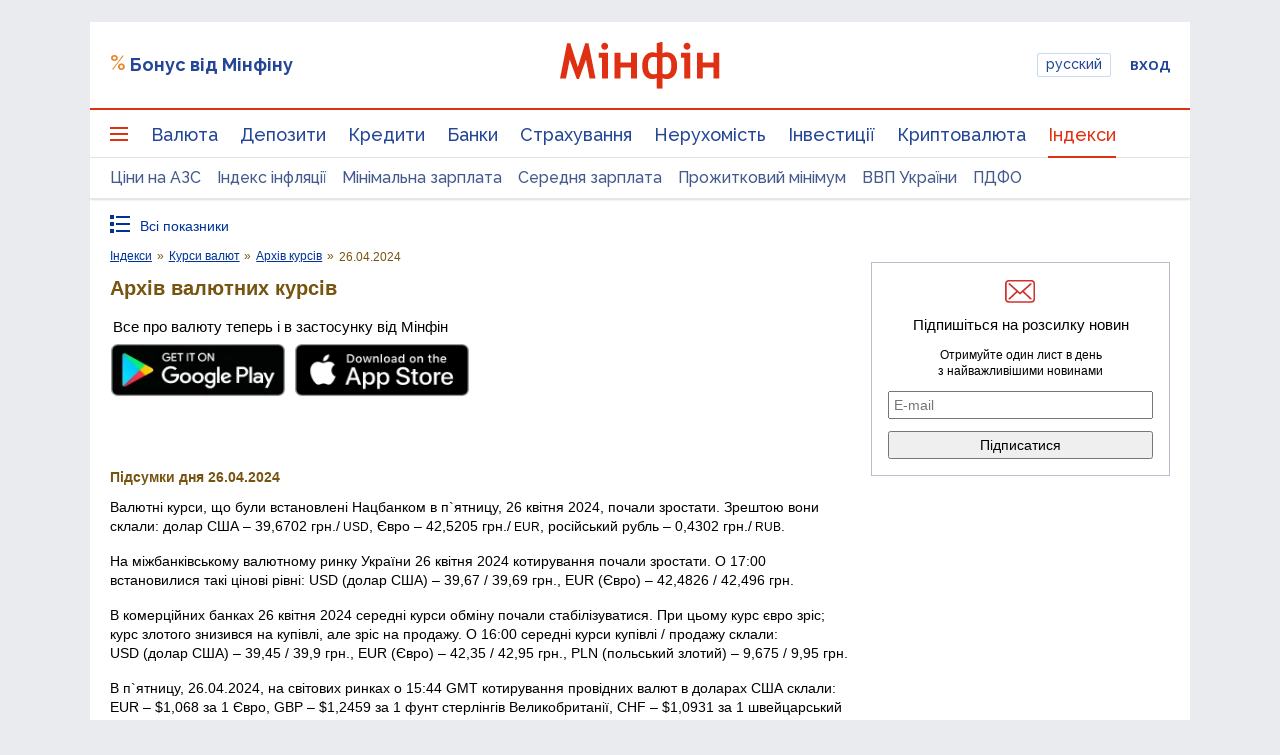

--- FILE ---
content_type: text/html; charset=UTF-8
request_url: https://index.minfin.com.ua/ua/exchange/archive/cbr/curr/2024-04-26/
body_size: 66199
content:
<!DOCTYPE html>
<html lang="uk">

<head>
<script>console.log("\nRel=\"[no]follow\" filter report \n\n\n9 marked as 'nofollow'\n---------------------------------\n   1 play.google.com\n   1 apple.co\n   1 dmca.com\n   1 ru.trustpilot.com\n   1 youtube.com\n   1 t.me\n   1 twitter.com\n   1 instagram.com\n   1 facebook.com\n\n\n213 marked as 'follow'\n---------------------------------\n   1 sp.minfin.com.ua\n   1 academy.minfin.com.ua\n   2 pro.minfin.com.ua\n   2 new.minfin.com.ua\n   3 projects.minfin.com.ua\n  21 index.minfin.com.ua\n 183 minfin.com.ua\n\n\nWhite list 72 host(s)\nTotal parsed 222 link(s)\nTime: 0.002 s\nSize: 173 Kb\n")</script>
            
    
    
    <meta charset="utf-8">
    <meta http-equiv="X-UA-Compatible" content="IE=edge"><script type="text/javascript">(window.NREUM||(NREUM={})).init={privacy:{cookies_enabled:true},ajax:{deny_list:["bam.nr-data.net"]},feature_flags:["soft_nav"],distributed_tracing:{enabled:true}};(window.NREUM||(NREUM={})).loader_config={agentID:"1120291285",accountID:"1270476",trustKey:"1270476",xpid:"VQQAUVJUDhABVFhQDwQBUVIA",licenseKey:"bf44955394",applicationID:"1092856761",browserID:"1120291285"};;/*! For license information please see nr-loader-spa-1.306.0.min.js.LICENSE.txt */
(()=>{var e,t,r={384:(e,t,r)=>{"use strict";r.d(t,{NT:()=>s,US:()=>u,Zm:()=>a,bQ:()=>d,dV:()=>c,pV:()=>l});var n=r(6154),i=r(1863),o=r(1910);const s={beacon:"bam.nr-data.net",errorBeacon:"bam.nr-data.net"};function a(){return n.gm.NREUM||(n.gm.NREUM={}),void 0===n.gm.newrelic&&(n.gm.newrelic=n.gm.NREUM),n.gm.NREUM}function c(){let e=a();return e.o||(e.o={ST:n.gm.setTimeout,SI:n.gm.setImmediate||n.gm.setInterval,CT:n.gm.clearTimeout,XHR:n.gm.XMLHttpRequest,REQ:n.gm.Request,EV:n.gm.Event,PR:n.gm.Promise,MO:n.gm.MutationObserver,FETCH:n.gm.fetch,WS:n.gm.WebSocket},(0,o.i)(...Object.values(e.o))),e}function d(e,t){let r=a();r.initializedAgents??={},t.initializedAt={ms:(0,i.t)(),date:new Date},r.initializedAgents[e]=t}function u(e,t){a()[e]=t}function l(){return function(){let e=a();const t=e.info||{};e.info={beacon:s.beacon,errorBeacon:s.errorBeacon,...t}}(),function(){let e=a();const t=e.init||{};e.init={...t}}(),c(),function(){let e=a();const t=e.loader_config||{};e.loader_config={...t}}(),a()}},782:(e,t,r)=>{"use strict";r.d(t,{T:()=>n});const n=r(860).K7.pageViewTiming},860:(e,t,r)=>{"use strict";r.d(t,{$J:()=>u,K7:()=>c,P3:()=>d,XX:()=>i,Yy:()=>a,df:()=>o,qY:()=>n,v4:()=>s});const n="events",i="jserrors",o="browser/blobs",s="rum",a="browser/logs",c={ajax:"ajax",genericEvents:"generic_events",jserrors:i,logging:"logging",metrics:"metrics",pageAction:"page_action",pageViewEvent:"page_view_event",pageViewTiming:"page_view_timing",sessionReplay:"session_replay",sessionTrace:"session_trace",softNav:"soft_navigations",spa:"spa"},d={[c.pageViewEvent]:1,[c.pageViewTiming]:2,[c.metrics]:3,[c.jserrors]:4,[c.spa]:5,[c.ajax]:6,[c.sessionTrace]:7,[c.softNav]:8,[c.sessionReplay]:9,[c.logging]:10,[c.genericEvents]:11},u={[c.pageViewEvent]:s,[c.pageViewTiming]:n,[c.ajax]:n,[c.spa]:n,[c.softNav]:n,[c.metrics]:i,[c.jserrors]:i,[c.sessionTrace]:o,[c.sessionReplay]:o,[c.logging]:a,[c.genericEvents]:"ins"}},944:(e,t,r)=>{"use strict";r.d(t,{R:()=>i});var n=r(3241);function i(e,t){"function"==typeof console.debug&&(console.debug("New Relic Warning: https://github.com/newrelic/newrelic-browser-agent/blob/main/docs/warning-codes.md#".concat(e),t),(0,n.W)({agentIdentifier:null,drained:null,type:"data",name:"warn",feature:"warn",data:{code:e,secondary:t}}))}},993:(e,t,r)=>{"use strict";r.d(t,{A$:()=>o,ET:()=>s,TZ:()=>a,p_:()=>i});var n=r(860);const i={ERROR:"ERROR",WARN:"WARN",INFO:"INFO",DEBUG:"DEBUG",TRACE:"TRACE"},o={OFF:0,ERROR:1,WARN:2,INFO:3,DEBUG:4,TRACE:5},s="log",a=n.K7.logging},1687:(e,t,r)=>{"use strict";r.d(t,{Ak:()=>d,Ze:()=>f,x3:()=>u});var n=r(3241),i=r(7836),o=r(3606),s=r(860),a=r(2646);const c={};function d(e,t){const r={staged:!1,priority:s.P3[t]||0};l(e),c[e].get(t)||c[e].set(t,r)}function u(e,t){e&&c[e]&&(c[e].get(t)&&c[e].delete(t),p(e,t,!1),c[e].size&&h(e))}function l(e){if(!e)throw new Error("agentIdentifier required");c[e]||(c[e]=new Map)}function f(e="",t="feature",r=!1){if(l(e),!e||!c[e].get(t)||r)return p(e,t);c[e].get(t).staged=!0,h(e)}function h(e){const t=Array.from(c[e]);t.every(([e,t])=>t.staged)&&(t.sort((e,t)=>e[1].priority-t[1].priority),t.forEach(([t])=>{c[e].delete(t),p(e,t)}))}function p(e,t,r=!0){const s=e?i.ee.get(e):i.ee,c=o.i.handlers;if(!s.aborted&&s.backlog&&c){if((0,n.W)({agentIdentifier:e,type:"lifecycle",name:"drain",feature:t}),r){const e=s.backlog[t],r=c[t];if(r){for(let t=0;e&&t<e.length;++t)g(e[t],r);Object.entries(r).forEach(([e,t])=>{Object.values(t||{}).forEach(t=>{t[0]?.on&&t[0]?.context()instanceof a.y&&t[0].on(e,t[1])})})}}s.isolatedBacklog||delete c[t],s.backlog[t]=null,s.emit("drain-"+t,[])}}function g(e,t){var r=e[1];Object.values(t[r]||{}).forEach(t=>{var r=e[0];if(t[0]===r){var n=t[1],i=e[3],o=e[2];n.apply(i,o)}})}},1741:(e,t,r)=>{"use strict";r.d(t,{W:()=>o});var n=r(944),i=r(4261);class o{#e(e,...t){if(this[e]!==o.prototype[e])return this[e](...t);(0,n.R)(35,e)}addPageAction(e,t){return this.#e(i.hG,e,t)}register(e){return this.#e(i.eY,e)}recordCustomEvent(e,t){return this.#e(i.fF,e,t)}setPageViewName(e,t){return this.#e(i.Fw,e,t)}setCustomAttribute(e,t,r){return this.#e(i.cD,e,t,r)}noticeError(e,t){return this.#e(i.o5,e,t)}setUserId(e){return this.#e(i.Dl,e)}setApplicationVersion(e){return this.#e(i.nb,e)}setErrorHandler(e){return this.#e(i.bt,e)}addRelease(e,t){return this.#e(i.k6,e,t)}log(e,t){return this.#e(i.$9,e,t)}start(){return this.#e(i.d3)}finished(e){return this.#e(i.BL,e)}recordReplay(){return this.#e(i.CH)}pauseReplay(){return this.#e(i.Tb)}addToTrace(e){return this.#e(i.U2,e)}setCurrentRouteName(e){return this.#e(i.PA,e)}interaction(e){return this.#e(i.dT,e)}wrapLogger(e,t,r){return this.#e(i.Wb,e,t,r)}measure(e,t){return this.#e(i.V1,e,t)}consent(e){return this.#e(i.Pv,e)}}},1863:(e,t,r)=>{"use strict";function n(){return Math.floor(performance.now())}r.d(t,{t:()=>n})},1910:(e,t,r)=>{"use strict";r.d(t,{i:()=>o});var n=r(944);const i=new Map;function o(...e){return e.every(e=>{if(i.has(e))return i.get(e);const t="function"==typeof e?e.toString():"",r=t.includes("[native code]"),o=t.includes("nrWrapper");return r||o||(0,n.R)(64,e?.name||t),i.set(e,r),r})}},2555:(e,t,r)=>{"use strict";r.d(t,{D:()=>a,f:()=>s});var n=r(384),i=r(8122);const o={beacon:n.NT.beacon,errorBeacon:n.NT.errorBeacon,licenseKey:void 0,applicationID:void 0,sa:void 0,queueTime:void 0,applicationTime:void 0,ttGuid:void 0,user:void 0,account:void 0,product:void 0,extra:void 0,jsAttributes:{},userAttributes:void 0,atts:void 0,transactionName:void 0,tNamePlain:void 0};function s(e){try{return!!e.licenseKey&&!!e.errorBeacon&&!!e.applicationID}catch(e){return!1}}const a=e=>(0,i.a)(e,o)},2614:(e,t,r)=>{"use strict";r.d(t,{BB:()=>s,H3:()=>n,g:()=>d,iL:()=>c,tS:()=>a,uh:()=>i,wk:()=>o});const n="NRBA",i="SESSION",o=144e5,s=18e5,a={STARTED:"session-started",PAUSE:"session-pause",RESET:"session-reset",RESUME:"session-resume",UPDATE:"session-update"},c={SAME_TAB:"same-tab",CROSS_TAB:"cross-tab"},d={OFF:0,FULL:1,ERROR:2}},2646:(e,t,r)=>{"use strict";r.d(t,{y:()=>n});class n{constructor(e){this.contextId=e}}},2843:(e,t,r)=>{"use strict";r.d(t,{G:()=>o,u:()=>i});var n=r(3878);function i(e,t=!1,r,i){(0,n.DD)("visibilitychange",function(){if(t)return void("hidden"===document.visibilityState&&e());e(document.visibilityState)},r,i)}function o(e,t,r){(0,n.sp)("pagehide",e,t,r)}},3241:(e,t,r)=>{"use strict";r.d(t,{W:()=>o});var n=r(6154);const i="newrelic";function o(e={}){try{n.gm.dispatchEvent(new CustomEvent(i,{detail:e}))}catch(e){}}},3304:(e,t,r)=>{"use strict";r.d(t,{A:()=>o});var n=r(7836);const i=()=>{const e=new WeakSet;return(t,r)=>{if("object"==typeof r&&null!==r){if(e.has(r))return;e.add(r)}return r}};function o(e){try{return JSON.stringify(e,i())??""}catch(e){try{n.ee.emit("internal-error",[e])}catch(e){}return""}}},3333:(e,t,r)=>{"use strict";r.d(t,{$v:()=>u,TZ:()=>n,Xh:()=>c,Zp:()=>i,kd:()=>d,mq:()=>a,nf:()=>s,qN:()=>o});const n=r(860).K7.genericEvents,i=["auxclick","click","copy","keydown","paste","scrollend"],o=["focus","blur"],s=4,a=1e3,c=2e3,d=["PageAction","UserAction","BrowserPerformance"],u={RESOURCES:"experimental.resources",REGISTER:"register"}},3434:(e,t,r)=>{"use strict";r.d(t,{Jt:()=>o,YM:()=>d});var n=r(7836),i=r(5607);const o="nr@original:".concat(i.W),s=50;var a=Object.prototype.hasOwnProperty,c=!1;function d(e,t){return e||(e=n.ee),r.inPlace=function(e,t,n,i,o){n||(n="");const s="-"===n.charAt(0);for(let a=0;a<t.length;a++){const c=t[a],d=e[c];l(d)||(e[c]=r(d,s?c+n:n,i,c,o))}},r.flag=o,r;function r(t,r,n,c,d){return l(t)?t:(r||(r=""),nrWrapper[o]=t,function(e,t,r){if(Object.defineProperty&&Object.keys)try{return Object.keys(e).forEach(function(r){Object.defineProperty(t,r,{get:function(){return e[r]},set:function(t){return e[r]=t,t}})}),t}catch(e){u([e],r)}for(var n in e)a.call(e,n)&&(t[n]=e[n])}(t,nrWrapper,e),nrWrapper);function nrWrapper(){var o,a,l,f;let h;try{a=this,o=[...arguments],l="function"==typeof n?n(o,a):n||{}}catch(t){u([t,"",[o,a,c],l],e)}i(r+"start",[o,a,c],l,d);const p=performance.now();let g;try{return f=t.apply(a,o),g=performance.now(),f}catch(e){throw g=performance.now(),i(r+"err",[o,a,e],l,d),h=e,h}finally{const e=g-p,t={start:p,end:g,duration:e,isLongTask:e>=s,methodName:c,thrownError:h};t.isLongTask&&i("long-task",[t,a],l,d),i(r+"end",[o,a,f],l,d)}}}function i(r,n,i,o){if(!c||t){var s=c;c=!0;try{e.emit(r,n,i,t,o)}catch(t){u([t,r,n,i],e)}c=s}}}function u(e,t){t||(t=n.ee);try{t.emit("internal-error",e)}catch(e){}}function l(e){return!(e&&"function"==typeof e&&e.apply&&!e[o])}},3606:(e,t,r)=>{"use strict";r.d(t,{i:()=>o});var n=r(9908);o.on=s;var i=o.handlers={};function o(e,t,r,o){s(o||n.d,i,e,t,r)}function s(e,t,r,i,o){o||(o="feature"),e||(e=n.d);var s=t[o]=t[o]||{};(s[r]=s[r]||[]).push([e,i])}},3738:(e,t,r)=>{"use strict";r.d(t,{He:()=>i,Kp:()=>a,Lc:()=>d,Rz:()=>u,TZ:()=>n,bD:()=>o,d3:()=>s,jx:()=>l,sl:()=>f,uP:()=>c});const n=r(860).K7.sessionTrace,i="bstResource",o="resource",s="-start",a="-end",c="fn"+s,d="fn"+a,u="pushState",l=1e3,f=3e4},3785:(e,t,r)=>{"use strict";r.d(t,{R:()=>c,b:()=>d});var n=r(9908),i=r(1863),o=r(860),s=r(3969),a=r(993);function c(e,t,r={},c=a.p_.INFO,d=!0,u,l=(0,i.t)()){(0,n.p)(s.xV,["API/logging/".concat(c.toLowerCase(),"/called")],void 0,o.K7.metrics,e),(0,n.p)(a.ET,[l,t,r,c,d,u],void 0,o.K7.logging,e)}function d(e){return"string"==typeof e&&Object.values(a.p_).some(t=>t===e.toUpperCase().trim())}},3878:(e,t,r)=>{"use strict";function n(e,t){return{capture:e,passive:!1,signal:t}}function i(e,t,r=!1,i){window.addEventListener(e,t,n(r,i))}function o(e,t,r=!1,i){document.addEventListener(e,t,n(r,i))}r.d(t,{DD:()=>o,jT:()=>n,sp:()=>i})},3962:(e,t,r)=>{"use strict";r.d(t,{AM:()=>s,O2:()=>l,OV:()=>o,Qu:()=>f,TZ:()=>c,ih:()=>h,pP:()=>a,t1:()=>u,tC:()=>i,wD:()=>d});var n=r(860);const i=["click","keydown","submit"],o="popstate",s="api",a="initialPageLoad",c=n.K7.softNav,d=5e3,u=500,l={INITIAL_PAGE_LOAD:"",ROUTE_CHANGE:1,UNSPECIFIED:2},f={INTERACTION:1,AJAX:2,CUSTOM_END:3,CUSTOM_TRACER:4},h={IP:"in progress",PF:"pending finish",FIN:"finished",CAN:"cancelled"}},3969:(e,t,r)=>{"use strict";r.d(t,{TZ:()=>n,XG:()=>a,rs:()=>i,xV:()=>s,z_:()=>o});const n=r(860).K7.metrics,i="sm",o="cm",s="storeSupportabilityMetrics",a="storeEventMetrics"},4234:(e,t,r)=>{"use strict";r.d(t,{W:()=>o});var n=r(7836),i=r(1687);class o{constructor(e,t){this.agentIdentifier=e,this.ee=n.ee.get(e),this.featureName=t,this.blocked=!1}deregisterDrain(){(0,i.x3)(this.agentIdentifier,this.featureName)}}},4261:(e,t,r)=>{"use strict";r.d(t,{$9:()=>u,BL:()=>c,CH:()=>p,Dl:()=>x,Fw:()=>w,PA:()=>v,Pl:()=>n,Pv:()=>A,Tb:()=>f,U2:()=>s,V1:()=>E,Wb:()=>T,bt:()=>y,cD:()=>b,d3:()=>R,dT:()=>d,eY:()=>g,fF:()=>h,hG:()=>o,hw:()=>i,k6:()=>a,nb:()=>m,o5:()=>l});const n="api-",i=n+"ixn-",o="addPageAction",s="addToTrace",a="addRelease",c="finished",d="interaction",u="log",l="noticeError",f="pauseReplay",h="recordCustomEvent",p="recordReplay",g="register",m="setApplicationVersion",v="setCurrentRouteName",b="setCustomAttribute",y="setErrorHandler",w="setPageViewName",x="setUserId",R="start",T="wrapLogger",E="measure",A="consent"},4387:(e,t,r)=>{"use strict";function n(e={}){return!(!e.id||!e.name)}function i(e){return"string"==typeof e&&e.trim().length<501||"number"==typeof e}function o(e,t){if(2!==t?.harvestEndpointVersion)return{};const r=t.agentRef.runtime.appMetadata.agents[0].entityGuid;return n(e)?{"source.id":e.id,"source.name":e.name,"source.type":e.type,"parent.id":e.parent?.id||r}:{"entity.guid":r,appId:t.agentRef.info.applicationID}}r.d(t,{Ux:()=>o,c7:()=>n,yo:()=>i})},5205:(e,t,r)=>{"use strict";r.d(t,{j:()=>_});var n=r(384),i=r(1741);var o=r(2555),s=r(3333);const a=e=>{if(!e||"string"!=typeof e)return!1;try{document.createDocumentFragment().querySelector(e)}catch{return!1}return!0};var c=r(2614),d=r(944),u=r(8122);const l="[data-nr-mask]",f=e=>(0,u.a)(e,(()=>{const e={feature_flags:[],experimental:{allow_registered_children:!1,resources:!1},mask_selector:"*",block_selector:"[data-nr-block]",mask_input_options:{color:!1,date:!1,"datetime-local":!1,email:!1,month:!1,number:!1,range:!1,search:!1,tel:!1,text:!1,time:!1,url:!1,week:!1,textarea:!1,select:!1,password:!0}};return{ajax:{deny_list:void 0,block_internal:!0,enabled:!0,autoStart:!0},api:{get allow_registered_children(){return e.feature_flags.includes(s.$v.REGISTER)||e.experimental.allow_registered_children},set allow_registered_children(t){e.experimental.allow_registered_children=t},duplicate_registered_data:!1},browser_consent_mode:{enabled:!1},distributed_tracing:{enabled:void 0,exclude_newrelic_header:void 0,cors_use_newrelic_header:void 0,cors_use_tracecontext_headers:void 0,allowed_origins:void 0},get feature_flags(){return e.feature_flags},set feature_flags(t){e.feature_flags=t},generic_events:{enabled:!0,autoStart:!0},harvest:{interval:30},jserrors:{enabled:!0,autoStart:!0},logging:{enabled:!0,autoStart:!0},metrics:{enabled:!0,autoStart:!0},obfuscate:void 0,page_action:{enabled:!0},page_view_event:{enabled:!0,autoStart:!0},page_view_timing:{enabled:!0,autoStart:!0},performance:{capture_marks:!1,capture_measures:!1,capture_detail:!0,resources:{get enabled(){return e.feature_flags.includes(s.$v.RESOURCES)||e.experimental.resources},set enabled(t){e.experimental.resources=t},asset_types:[],first_party_domains:[],ignore_newrelic:!0}},privacy:{cookies_enabled:!0},proxy:{assets:void 0,beacon:void 0},session:{expiresMs:c.wk,inactiveMs:c.BB},session_replay:{autoStart:!0,enabled:!1,preload:!1,sampling_rate:10,error_sampling_rate:100,collect_fonts:!1,inline_images:!1,fix_stylesheets:!0,mask_all_inputs:!0,get mask_text_selector(){return e.mask_selector},set mask_text_selector(t){a(t)?e.mask_selector="".concat(t,",").concat(l):""===t||null===t?e.mask_selector=l:(0,d.R)(5,t)},get block_class(){return"nr-block"},get ignore_class(){return"nr-ignore"},get mask_text_class(){return"nr-mask"},get block_selector(){return e.block_selector},set block_selector(t){a(t)?e.block_selector+=",".concat(t):""!==t&&(0,d.R)(6,t)},get mask_input_options(){return e.mask_input_options},set mask_input_options(t){t&&"object"==typeof t?e.mask_input_options={...t,password:!0}:(0,d.R)(7,t)}},session_trace:{enabled:!0,autoStart:!0},soft_navigations:{enabled:!0,autoStart:!0},spa:{enabled:!0,autoStart:!0},ssl:void 0,user_actions:{enabled:!0,elementAttributes:["id","className","tagName","type"]}}})());var h=r(6154),p=r(9324);let g=0;const m={buildEnv:p.F3,distMethod:p.Xs,version:p.xv,originTime:h.WN},v={consented:!1},b={appMetadata:{},get consented(){return this.session?.state?.consent||v.consented},set consented(e){v.consented=e},customTransaction:void 0,denyList:void 0,disabled:!1,harvester:void 0,isolatedBacklog:!1,isRecording:!1,loaderType:void 0,maxBytes:3e4,obfuscator:void 0,onerror:void 0,ptid:void 0,releaseIds:{},session:void 0,timeKeeper:void 0,registeredEntities:[],jsAttributesMetadata:{bytes:0},get harvestCount(){return++g}},y=e=>{const t=(0,u.a)(e,b),r=Object.keys(m).reduce((e,t)=>(e[t]={value:m[t],writable:!1,configurable:!0,enumerable:!0},e),{});return Object.defineProperties(t,r)};var w=r(5701);const x=e=>{const t=e.startsWith("http");e+="/",r.p=t?e:"https://"+e};var R=r(7836),T=r(3241);const E={accountID:void 0,trustKey:void 0,agentID:void 0,licenseKey:void 0,applicationID:void 0,xpid:void 0},A=e=>(0,u.a)(e,E),S=new Set;function _(e,t={},r,s){let{init:a,info:c,loader_config:d,runtime:u={},exposed:l=!0}=t;if(!c){const e=(0,n.pV)();a=e.init,c=e.info,d=e.loader_config}e.init=f(a||{}),e.loader_config=A(d||{}),c.jsAttributes??={},h.bv&&(c.jsAttributes.isWorker=!0),e.info=(0,o.D)(c);const p=e.init,g=[c.beacon,c.errorBeacon];S.has(e.agentIdentifier)||(p.proxy.assets&&(x(p.proxy.assets),g.push(p.proxy.assets)),p.proxy.beacon&&g.push(p.proxy.beacon),e.beacons=[...g],function(e){const t=(0,n.pV)();Object.getOwnPropertyNames(i.W.prototype).forEach(r=>{const n=i.W.prototype[r];if("function"!=typeof n||"constructor"===n)return;let o=t[r];e[r]&&!1!==e.exposed&&"micro-agent"!==e.runtime?.loaderType&&(t[r]=(...t)=>{const n=e[r](...t);return o?o(...t):n})})}(e),(0,n.US)("activatedFeatures",w.B),e.runSoftNavOverSpa&&=!0===p.soft_navigations.enabled&&p.feature_flags.includes("soft_nav")),u.denyList=[...p.ajax.deny_list||[],...p.ajax.block_internal?g:[]],u.ptid=e.agentIdentifier,u.loaderType=r,e.runtime=y(u),S.has(e.agentIdentifier)||(e.ee=R.ee.get(e.agentIdentifier),e.exposed=l,(0,T.W)({agentIdentifier:e.agentIdentifier,drained:!!w.B?.[e.agentIdentifier],type:"lifecycle",name:"initialize",feature:void 0,data:e.config})),S.add(e.agentIdentifier)}},5270:(e,t,r)=>{"use strict";r.d(t,{Aw:()=>s,SR:()=>o,rF:()=>a});var n=r(384),i=r(7767);function o(e){return!!(0,n.dV)().o.MO&&(0,i.V)(e)&&!0===e?.session_trace.enabled}function s(e){return!0===e?.session_replay.preload&&o(e)}function a(e,t){try{if("string"==typeof t?.type){if("password"===t.type.toLowerCase())return"*".repeat(e?.length||0);if(void 0!==t?.dataset?.nrUnmask||t?.classList?.contains("nr-unmask"))return e}}catch(e){}return"string"==typeof e?e.replace(/[\S]/g,"*"):"*".repeat(e?.length||0)}},5289:(e,t,r)=>{"use strict";r.d(t,{GG:()=>s,Qr:()=>c,sB:()=>a});var n=r(3878),i=r(6389);function o(){return"undefined"==typeof document||"complete"===document.readyState}function s(e,t){if(o())return e();const r=(0,i.J)(e),s=setInterval(()=>{o()&&(clearInterval(s),r())},500);(0,n.sp)("load",r,t)}function a(e){if(o())return e();(0,n.DD)("DOMContentLoaded",e)}function c(e){if(o())return e();(0,n.sp)("popstate",e)}},5607:(e,t,r)=>{"use strict";r.d(t,{W:()=>n});const n=(0,r(9566).bz)()},5701:(e,t,r)=>{"use strict";r.d(t,{B:()=>o,t:()=>s});var n=r(3241);const i=new Set,o={};function s(e,t){const r=t.agentIdentifier;o[r]??={},e&&"object"==typeof e&&(i.has(r)||(t.ee.emit("rumresp",[e]),o[r]=e,i.add(r),(0,n.W)({agentIdentifier:r,loaded:!0,drained:!0,type:"lifecycle",name:"load",feature:void 0,data:e})))}},6154:(e,t,r)=>{"use strict";r.d(t,{A4:()=>a,OF:()=>u,RI:()=>i,WN:()=>h,bv:()=>o,eN:()=>p,gm:()=>s,lR:()=>f,m:()=>d,mw:()=>c,sb:()=>l});var n=r(1863);const i="undefined"!=typeof window&&!!window.document,o="undefined"!=typeof WorkerGlobalScope&&("undefined"!=typeof self&&self instanceof WorkerGlobalScope&&self.navigator instanceof WorkerNavigator||"undefined"!=typeof globalThis&&globalThis instanceof WorkerGlobalScope&&globalThis.navigator instanceof WorkerNavigator),s=i?window:"undefined"!=typeof WorkerGlobalScope&&("undefined"!=typeof self&&self instanceof WorkerGlobalScope&&self||"undefined"!=typeof globalThis&&globalThis instanceof WorkerGlobalScope&&globalThis),a="complete"===s?.document?.readyState,c=Boolean("hidden"===s?.document?.visibilityState),d=""+s?.location,u=/iPad|iPhone|iPod/.test(s.navigator?.userAgent),l=u&&"undefined"==typeof SharedWorker,f=(()=>{const e=s.navigator?.userAgent?.match(/Firefox[/\s](\d+\.\d+)/);return Array.isArray(e)&&e.length>=2?+e[1]:0})(),h=Date.now()-(0,n.t)(),p=()=>"undefined"!=typeof PerformanceNavigationTiming&&s?.performance?.getEntriesByType("navigation")?.[0]?.responseStart},6344:(e,t,r)=>{"use strict";r.d(t,{BB:()=>u,Qb:()=>l,TZ:()=>i,Ug:()=>s,Vh:()=>o,_s:()=>a,bc:()=>d,yP:()=>c});var n=r(2614);const i=r(860).K7.sessionReplay,o="errorDuringReplay",s=.12,a={DomContentLoaded:0,Load:1,FullSnapshot:2,IncrementalSnapshot:3,Meta:4,Custom:5},c={[n.g.ERROR]:15e3,[n.g.FULL]:3e5,[n.g.OFF]:0},d={RESET:{message:"Session was reset",sm:"Reset"},IMPORT:{message:"Recorder failed to import",sm:"Import"},TOO_MANY:{message:"429: Too Many Requests",sm:"Too-Many"},TOO_BIG:{message:"Payload was too large",sm:"Too-Big"},CROSS_TAB:{message:"Session Entity was set to OFF on another tab",sm:"Cross-Tab"},ENTITLEMENTS:{message:"Session Replay is not allowed and will not be started",sm:"Entitlement"}},u=5e3,l={API:"api",RESUME:"resume",SWITCH_TO_FULL:"switchToFull",INITIALIZE:"initialize",PRELOAD:"preload"}},6389:(e,t,r)=>{"use strict";function n(e,t=500,r={}){const n=r?.leading||!1;let i;return(...r)=>{n&&void 0===i&&(e.apply(this,r),i=setTimeout(()=>{i=clearTimeout(i)},t)),n||(clearTimeout(i),i=setTimeout(()=>{e.apply(this,r)},t))}}function i(e){let t=!1;return(...r)=>{t||(t=!0,e.apply(this,r))}}r.d(t,{J:()=>i,s:()=>n})},6630:(e,t,r)=>{"use strict";r.d(t,{T:()=>n});const n=r(860).K7.pageViewEvent},6774:(e,t,r)=>{"use strict";r.d(t,{T:()=>n});const n=r(860).K7.jserrors},7295:(e,t,r)=>{"use strict";r.d(t,{Xv:()=>s,gX:()=>i,iW:()=>o});var n=[];function i(e){if(!e||o(e))return!1;if(0===n.length)return!0;for(var t=0;t<n.length;t++){var r=n[t];if("*"===r.hostname)return!1;if(a(r.hostname,e.hostname)&&c(r.pathname,e.pathname))return!1}return!0}function o(e){return void 0===e.hostname}function s(e){if(n=[],e&&e.length)for(var t=0;t<e.length;t++){let r=e[t];if(!r)continue;0===r.indexOf("http://")?r=r.substring(7):0===r.indexOf("https://")&&(r=r.substring(8));const i=r.indexOf("/");let o,s;i>0?(o=r.substring(0,i),s=r.substring(i)):(o=r,s="");let[a]=o.split(":");n.push({hostname:a,pathname:s})}}function a(e,t){return!(e.length>t.length)&&t.indexOf(e)===t.length-e.length}function c(e,t){return 0===e.indexOf("/")&&(e=e.substring(1)),0===t.indexOf("/")&&(t=t.substring(1)),""===e||e===t}},7378:(e,t,r)=>{"use strict";r.d(t,{$p:()=>R,BR:()=>b,Kp:()=>x,L3:()=>y,Lc:()=>c,NC:()=>o,SG:()=>u,TZ:()=>i,U6:()=>p,UT:()=>m,d3:()=>w,dT:()=>f,e5:()=>E,gx:()=>v,l9:()=>l,oW:()=>h,op:()=>g,rw:()=>d,tH:()=>A,uP:()=>a,wW:()=>T,xq:()=>s});var n=r(384);const i=r(860).K7.spa,o=["click","submit","keypress","keydown","keyup","change"],s=999,a="fn-start",c="fn-end",d="cb-start",u="api-ixn-",l="remaining",f="interaction",h="spaNode",p="jsonpNode",g="fetch-start",m="fetch-done",v="fetch-body-",b="jsonp-end",y=(0,n.dV)().o.ST,w="-start",x="-end",R="-body",T="cb"+x,E="jsTime",A="fetch"},7485:(e,t,r)=>{"use strict";r.d(t,{D:()=>i});var n=r(6154);function i(e){if(0===(e||"").indexOf("data:"))return{protocol:"data"};try{const t=new URL(e,location.href),r={port:t.port,hostname:t.hostname,pathname:t.pathname,search:t.search,protocol:t.protocol.slice(0,t.protocol.indexOf(":")),sameOrigin:t.protocol===n.gm?.location?.protocol&&t.host===n.gm?.location?.host};return r.port&&""!==r.port||("http:"===t.protocol&&(r.port="80"),"https:"===t.protocol&&(r.port="443")),r.pathname&&""!==r.pathname?r.pathname.startsWith("/")||(r.pathname="/".concat(r.pathname)):r.pathname="/",r}catch(e){return{}}}},7699:(e,t,r)=>{"use strict";r.d(t,{It:()=>o,KC:()=>a,No:()=>i,qh:()=>s});var n=r(860);const i=16e3,o=1e6,s="SESSION_ERROR",a={[n.K7.logging]:!0,[n.K7.genericEvents]:!1,[n.K7.jserrors]:!1,[n.K7.ajax]:!1}},7767:(e,t,r)=>{"use strict";r.d(t,{V:()=>i});var n=r(6154);const i=e=>n.RI&&!0===e?.privacy.cookies_enabled},7836:(e,t,r)=>{"use strict";r.d(t,{P:()=>a,ee:()=>c});var n=r(384),i=r(8990),o=r(2646),s=r(5607);const a="nr@context:".concat(s.W),c=function e(t,r){var n={},s={},u={},l=!1;try{l=16===r.length&&d.initializedAgents?.[r]?.runtime.isolatedBacklog}catch(e){}var f={on:p,addEventListener:p,removeEventListener:function(e,t){var r=n[e];if(!r)return;for(var i=0;i<r.length;i++)r[i]===t&&r.splice(i,1)},emit:function(e,r,n,i,o){!1!==o&&(o=!0);if(c.aborted&&!i)return;t&&o&&t.emit(e,r,n);var a=h(n);g(e).forEach(e=>{e.apply(a,r)});var d=v()[s[e]];d&&d.push([f,e,r,a]);return a},get:m,listeners:g,context:h,buffer:function(e,t){const r=v();if(t=t||"feature",f.aborted)return;Object.entries(e||{}).forEach(([e,n])=>{s[n]=t,t in r||(r[t]=[])})},abort:function(){f._aborted=!0,Object.keys(f.backlog).forEach(e=>{delete f.backlog[e]})},isBuffering:function(e){return!!v()[s[e]]},debugId:r,backlog:l?{}:t&&"object"==typeof t.backlog?t.backlog:{},isolatedBacklog:l};return Object.defineProperty(f,"aborted",{get:()=>{let e=f._aborted||!1;return e||(t&&(e=t.aborted),e)}}),f;function h(e){return e&&e instanceof o.y?e:e?(0,i.I)(e,a,()=>new o.y(a)):new o.y(a)}function p(e,t){n[e]=g(e).concat(t)}function g(e){return n[e]||[]}function m(t){return u[t]=u[t]||e(f,t)}function v(){return f.backlog}}(void 0,"globalEE"),d=(0,n.Zm)();d.ee||(d.ee=c)},8122:(e,t,r)=>{"use strict";r.d(t,{a:()=>i});var n=r(944);function i(e,t){try{if(!e||"object"!=typeof e)return(0,n.R)(3);if(!t||"object"!=typeof t)return(0,n.R)(4);const r=Object.create(Object.getPrototypeOf(t),Object.getOwnPropertyDescriptors(t)),o=0===Object.keys(r).length?e:r;for(let s in o)if(void 0!==e[s])try{if(null===e[s]){r[s]=null;continue}Array.isArray(e[s])&&Array.isArray(t[s])?r[s]=Array.from(new Set([...e[s],...t[s]])):"object"==typeof e[s]&&"object"==typeof t[s]?r[s]=i(e[s],t[s]):r[s]=e[s]}catch(e){r[s]||(0,n.R)(1,e)}return r}catch(e){(0,n.R)(2,e)}}},8139:(e,t,r)=>{"use strict";r.d(t,{u:()=>f});var n=r(7836),i=r(3434),o=r(8990),s=r(6154);const a={},c=s.gm.XMLHttpRequest,d="addEventListener",u="removeEventListener",l="nr@wrapped:".concat(n.P);function f(e){var t=function(e){return(e||n.ee).get("events")}(e);if(a[t.debugId]++)return t;a[t.debugId]=1;var r=(0,i.YM)(t,!0);function f(e){r.inPlace(e,[d,u],"-",p)}function p(e,t){return e[1]}return"getPrototypeOf"in Object&&(s.RI&&h(document,f),c&&h(c.prototype,f),h(s.gm,f)),t.on(d+"-start",function(e,t){var n=e[1];if(null!==n&&("function"==typeof n||"object"==typeof n)&&"newrelic"!==e[0]){var i=(0,o.I)(n,l,function(){var e={object:function(){if("function"!=typeof n.handleEvent)return;return n.handleEvent.apply(n,arguments)},function:n}[typeof n];return e?r(e,"fn-",null,e.name||"anonymous"):n});this.wrapped=e[1]=i}}),t.on(u+"-start",function(e){e[1]=this.wrapped||e[1]}),t}function h(e,t,...r){let n=e;for(;"object"==typeof n&&!Object.prototype.hasOwnProperty.call(n,d);)n=Object.getPrototypeOf(n);n&&t(n,...r)}},8374:(e,t,r)=>{r.nc=(()=>{try{return document?.currentScript?.nonce}catch(e){}return""})()},8990:(e,t,r)=>{"use strict";r.d(t,{I:()=>i});var n=Object.prototype.hasOwnProperty;function i(e,t,r){if(n.call(e,t))return e[t];var i=r();if(Object.defineProperty&&Object.keys)try{return Object.defineProperty(e,t,{value:i,writable:!0,enumerable:!1}),i}catch(e){}return e[t]=i,i}},9300:(e,t,r)=>{"use strict";r.d(t,{T:()=>n});const n=r(860).K7.ajax},9324:(e,t,r)=>{"use strict";r.d(t,{AJ:()=>s,F3:()=>i,Xs:()=>o,Yq:()=>a,xv:()=>n});const n="1.306.0",i="PROD",o="CDN",s="@newrelic/rrweb",a="1.0.1"},9566:(e,t,r)=>{"use strict";r.d(t,{LA:()=>a,ZF:()=>c,bz:()=>s,el:()=>d});var n=r(6154);const i="xxxxxxxx-xxxx-4xxx-yxxx-xxxxxxxxxxxx";function o(e,t){return e?15&e[t]:16*Math.random()|0}function s(){const e=n.gm?.crypto||n.gm?.msCrypto;let t,r=0;return e&&e.getRandomValues&&(t=e.getRandomValues(new Uint8Array(30))),i.split("").map(e=>"x"===e?o(t,r++).toString(16):"y"===e?(3&o()|8).toString(16):e).join("")}function a(e){const t=n.gm?.crypto||n.gm?.msCrypto;let r,i=0;t&&t.getRandomValues&&(r=t.getRandomValues(new Uint8Array(e)));const s=[];for(var a=0;a<e;a++)s.push(o(r,i++).toString(16));return s.join("")}function c(){return a(16)}function d(){return a(32)}},9908:(e,t,r)=>{"use strict";r.d(t,{d:()=>n,p:()=>i});var n=r(7836).ee.get("handle");function i(e,t,r,i,o){o?(o.buffer([e],i),o.emit(e,t,r)):(n.buffer([e],i),n.emit(e,t,r))}}},n={};function i(e){var t=n[e];if(void 0!==t)return t.exports;var o=n[e]={exports:{}};return r[e](o,o.exports,i),o.exports}i.m=r,i.d=(e,t)=>{for(var r in t)i.o(t,r)&&!i.o(e,r)&&Object.defineProperty(e,r,{enumerable:!0,get:t[r]})},i.f={},i.e=e=>Promise.all(Object.keys(i.f).reduce((t,r)=>(i.f[r](e,t),t),[])),i.u=e=>({212:"nr-spa-compressor",249:"nr-spa-recorder",478:"nr-spa"}[e]+"-1.306.0.min.js"),i.o=(e,t)=>Object.prototype.hasOwnProperty.call(e,t),e={},t="NRBA-1.306.0.PROD:",i.l=(r,n,o,s)=>{if(e[r])e[r].push(n);else{var a,c;if(void 0!==o)for(var d=document.getElementsByTagName("script"),u=0;u<d.length;u++){var l=d[u];if(l.getAttribute("src")==r||l.getAttribute("data-webpack")==t+o){a=l;break}}if(!a){c=!0;var f={478:"sha512-aOsrvCAZ97m4mi9/Q4P4Dl7seaB7sOFJOs8qmPK71B7CWoc9bXc5a5319PV5PSQ3SmEq++JW0qpaiKWV7MTLEg==",249:"sha512-nPxm1wa+eWrD9VPj39BAOPa200tURpQREipOlSDpePq/R8Y4hd4lO6tDy6C/6jm/J54CUHnLYeGyLZ/GIlo7gg==",212:"sha512-zcA2FBsG3fy6K+G9+4J1T2M6AmHuICGsq35BrGWu1rmRJwYBUqdOhAAxJkXYpoBy/9vKZ7LBcGpOEjABpjEWCQ=="};(a=document.createElement("script")).charset="utf-8",i.nc&&a.setAttribute("nonce",i.nc),a.setAttribute("data-webpack",t+o),a.src=r,0!==a.src.indexOf(window.location.origin+"/")&&(a.crossOrigin="anonymous"),f[s]&&(a.integrity=f[s])}e[r]=[n];var h=(t,n)=>{a.onerror=a.onload=null,clearTimeout(p);var i=e[r];if(delete e[r],a.parentNode&&a.parentNode.removeChild(a),i&&i.forEach(e=>e(n)),t)return t(n)},p=setTimeout(h.bind(null,void 0,{type:"timeout",target:a}),12e4);a.onerror=h.bind(null,a.onerror),a.onload=h.bind(null,a.onload),c&&document.head.appendChild(a)}},i.r=e=>{"undefined"!=typeof Symbol&&Symbol.toStringTag&&Object.defineProperty(e,Symbol.toStringTag,{value:"Module"}),Object.defineProperty(e,"__esModule",{value:!0})},i.p="https://js-agent.newrelic.com/",(()=>{var e={38:0,788:0};i.f.j=(t,r)=>{var n=i.o(e,t)?e[t]:void 0;if(0!==n)if(n)r.push(n[2]);else{var o=new Promise((r,i)=>n=e[t]=[r,i]);r.push(n[2]=o);var s=i.p+i.u(t),a=new Error;i.l(s,r=>{if(i.o(e,t)&&(0!==(n=e[t])&&(e[t]=void 0),n)){var o=r&&("load"===r.type?"missing":r.type),s=r&&r.target&&r.target.src;a.message="Loading chunk "+t+" failed: ("+o+": "+s+")",a.name="ChunkLoadError",a.type=o,a.request=s,n[1](a)}},"chunk-"+t,t)}};var t=(t,r)=>{var n,o,[s,a,c]=r,d=0;if(s.some(t=>0!==e[t])){for(n in a)i.o(a,n)&&(i.m[n]=a[n]);if(c)c(i)}for(t&&t(r);d<s.length;d++)o=s[d],i.o(e,o)&&e[o]&&e[o][0](),e[o]=0},r=self["webpackChunk:NRBA-1.306.0.PROD"]=self["webpackChunk:NRBA-1.306.0.PROD"]||[];r.forEach(t.bind(null,0)),r.push=t.bind(null,r.push.bind(r))})(),(()=>{"use strict";i(8374);var e=i(9566),t=i(1741);class r extends t.W{agentIdentifier=(0,e.LA)(16)}var n=i(860);const o=Object.values(n.K7);var s=i(5205);var a=i(9908),c=i(1863),d=i(4261),u=i(3241),l=i(944),f=i(5701),h=i(3969);function p(e,t,i,o){const s=o||i;!s||s[e]&&s[e]!==r.prototype[e]||(s[e]=function(){(0,a.p)(h.xV,["API/"+e+"/called"],void 0,n.K7.metrics,i.ee),(0,u.W)({agentIdentifier:i.agentIdentifier,drained:!!f.B?.[i.agentIdentifier],type:"data",name:"api",feature:d.Pl+e,data:{}});try{return t.apply(this,arguments)}catch(e){(0,l.R)(23,e)}})}function g(e,t,r,n,i){const o=e.info;null===r?delete o.jsAttributes[t]:o.jsAttributes[t]=r,(i||null===r)&&(0,a.p)(d.Pl+n,[(0,c.t)(),t,r],void 0,"session",e.ee)}var m=i(1687),v=i(4234),b=i(5289),y=i(6154),w=i(5270),x=i(7767),R=i(6389),T=i(7699);class E extends v.W{constructor(e,t){super(e.agentIdentifier,t),this.agentRef=e,this.abortHandler=void 0,this.featAggregate=void 0,this.loadedSuccessfully=void 0,this.onAggregateImported=new Promise(e=>{this.loadedSuccessfully=e}),this.deferred=Promise.resolve(),!1===e.init[this.featureName].autoStart?this.deferred=new Promise((t,r)=>{this.ee.on("manual-start-all",(0,R.J)(()=>{(0,m.Ak)(e.agentIdentifier,this.featureName),t()}))}):(0,m.Ak)(e.agentIdentifier,t)}importAggregator(e,t,r={}){if(this.featAggregate)return;const n=async()=>{let n;await this.deferred;try{if((0,x.V)(e.init)){const{setupAgentSession:t}=await i.e(478).then(i.bind(i,8766));n=t(e)}}catch(e){(0,l.R)(20,e),this.ee.emit("internal-error",[e]),(0,a.p)(T.qh,[e],void 0,this.featureName,this.ee)}try{if(!this.#t(this.featureName,n,e.init))return(0,m.Ze)(this.agentIdentifier,this.featureName),void this.loadedSuccessfully(!1);const{Aggregate:i}=await t();this.featAggregate=new i(e,r),e.runtime.harvester.initializedAggregates.push(this.featAggregate),this.loadedSuccessfully(!0)}catch(e){(0,l.R)(34,e),this.abortHandler?.(),(0,m.Ze)(this.agentIdentifier,this.featureName,!0),this.loadedSuccessfully(!1),this.ee&&this.ee.abort()}};y.RI?(0,b.GG)(()=>n(),!0):n()}#t(e,t,r){if(this.blocked)return!1;switch(e){case n.K7.sessionReplay:return(0,w.SR)(r)&&!!t;case n.K7.sessionTrace:return!!t;default:return!0}}}var A=i(6630),S=i(2614);class _ extends E{static featureName=A.T;constructor(e){var t;super(e,A.T),this.setupInspectionEvents(e.agentIdentifier),t=e,p(d.Fw,function(e,r){"string"==typeof e&&("/"!==e.charAt(0)&&(e="/"+e),t.runtime.customTransaction=(r||"http://custom.transaction")+e,(0,a.p)(d.Pl+d.Fw,[(0,c.t)()],void 0,void 0,t.ee))},t),this.importAggregator(e,()=>i.e(478).then(i.bind(i,2467)))}setupInspectionEvents(e){const t=(t,r)=>{t&&(0,u.W)({agentIdentifier:e,timeStamp:t.timeStamp,loaded:"complete"===t.target.readyState,type:"window",name:r,data:t.target.location+""})};(0,b.sB)(e=>{t(e,"DOMContentLoaded")}),(0,b.GG)(e=>{t(e,"load")}),(0,b.Qr)(e=>{t(e,"navigate")}),this.ee.on(S.tS.UPDATE,(t,r)=>{(0,u.W)({agentIdentifier:e,type:"lifecycle",name:"session",data:r})})}}var O=i(384);var N=i(2843),I=i(782);class P extends E{static featureName=I.T;constructor(e){super(e,I.T),y.RI&&((0,N.u)(()=>(0,a.p)("docHidden",[(0,c.t)()],void 0,I.T,this.ee),!0),(0,N.G)(()=>(0,a.p)("winPagehide",[(0,c.t)()],void 0,I.T,this.ee)),this.importAggregator(e,()=>i.e(478).then(i.bind(i,9917))))}}class j extends E{static featureName=h.TZ;constructor(e){super(e,h.TZ),y.RI&&document.addEventListener("securitypolicyviolation",e=>{(0,a.p)(h.xV,["Generic/CSPViolation/Detected"],void 0,this.featureName,this.ee)}),this.importAggregator(e,()=>i.e(478).then(i.bind(i,6555)))}}var k=i(6774),C=i(3878),D=i(3304);class L{constructor(e,t,r,n,i){this.name="UncaughtError",this.message="string"==typeof e?e:(0,D.A)(e),this.sourceURL=t,this.line=r,this.column=n,this.__newrelic=i}}function M(e){return K(e)?e:new L(void 0!==e?.message?e.message:e,e?.filename||e?.sourceURL,e?.lineno||e?.line,e?.colno||e?.col,e?.__newrelic,e?.cause)}function H(e){const t="Unhandled Promise Rejection: ";if(!e?.reason)return;if(K(e.reason)){try{e.reason.message.startsWith(t)||(e.reason.message=t+e.reason.message)}catch(e){}return M(e.reason)}const r=M(e.reason);return(r.message||"").startsWith(t)||(r.message=t+r.message),r}function B(e){if(e.error instanceof SyntaxError&&!/:\d+$/.test(e.error.stack?.trim())){const t=new L(e.message,e.filename,e.lineno,e.colno,e.error.__newrelic,e.cause);return t.name=SyntaxError.name,t}return K(e.error)?e.error:M(e)}function K(e){return e instanceof Error&&!!e.stack}function W(e,t,r,i,o=(0,c.t)()){"string"==typeof e&&(e=new Error(e)),(0,a.p)("err",[e,o,!1,t,r.runtime.isRecording,void 0,i],void 0,n.K7.jserrors,r.ee),(0,a.p)("uaErr",[],void 0,n.K7.genericEvents,r.ee)}var U=i(4387),F=i(993),V=i(3785);function G(e,{customAttributes:t={},level:r=F.p_.INFO}={},n,i,o=(0,c.t)()){(0,V.R)(n.ee,e,t,r,!1,i,o)}function z(e,t,r,i,o=(0,c.t)()){(0,a.p)(d.Pl+d.hG,[o,e,t,i],void 0,n.K7.genericEvents,r.ee)}function Z(e,t,r,i,o=(0,c.t)()){const{start:s,end:u,customAttributes:f}=t||{},h={customAttributes:f||{}};if("object"!=typeof h.customAttributes||"string"!=typeof e||0===e.length)return void(0,l.R)(57);const p=(e,t)=>null==e?t:"number"==typeof e?e:e instanceof PerformanceMark?e.startTime:Number.NaN;if(h.start=p(s,0),h.end=p(u,o),Number.isNaN(h.start)||Number.isNaN(h.end))(0,l.R)(57);else{if(h.duration=h.end-h.start,!(h.duration<0))return(0,a.p)(d.Pl+d.V1,[h,e,i],void 0,n.K7.genericEvents,r.ee),h;(0,l.R)(58)}}function q(e,t={},r,i,o=(0,c.t)()){(0,a.p)(d.Pl+d.fF,[o,e,t,i],void 0,n.K7.genericEvents,r.ee)}function X(e){p(d.eY,function(t){return Y(e,t)},e)}function Y(e,t,r){const i={};(0,l.R)(54,"newrelic.register"),t||={},t.type="MFE",t.licenseKey||=e.info.licenseKey,t.blocked=!1,t.parent=r||{};let o=()=>{};const s=e.runtime.registeredEntities,d=s.find(({metadata:{target:{id:e,name:r}}})=>e===t.id);if(d)return d.metadata.target.name!==t.name&&(d.metadata.target.name=t.name),d;const u=e=>{t.blocked=!0,o=e};e.init.api.allow_registered_children||u((0,R.J)(()=>(0,l.R)(55))),(0,U.c7)(t)||u((0,R.J)(()=>(0,l.R)(48,t))),(0,U.yo)(t.id)&&(0,U.yo)(t.name)||u((0,R.J)(()=>(0,l.R)(48,t)));const f={addPageAction:(r,n={})=>m(z,[r,{...i,...n},e],t),log:(r,n={})=>m(G,[r,{...n,customAttributes:{...i,...n.customAttributes||{}}},e],t),measure:(r,n={})=>m(Z,[r,{...n,customAttributes:{...i,...n.customAttributes||{}}},e],t),noticeError:(r,n={})=>m(W,[r,{...i,...n},e],t),register:(t={})=>m(Y,[e,t],f.metadata.target),recordCustomEvent:(r,n={})=>m(q,[r,{...i,...n},e],t),setApplicationVersion:e=>g("application.version",e),setCustomAttribute:(e,t)=>g(e,t),setUserId:e=>g("enduser.id",e),metadata:{customAttributes:i,target:t}},p=()=>(t.blocked&&o(),t.blocked);p()||s.push(f);const g=(e,t)=>{p()||(i[e]=t)},m=(t,r,i)=>{if(p())return;const o=(0,c.t)();(0,a.p)(h.xV,["API/register/".concat(t.name,"/called")],void 0,n.K7.metrics,e.ee);try{return e.init.api.duplicate_registered_data&&"register"!==t.name&&t(...r,void 0,o),t(...r,i,o)}catch(e){(0,l.R)(50,e)}};return f}class J extends E{static featureName=k.T;constructor(e){var t;super(e,k.T),t=e,p(d.o5,(e,r)=>W(e,r,t),t),function(e){p(d.bt,function(t){e.runtime.onerror=t},e)}(e),function(e){let t=0;p(d.k6,function(e,r){++t>10||(this.runtime.releaseIds[e.slice(-200)]=(""+r).slice(-200))},e)}(e),X(e);try{this.removeOnAbort=new AbortController}catch(e){}this.ee.on("internal-error",(t,r)=>{this.abortHandler&&(0,a.p)("ierr",[M(t),(0,c.t)(),!0,{},e.runtime.isRecording,r],void 0,this.featureName,this.ee)}),y.gm.addEventListener("unhandledrejection",t=>{this.abortHandler&&(0,a.p)("err",[H(t),(0,c.t)(),!1,{unhandledPromiseRejection:1},e.runtime.isRecording],void 0,this.featureName,this.ee)},(0,C.jT)(!1,this.removeOnAbort?.signal)),y.gm.addEventListener("error",t=>{this.abortHandler&&(0,a.p)("err",[B(t),(0,c.t)(),!1,{},e.runtime.isRecording],void 0,this.featureName,this.ee)},(0,C.jT)(!1,this.removeOnAbort?.signal)),this.abortHandler=this.#r,this.importAggregator(e,()=>i.e(478).then(i.bind(i,2176)))}#r(){this.removeOnAbort?.abort(),this.abortHandler=void 0}}var Q=i(8990);let ee=1;function te(e){const t=typeof e;return!e||"object"!==t&&"function"!==t?-1:e===y.gm?0:(0,Q.I)(e,"nr@id",function(){return ee++})}function re(e){if("string"==typeof e&&e.length)return e.length;if("object"==typeof e){if("undefined"!=typeof ArrayBuffer&&e instanceof ArrayBuffer&&e.byteLength)return e.byteLength;if("undefined"!=typeof Blob&&e instanceof Blob&&e.size)return e.size;if(!("undefined"!=typeof FormData&&e instanceof FormData))try{return(0,D.A)(e).length}catch(e){return}}}var ne=i(8139),ie=i(7836),oe=i(3434);const se={},ae=["open","send"];function ce(e){var t=e||ie.ee;const r=function(e){return(e||ie.ee).get("xhr")}(t);if(void 0===y.gm.XMLHttpRequest)return r;if(se[r.debugId]++)return r;se[r.debugId]=1,(0,ne.u)(t);var n=(0,oe.YM)(r),i=y.gm.XMLHttpRequest,o=y.gm.MutationObserver,s=y.gm.Promise,a=y.gm.setInterval,c="readystatechange",d=["onload","onerror","onabort","onloadstart","onloadend","onprogress","ontimeout"],u=[],f=y.gm.XMLHttpRequest=function(e){const t=new i(e),o=r.context(t);try{r.emit("new-xhr",[t],o),t.addEventListener(c,(s=o,function(){var e=this;e.readyState>3&&!s.resolved&&(s.resolved=!0,r.emit("xhr-resolved",[],e)),n.inPlace(e,d,"fn-",b)}),(0,C.jT)(!1))}catch(e){(0,l.R)(15,e);try{r.emit("internal-error",[e])}catch(e){}}var s;return t};function h(e,t){n.inPlace(t,["onreadystatechange"],"fn-",b)}if(function(e,t){for(var r in e)t[r]=e[r]}(i,f),f.prototype=i.prototype,n.inPlace(f.prototype,ae,"-xhr-",b),r.on("send-xhr-start",function(e,t){h(e,t),function(e){u.push(e),o&&(p?p.then(v):a?a(v):(g=-g,m.data=g))}(t)}),r.on("open-xhr-start",h),o){var p=s&&s.resolve();if(!a&&!s){var g=1,m=document.createTextNode(g);new o(v).observe(m,{characterData:!0})}}else t.on("fn-end",function(e){e[0]&&e[0].type===c||v()});function v(){for(var e=0;e<u.length;e++)h(0,u[e]);u.length&&(u=[])}function b(e,t){return t}return r}var de="fetch-",ue=de+"body-",le=["arrayBuffer","blob","json","text","formData"],fe=y.gm.Request,he=y.gm.Response,pe="prototype";const ge={};function me(e){const t=function(e){return(e||ie.ee).get("fetch")}(e);if(!(fe&&he&&y.gm.fetch))return t;if(ge[t.debugId]++)return t;function r(e,r,n){var i=e[r];"function"==typeof i&&(e[r]=function(){var e,r=[...arguments],o={};t.emit(n+"before-start",[r],o),o[ie.P]&&o[ie.P].dt&&(e=o[ie.P].dt);var s=i.apply(this,r);return t.emit(n+"start",[r,e],s),s.then(function(e){return t.emit(n+"end",[null,e],s),e},function(e){throw t.emit(n+"end",[e],s),e})})}return ge[t.debugId]=1,le.forEach(e=>{r(fe[pe],e,ue),r(he[pe],e,ue)}),r(y.gm,"fetch",de),t.on(de+"end",function(e,r){var n=this;if(r){var i=r.headers.get("content-length");null!==i&&(n.rxSize=i),t.emit(de+"done",[null,r],n)}else t.emit(de+"done",[e],n)}),t}var ve=i(7485);class be{constructor(e){this.agentRef=e}generateTracePayload(t){const r=this.agentRef.loader_config;if(!this.shouldGenerateTrace(t)||!r)return null;var n=(r.accountID||"").toString()||null,i=(r.agentID||"").toString()||null,o=(r.trustKey||"").toString()||null;if(!n||!i)return null;var s=(0,e.ZF)(),a=(0,e.el)(),c=Date.now(),d={spanId:s,traceId:a,timestamp:c};return(t.sameOrigin||this.isAllowedOrigin(t)&&this.useTraceContextHeadersForCors())&&(d.traceContextParentHeader=this.generateTraceContextParentHeader(s,a),d.traceContextStateHeader=this.generateTraceContextStateHeader(s,c,n,i,o)),(t.sameOrigin&&!this.excludeNewrelicHeader()||!t.sameOrigin&&this.isAllowedOrigin(t)&&this.useNewrelicHeaderForCors())&&(d.newrelicHeader=this.generateTraceHeader(s,a,c,n,i,o)),d}generateTraceContextParentHeader(e,t){return"00-"+t+"-"+e+"-01"}generateTraceContextStateHeader(e,t,r,n,i){return i+"@nr=0-1-"+r+"-"+n+"-"+e+"----"+t}generateTraceHeader(e,t,r,n,i,o){if(!("function"==typeof y.gm?.btoa))return null;var s={v:[0,1],d:{ty:"Browser",ac:n,ap:i,id:e,tr:t,ti:r}};return o&&n!==o&&(s.d.tk=o),btoa((0,D.A)(s))}shouldGenerateTrace(e){return this.agentRef.init?.distributed_tracing?.enabled&&this.isAllowedOrigin(e)}isAllowedOrigin(e){var t=!1;const r=this.agentRef.init?.distributed_tracing;if(e.sameOrigin)t=!0;else if(r?.allowed_origins instanceof Array)for(var n=0;n<r.allowed_origins.length;n++){var i=(0,ve.D)(r.allowed_origins[n]);if(e.hostname===i.hostname&&e.protocol===i.protocol&&e.port===i.port){t=!0;break}}return t}excludeNewrelicHeader(){var e=this.agentRef.init?.distributed_tracing;return!!e&&!!e.exclude_newrelic_header}useNewrelicHeaderForCors(){var e=this.agentRef.init?.distributed_tracing;return!!e&&!1!==e.cors_use_newrelic_header}useTraceContextHeadersForCors(){var e=this.agentRef.init?.distributed_tracing;return!!e&&!!e.cors_use_tracecontext_headers}}var ye=i(9300),we=i(7295);function xe(e){return"string"==typeof e?e:e instanceof(0,O.dV)().o.REQ?e.url:y.gm?.URL&&e instanceof URL?e.href:void 0}var Re=["load","error","abort","timeout"],Te=Re.length,Ee=(0,O.dV)().o.REQ,Ae=(0,O.dV)().o.XHR;const Se="X-NewRelic-App-Data";class _e extends E{static featureName=ye.T;constructor(e){super(e,ye.T),this.dt=new be(e),this.handler=(e,t,r,n)=>(0,a.p)(e,t,r,n,this.ee);try{const e={xmlhttprequest:"xhr",fetch:"fetch",beacon:"beacon"};y.gm?.performance?.getEntriesByType("resource").forEach(t=>{if(t.initiatorType in e&&0!==t.responseStatus){const r={status:t.responseStatus},i={rxSize:t.transferSize,duration:Math.floor(t.duration),cbTime:0};Oe(r,t.name),this.handler("xhr",[r,i,t.startTime,t.responseEnd,e[t.initiatorType]],void 0,n.K7.ajax)}})}catch(e){}me(this.ee),ce(this.ee),function(e,t,r,i){function o(e){var t=this;t.totalCbs=0,t.called=0,t.cbTime=0,t.end=E,t.ended=!1,t.xhrGuids={},t.lastSize=null,t.loadCaptureCalled=!1,t.params=this.params||{},t.metrics=this.metrics||{},t.latestLongtaskEnd=0,e.addEventListener("load",function(r){A(t,e)},(0,C.jT)(!1)),y.lR||e.addEventListener("progress",function(e){t.lastSize=e.loaded},(0,C.jT)(!1))}function s(e){this.params={method:e[0]},Oe(this,e[1]),this.metrics={}}function d(t,r){e.loader_config.xpid&&this.sameOrigin&&r.setRequestHeader("X-NewRelic-ID",e.loader_config.xpid);var n=i.generateTracePayload(this.parsedOrigin);if(n){var o=!1;n.newrelicHeader&&(r.setRequestHeader("newrelic",n.newrelicHeader),o=!0),n.traceContextParentHeader&&(r.setRequestHeader("traceparent",n.traceContextParentHeader),n.traceContextStateHeader&&r.setRequestHeader("tracestate",n.traceContextStateHeader),o=!0),o&&(this.dt=n)}}function u(e,r){var n=this.metrics,i=e[0],o=this;if(n&&i){var s=re(i);s&&(n.txSize=s)}this.startTime=(0,c.t)(),this.body=i,this.listener=function(e){try{"abort"!==e.type||o.loadCaptureCalled||(o.params.aborted=!0),("load"!==e.type||o.called===o.totalCbs&&(o.onloadCalled||"function"!=typeof r.onload)&&"function"==typeof o.end)&&o.end(r)}catch(e){try{t.emit("internal-error",[e])}catch(e){}}};for(var a=0;a<Te;a++)r.addEventListener(Re[a],this.listener,(0,C.jT)(!1))}function l(e,t,r){this.cbTime+=e,t?this.onloadCalled=!0:this.called+=1,this.called!==this.totalCbs||!this.onloadCalled&&"function"==typeof r.onload||"function"!=typeof this.end||this.end(r)}function f(e,t){var r=""+te(e)+!!t;this.xhrGuids&&!this.xhrGuids[r]&&(this.xhrGuids[r]=!0,this.totalCbs+=1)}function p(e,t){var r=""+te(e)+!!t;this.xhrGuids&&this.xhrGuids[r]&&(delete this.xhrGuids[r],this.totalCbs-=1)}function g(){this.endTime=(0,c.t)()}function m(e,r){r instanceof Ae&&"load"===e[0]&&t.emit("xhr-load-added",[e[1],e[2]],r)}function v(e,r){r instanceof Ae&&"load"===e[0]&&t.emit("xhr-load-removed",[e[1],e[2]],r)}function b(e,t,r){t instanceof Ae&&("onload"===r&&(this.onload=!0),("load"===(e[0]&&e[0].type)||this.onload)&&(this.xhrCbStart=(0,c.t)()))}function w(e,r){this.xhrCbStart&&t.emit("xhr-cb-time",[(0,c.t)()-this.xhrCbStart,this.onload,r],r)}function x(e){var t,r=e[1]||{};if("string"==typeof e[0]?0===(t=e[0]).length&&y.RI&&(t=""+y.gm.location.href):e[0]&&e[0].url?t=e[0].url:y.gm?.URL&&e[0]&&e[0]instanceof URL?t=e[0].href:"function"==typeof e[0].toString&&(t=e[0].toString()),"string"==typeof t&&0!==t.length){t&&(this.parsedOrigin=(0,ve.D)(t),this.sameOrigin=this.parsedOrigin.sameOrigin);var n=i.generateTracePayload(this.parsedOrigin);if(n&&(n.newrelicHeader||n.traceContextParentHeader))if(e[0]&&e[0].headers)a(e[0].headers,n)&&(this.dt=n);else{var o={};for(var s in r)o[s]=r[s];o.headers=new Headers(r.headers||{}),a(o.headers,n)&&(this.dt=n),e.length>1?e[1]=o:e.push(o)}}function a(e,t){var r=!1;return t.newrelicHeader&&(e.set("newrelic",t.newrelicHeader),r=!0),t.traceContextParentHeader&&(e.set("traceparent",t.traceContextParentHeader),t.traceContextStateHeader&&e.set("tracestate",t.traceContextStateHeader),r=!0),r}}function R(e,t){this.params={},this.metrics={},this.startTime=(0,c.t)(),this.dt=t,e.length>=1&&(this.target=e[0]),e.length>=2&&(this.opts=e[1]);var r=this.opts||{},n=this.target;Oe(this,xe(n));var i=(""+(n&&n instanceof Ee&&n.method||r.method||"GET")).toUpperCase();this.params.method=i,this.body=r.body,this.txSize=re(r.body)||0}function T(e,t){if(this.endTime=(0,c.t)(),this.params||(this.params={}),(0,we.iW)(this.params))return;let i;this.params.status=t?t.status:0,"string"==typeof this.rxSize&&this.rxSize.length>0&&(i=+this.rxSize);const o={txSize:this.txSize,rxSize:i,duration:(0,c.t)()-this.startTime};r("xhr",[this.params,o,this.startTime,this.endTime,"fetch"],this,n.K7.ajax)}function E(e){const t=this.params,i=this.metrics;if(!this.ended){this.ended=!0;for(let t=0;t<Te;t++)e.removeEventListener(Re[t],this.listener,!1);t.aborted||(0,we.iW)(t)||(i.duration=(0,c.t)()-this.startTime,this.loadCaptureCalled||4!==e.readyState?null==t.status&&(t.status=0):A(this,e),i.cbTime=this.cbTime,r("xhr",[t,i,this.startTime,this.endTime,"xhr"],this,n.K7.ajax))}}function A(e,r){e.params.status=r.status;var i=function(e,t){var r=e.responseType;return"json"===r&&null!==t?t:"arraybuffer"===r||"blob"===r||"json"===r?re(e.response):"text"===r||""===r||void 0===r?re(e.responseText):void 0}(r,e.lastSize);if(i&&(e.metrics.rxSize=i),e.sameOrigin&&r.getAllResponseHeaders().indexOf(Se)>=0){var o=r.getResponseHeader(Se);o&&((0,a.p)(h.rs,["Ajax/CrossApplicationTracing/Header/Seen"],void 0,n.K7.metrics,t),e.params.cat=o.split(", ").pop())}e.loadCaptureCalled=!0}t.on("new-xhr",o),t.on("open-xhr-start",s),t.on("open-xhr-end",d),t.on("send-xhr-start",u),t.on("xhr-cb-time",l),t.on("xhr-load-added",f),t.on("xhr-load-removed",p),t.on("xhr-resolved",g),t.on("addEventListener-end",m),t.on("removeEventListener-end",v),t.on("fn-end",w),t.on("fetch-before-start",x),t.on("fetch-start",R),t.on("fn-start",b),t.on("fetch-done",T)}(e,this.ee,this.handler,this.dt),this.importAggregator(e,()=>i.e(478).then(i.bind(i,3845)))}}function Oe(e,t){var r=(0,ve.D)(t),n=e.params||e;n.hostname=r.hostname,n.port=r.port,n.protocol=r.protocol,n.host=r.hostname+":"+r.port,n.pathname=r.pathname,e.parsedOrigin=r,e.sameOrigin=r.sameOrigin}const Ne={},Ie=["pushState","replaceState"];function Pe(e){const t=function(e){return(e||ie.ee).get("history")}(e);return!y.RI||Ne[t.debugId]++||(Ne[t.debugId]=1,(0,oe.YM)(t).inPlace(window.history,Ie,"-")),t}var je=i(3738);function ke(e){p(d.BL,function(t=Date.now()){const r=t-y.WN;r<0&&(0,l.R)(62,t),(0,a.p)(h.XG,[d.BL,{time:r}],void 0,n.K7.metrics,e.ee),e.addToTrace({name:d.BL,start:t,origin:"nr"}),(0,a.p)(d.Pl+d.hG,[r,d.BL],void 0,n.K7.genericEvents,e.ee)},e)}const{He:Ce,bD:De,d3:Le,Kp:Me,TZ:He,Lc:Be,uP:Ke,Rz:We}=je;class Ue extends E{static featureName=He;constructor(e){var t;super(e,He),t=e,p(d.U2,function(e){if(!(e&&"object"==typeof e&&e.name&&e.start))return;const r={n:e.name,s:e.start-y.WN,e:(e.end||e.start)-y.WN,o:e.origin||"",t:"api"};r.s<0||r.e<0||r.e<r.s?(0,l.R)(61,{start:r.s,end:r.e}):(0,a.p)("bstApi",[r],void 0,n.K7.sessionTrace,t.ee)},t),ke(e);if(!(0,x.V)(e.init))return void this.deregisterDrain();const r=this.ee;let o;Pe(r),this.eventsEE=(0,ne.u)(r),this.eventsEE.on(Ke,function(e,t){this.bstStart=(0,c.t)()}),this.eventsEE.on(Be,function(e,t){(0,a.p)("bst",[e[0],t,this.bstStart,(0,c.t)()],void 0,n.K7.sessionTrace,r)}),r.on(We+Le,function(e){this.time=(0,c.t)(),this.startPath=location.pathname+location.hash}),r.on(We+Me,function(e){(0,a.p)("bstHist",[location.pathname+location.hash,this.startPath,this.time],void 0,n.K7.sessionTrace,r)});try{o=new PerformanceObserver(e=>{const t=e.getEntries();(0,a.p)(Ce,[t],void 0,n.K7.sessionTrace,r)}),o.observe({type:De,buffered:!0})}catch(e){}this.importAggregator(e,()=>i.e(478).then(i.bind(i,6974)),{resourceObserver:o})}}var Fe=i(6344);class Ve extends E{static featureName=Fe.TZ;#n;recorder;constructor(e){var t;let r;super(e,Fe.TZ),t=e,p(d.CH,function(){(0,a.p)(d.CH,[],void 0,n.K7.sessionReplay,t.ee)},t),function(e){p(d.Tb,function(){(0,a.p)(d.Tb,[],void 0,n.K7.sessionReplay,e.ee)},e)}(e);try{r=JSON.parse(localStorage.getItem("".concat(S.H3,"_").concat(S.uh)))}catch(e){}(0,w.SR)(e.init)&&this.ee.on(d.CH,()=>this.#i()),this.#o(r)&&this.importRecorder().then(e=>{e.startRecording(Fe.Qb.PRELOAD,r?.sessionReplayMode)}),this.importAggregator(this.agentRef,()=>i.e(478).then(i.bind(i,6167)),this),this.ee.on("err",e=>{this.blocked||this.agentRef.runtime.isRecording&&(this.errorNoticed=!0,(0,a.p)(Fe.Vh,[e],void 0,this.featureName,this.ee))})}#o(e){return e&&(e.sessionReplayMode===S.g.FULL||e.sessionReplayMode===S.g.ERROR)||(0,w.Aw)(this.agentRef.init)}importRecorder(){return this.recorder?Promise.resolve(this.recorder):(this.#n??=Promise.all([i.e(478),i.e(249)]).then(i.bind(i,4866)).then(({Recorder:e})=>(this.recorder=new e(this),this.recorder)).catch(e=>{throw this.ee.emit("internal-error",[e]),this.blocked=!0,e}),this.#n)}#i(){this.blocked||(this.featAggregate?this.featAggregate.mode!==S.g.FULL&&this.featAggregate.initializeRecording(S.g.FULL,!0,Fe.Qb.API):this.importRecorder().then(()=>{this.recorder.startRecording(Fe.Qb.API,S.g.FULL)}))}}var Ge=i(3962);function ze(e){const t=e.ee.get("tracer");function r(){}p(d.dT,function(e){return(new r).get("object"==typeof e?e:{})},e);const i=r.prototype={createTracer:function(r,i){var o={},s=this,u="function"==typeof i;return(0,a.p)(h.xV,["API/createTracer/called"],void 0,n.K7.metrics,e.ee),e.runSoftNavOverSpa||(0,a.p)(d.hw+"tracer",[(0,c.t)(),r,o],s,n.K7.spa,e.ee),function(){if(t.emit((u?"":"no-")+"fn-start",[(0,c.t)(),s,u],o),u)try{return i.apply(this,arguments)}catch(e){const r="string"==typeof e?new Error(e):e;throw t.emit("fn-err",[arguments,this,r],o),r}finally{t.emit("fn-end",[(0,c.t)()],o)}}}};["actionText","setName","setAttribute","save","ignore","onEnd","getContext","end","get"].forEach(t=>{p.apply(this,[t,function(){return(0,a.p)(d.hw+t,[(0,c.t)(),...arguments],this,e.runSoftNavOverSpa?n.K7.softNav:n.K7.spa,e.ee),this},e,i])}),p(d.PA,function(){e.runSoftNavOverSpa?(0,a.p)(d.hw+"routeName",[performance.now(),...arguments],void 0,n.K7.softNav,e.ee):(0,a.p)(d.Pl+"routeName",[(0,c.t)(),...arguments],this,n.K7.spa,e.ee)},e)}class Ze extends E{static featureName=Ge.TZ;constructor(e){if(super(e,Ge.TZ),ze(e),!y.RI||!(0,O.dV)().o.MO)return;const t=Pe(this.ee);try{this.removeOnAbort=new AbortController}catch(e){}Ge.tC.forEach(e=>{(0,C.sp)(e,e=>{s(e)},!0,this.removeOnAbort?.signal)});const r=()=>(0,a.p)("newURL",[(0,c.t)(),""+window.location],void 0,this.featureName,this.ee);t.on("pushState-end",r),t.on("replaceState-end",r),(0,C.sp)(Ge.OV,e=>{s(e),(0,a.p)("newURL",[e.timeStamp,""+window.location],void 0,this.featureName,this.ee)},!0,this.removeOnAbort?.signal);let n=!1;const o=new((0,O.dV)().o.MO)((e,t)=>{n||(n=!0,requestAnimationFrame(()=>{(0,a.p)("newDom",[(0,c.t)()],void 0,this.featureName,this.ee),n=!1}))}),s=(0,R.s)(e=>{"loading"!==document.readyState&&((0,a.p)("newUIEvent",[e],void 0,this.featureName,this.ee),o.observe(document.body,{attributes:!0,childList:!0,subtree:!0,characterData:!0}))},100,{leading:!0});this.abortHandler=function(){this.removeOnAbort?.abort(),o.disconnect(),this.abortHandler=void 0},this.importAggregator(e,()=>i.e(478).then(i.bind(i,4393)),{domObserver:o})}}var qe=i(7378);const Xe={},Ye=["appendChild","insertBefore","replaceChild"];function Je(e){const t=function(e){return(e||ie.ee).get("jsonp")}(e);if(!y.RI||Xe[t.debugId])return t;Xe[t.debugId]=!0;var r=(0,oe.YM)(t),n=/[?&](?:callback|cb)=([^&#]+)/,i=/(.*)\.([^.]+)/,o=/^(\w+)(\.|$)(.*)$/;function s(e,t){if(!e)return t;const r=e.match(o),n=r[1];return s(r[3],t[n])}return r.inPlace(Node.prototype,Ye,"dom-"),t.on("dom-start",function(e){!function(e){if(!e||"string"!=typeof e.nodeName||"script"!==e.nodeName.toLowerCase())return;if("function"!=typeof e.addEventListener)return;var o=(a=e.src,c=a.match(n),c?c[1]:null);var a,c;if(!o)return;var d=function(e){var t=e.match(i);if(t&&t.length>=3)return{key:t[2],parent:s(t[1],window)};return{key:e,parent:window}}(o);if("function"!=typeof d.parent[d.key])return;var u={};function l(){t.emit("jsonp-end",[],u),e.removeEventListener("load",l,(0,C.jT)(!1)),e.removeEventListener("error",f,(0,C.jT)(!1))}function f(){t.emit("jsonp-error",[],u),t.emit("jsonp-end",[],u),e.removeEventListener("load",l,(0,C.jT)(!1)),e.removeEventListener("error",f,(0,C.jT)(!1))}r.inPlace(d.parent,[d.key],"cb-",u),e.addEventListener("load",l,(0,C.jT)(!1)),e.addEventListener("error",f,(0,C.jT)(!1)),t.emit("new-jsonp",[e.src],u)}(e[0])}),t}const $e={};function Qe(e){const t=function(e){return(e||ie.ee).get("promise")}(e);if($e[t.debugId])return t;$e[t.debugId]=!0;var r=t.context,n=(0,oe.YM)(t),i=y.gm.Promise;return i&&function(){function e(r){var o=t.context(),s=n(r,"executor-",o,null,!1);const a=Reflect.construct(i,[s],e);return t.context(a).getCtx=function(){return o},a}y.gm.Promise=e,Object.defineProperty(e,"name",{value:"Promise"}),e.toString=function(){return i.toString()},Object.setPrototypeOf(e,i),["all","race"].forEach(function(r){const n=i[r];e[r]=function(e){let i=!1;[...e||[]].forEach(e=>{this.resolve(e).then(s("all"===r),s(!1))});const o=n.apply(this,arguments);return o;function s(e){return function(){t.emit("propagate",[null,!i],o,!1,!1),i=i||!e}}}}),["resolve","reject"].forEach(function(r){const n=i[r];e[r]=function(e){const r=n.apply(this,arguments);return e!==r&&t.emit("propagate",[e,!0],r,!1,!1),r}}),e.prototype=i.prototype;const o=i.prototype.then;i.prototype.then=function(...e){var i=this,s=r(i);s.promise=i,e[0]=n(e[0],"cb-",s,null,!1),e[1]=n(e[1],"cb-",s,null,!1);const a=o.apply(this,e);return s.nextPromise=a,t.emit("propagate",[i,!0],a,!1,!1),a},i.prototype.then[oe.Jt]=o,t.on("executor-start",function(e){e[0]=n(e[0],"resolve-",this,null,!1),e[1]=n(e[1],"resolve-",this,null,!1)}),t.on("executor-err",function(e,t,r){e[1](r)}),t.on("cb-end",function(e,r,n){t.emit("propagate",[n,!0],this.nextPromise,!1,!1)}),t.on("propagate",function(e,r,n){if(!this.getCtx||r){const r=this,n=e instanceof Promise?t.context(e):null;let i;this.getCtx=function(){return i||(i=n&&n!==r?"function"==typeof n.getCtx?n.getCtx():n:r,i)}}})}(),t}const et={},tt="setTimeout",rt="setInterval",nt="clearTimeout",it="-start",ot=[tt,"setImmediate",rt,nt,"clearImmediate"];function st(e){const t=function(e){return(e||ie.ee).get("timer")}(e);if(et[t.debugId]++)return t;et[t.debugId]=1;var r=(0,oe.YM)(t);return r.inPlace(y.gm,ot.slice(0,2),tt+"-"),r.inPlace(y.gm,ot.slice(2,3),rt+"-"),r.inPlace(y.gm,ot.slice(3),nt+"-"),t.on(rt+it,function(e,t,n){e[0]=r(e[0],"fn-",null,n)}),t.on(tt+it,function(e,t,n){this.method=n,this.timerDuration=isNaN(e[1])?0:+e[1],e[0]=r(e[0],"fn-",this,n)}),t}const at={};function ct(e){const t=function(e){return(e||ie.ee).get("mutation")}(e);if(!y.RI||at[t.debugId])return t;at[t.debugId]=!0;var r=(0,oe.YM)(t),n=y.gm.MutationObserver;return n&&(window.MutationObserver=function(e){return this instanceof n?new n(r(e,"fn-")):n.apply(this,arguments)},MutationObserver.prototype=n.prototype),t}const{TZ:dt,d3:ut,Kp:lt,$p:ft,wW:ht,e5:pt,tH:gt,uP:mt,rw:vt,Lc:bt}=qe;class yt extends E{static featureName=dt;constructor(e){if(super(e,dt),ze(e),!y.RI)return;try{this.removeOnAbort=new AbortController}catch(e){}let t,r=0;const n=this.ee.get("tracer"),o=Je(this.ee),s=Qe(this.ee),d=st(this.ee),u=ce(this.ee),l=this.ee.get("events"),f=me(this.ee),h=Pe(this.ee),p=ct(this.ee);function g(e,t){h.emit("newURL",[""+window.location,t])}function m(){r++,t=window.location.hash,this[mt]=(0,c.t)()}function v(){r--,window.location.hash!==t&&g(0,!0);var e=(0,c.t)();this[pt]=~~this[pt]+e-this[mt],this[bt]=e}function w(e,t){e.on(t,function(){this[t]=(0,c.t)()})}this.ee.on(mt,m),s.on(vt,m),o.on(vt,m),this.ee.on(bt,v),s.on(ht,v),o.on(ht,v),this.ee.on("fn-err",(...t)=>{t[2]?.__newrelic?.[e.agentIdentifier]||(0,a.p)("function-err",[...t],void 0,this.featureName,this.ee)}),this.ee.buffer([mt,bt,"xhr-resolved"],this.featureName),l.buffer([mt],this.featureName),d.buffer(["setTimeout"+lt,"clearTimeout"+ut,mt],this.featureName),u.buffer([mt,"new-xhr","send-xhr"+ut],this.featureName),f.buffer([gt+ut,gt+"-done",gt+ft+ut,gt+ft+lt],this.featureName),h.buffer(["newURL"],this.featureName),p.buffer([mt],this.featureName),s.buffer(["propagate",vt,ht,"executor-err","resolve"+ut],this.featureName),n.buffer([mt,"no-"+mt],this.featureName),o.buffer(["new-jsonp","cb-start","jsonp-error","jsonp-end"],this.featureName),w(f,gt+ut),w(f,gt+"-done"),w(o,"new-jsonp"),w(o,"jsonp-end"),w(o,"cb-start"),h.on("pushState-end",g),h.on("replaceState-end",g),(0,b.GG)(()=>{l.emit(mt,[[{type:"load"}],window],void 0,!0)}),window.addEventListener("hashchange",g,(0,C.jT)(!0,this.removeOnAbort?.signal)),window.addEventListener("load",g,(0,C.jT)(!0,this.removeOnAbort?.signal)),window.addEventListener("popstate",function(){g(0,r>1)},(0,C.jT)(!0,this.removeOnAbort?.signal)),this.abortHandler=this.#r,this.importAggregator(e,()=>i.e(478).then(i.bind(i,5592)))}#r(){this.removeOnAbort?.abort(),this.abortHandler=void 0}}var wt=i(3333);const xt={},Rt=new Set;function Tt(e){return"string"==typeof e?{type:"string",size:(new TextEncoder).encode(e).length}:e instanceof ArrayBuffer?{type:"ArrayBuffer",size:e.byteLength}:e instanceof Blob?{type:"Blob",size:e.size}:e instanceof DataView?{type:"DataView",size:e.byteLength}:ArrayBuffer.isView(e)?{type:"TypedArray",size:e.byteLength}:{type:"unknown",size:0}}class Et{constructor(t,r){this.timestamp=(0,c.t)(),this.currentUrl=window.location.href,this.socketId=(0,e.LA)(8),this.requestedUrl=t,this.requestedProtocols=Array.isArray(r)?r.join(","):r||"",this.openedAt=void 0,this.protocol=void 0,this.extensions=void 0,this.binaryType=void 0,this.messageOrigin=void 0,this.messageCount=void 0,this.messageBytes=void 0,this.messageBytesMin=void 0,this.messageBytesMax=void 0,this.messageTypes=void 0,this.sendCount=void 0,this.sendBytes=void 0,this.sendBytesMin=void 0,this.sendBytesMax=void 0,this.sendTypes=void 0,this.closedAt=void 0,this.closeCode=void 0,this.closeReason=void 0,this.closeWasClean=void 0,this.connectedDuration=void 0,this.hasErrors=void 0}}class At extends E{static featureName=wt.TZ;constructor(e){super(e,wt.TZ);const t=e.init.feature_flags.includes("websockets"),r=[e.init.page_action.enabled,e.init.performance.capture_marks,e.init.performance.capture_measures,e.init.performance.resources.enabled,e.init.user_actions.enabled,t];var o;let s,u;if(o=e,p(d.hG,(e,t)=>z(e,t,o),o),function(e){p(d.fF,(t,r)=>q(t,r,e),e)}(e),ke(e),X(e),function(e){p(d.V1,(t,r)=>Z(t,r,e),e)}(e),t&&(u=function(e){if(!(0,O.dV)().o.WS)return e;const t=e.get("websockets");if(xt[t.debugId]++)return t;xt[t.debugId]=1,(0,N.G)(()=>{const e=(0,c.t)();Rt.forEach(r=>{r.nrData.closedAt=e,r.nrData.closeCode=1001,r.nrData.closeReason="Page navigating away",r.nrData.closeWasClean=!1,r.nrData.openedAt&&(r.nrData.connectedDuration=e-r.nrData.openedAt),t.emit("ws",[r.nrData],r)})});class r extends WebSocket{static name="WebSocket";static toString(){return"function WebSocket() { [native code] }"}toString(){return"[object WebSocket]"}get[Symbol.toStringTag](){return r.name}#s(e){(e.__newrelic??={}).socketId=this.nrData.socketId,this.nrData.hasErrors??=!0}constructor(...e){super(...e),this.nrData=new Et(e[0],e[1]),this.addEventListener("open",()=>{this.nrData.openedAt=(0,c.t)(),["protocol","extensions","binaryType"].forEach(e=>{this.nrData[e]=this[e]}),Rt.add(this)}),this.addEventListener("message",e=>{const{type:t,size:r}=Tt(e.data);this.nrData.messageOrigin??=e.origin,this.nrData.messageCount=(this.nrData.messageCount??0)+1,this.nrData.messageBytes=(this.nrData.messageBytes??0)+r,this.nrData.messageBytesMin=Math.min(this.nrData.messageBytesMin??1/0,r),this.nrData.messageBytesMax=Math.max(this.nrData.messageBytesMax??0,r),(this.nrData.messageTypes??"").includes(t)||(this.nrData.messageTypes=this.nrData.messageTypes?"".concat(this.nrData.messageTypes,",").concat(t):t)}),this.addEventListener("close",e=>{this.nrData.closedAt=(0,c.t)(),this.nrData.closeCode=e.code,this.nrData.closeReason=e.reason,this.nrData.closeWasClean=e.wasClean,this.nrData.connectedDuration=this.nrData.closedAt-this.nrData.openedAt,Rt.delete(this),t.emit("ws",[this.nrData],this)})}addEventListener(e,t,...r){const n=this,i="function"==typeof t?function(...e){try{return t.apply(this,e)}catch(e){throw n.#s(e),e}}:t?.handleEvent?{handleEvent:function(...e){try{return t.handleEvent.apply(t,e)}catch(e){throw n.#s(e),e}}}:t;return super.addEventListener(e,i,...r)}send(e){if(this.readyState===WebSocket.OPEN){const{type:t,size:r}=Tt(e);this.nrData.sendCount=(this.nrData.sendCount??0)+1,this.nrData.sendBytes=(this.nrData.sendBytes??0)+r,this.nrData.sendBytesMin=Math.min(this.nrData.sendBytesMin??1/0,r),this.nrData.sendBytesMax=Math.max(this.nrData.sendBytesMax??0,r),(this.nrData.sendTypes??"").includes(t)||(this.nrData.sendTypes=this.nrData.sendTypes?"".concat(this.nrData.sendTypes,",").concat(t):t)}try{return super.send(e)}catch(e){throw this.#s(e),e}}close(...e){try{super.close(...e)}catch(e){throw this.#s(e),e}}}return y.gm.WebSocket=r,t}(this.ee)),y.RI){if(me(this.ee),ce(this.ee),s=Pe(this.ee),e.init.user_actions.enabled){function l(t){const r=(0,ve.D)(t);return e.beacons.includes(r.hostname+":"+r.port)}function f(){s.emit("navChange")}wt.Zp.forEach(e=>(0,C.sp)(e,e=>(0,a.p)("ua",[e],void 0,this.featureName,this.ee),!0)),wt.qN.forEach(e=>{const t=(0,R.s)(e=>{(0,a.p)("ua",[e],void 0,this.featureName,this.ee)},500,{leading:!0});(0,C.sp)(e,t)}),y.gm.addEventListener("error",()=>{(0,a.p)("uaErr",[],void 0,n.K7.genericEvents,this.ee)},(0,C.jT)(!1,this.removeOnAbort?.signal)),this.ee.on("open-xhr-start",(e,t)=>{l(e[1])||t.addEventListener("readystatechange",()=>{2===t.readyState&&(0,a.p)("uaXhr",[],void 0,n.K7.genericEvents,this.ee)})}),this.ee.on("fetch-start",e=>{e.length>=1&&!l(xe(e[0]))&&(0,a.p)("uaXhr",[],void 0,n.K7.genericEvents,this.ee)}),s.on("pushState-end",f),s.on("replaceState-end",f),window.addEventListener("hashchange",f,(0,C.jT)(!0,this.removeOnAbort?.signal)),window.addEventListener("popstate",f,(0,C.jT)(!0,this.removeOnAbort?.signal))}if(e.init.performance.resources.enabled&&y.gm.PerformanceObserver?.supportedEntryTypes.includes("resource")){new PerformanceObserver(e=>{e.getEntries().forEach(e=>{(0,a.p)("browserPerformance.resource",[e],void 0,this.featureName,this.ee)})}).observe({type:"resource",buffered:!0})}}t&&u.on("ws",e=>{(0,a.p)("ws-complete",[e],void 0,this.featureName,this.ee)});try{this.removeOnAbort=new AbortController}catch(h){}this.abortHandler=()=>{this.removeOnAbort?.abort(),this.abortHandler=void 0},r.some(e=>e)?this.importAggregator(e,()=>i.e(478).then(i.bind(i,8019))):this.deregisterDrain()}}var St=i(2646);const _t=new Map;function Ot(e,t,r,n,i=!0){if("object"!=typeof t||!t||"string"!=typeof r||!r||"function"!=typeof t[r])return(0,l.R)(29);const o=function(e){return(e||ie.ee).get("logger")}(e),s=(0,oe.YM)(o),a=new St.y(ie.P);a.level=n.level,a.customAttributes=n.customAttributes,a.autoCaptured=i;const c=t[r]?.[oe.Jt]||t[r];return _t.set(c,a),s.inPlace(t,[r],"wrap-logger-",()=>_t.get(c)),o}var Nt=i(1910);class It extends E{static featureName=F.TZ;constructor(e){var t;super(e,F.TZ),t=e,p(d.$9,(e,r)=>G(e,r,t),t),function(e){p(d.Wb,(t,r,{customAttributes:n={},level:i=F.p_.INFO}={})=>{Ot(e.ee,t,r,{customAttributes:n,level:i},!1)},e)}(e),X(e);const r=this.ee;["log","error","warn","info","debug","trace"].forEach(e=>{(0,Nt.i)(y.gm.console[e]),Ot(r,y.gm.console,e,{level:"log"===e?"info":e})}),this.ee.on("wrap-logger-end",function([e]){const{level:t,customAttributes:n,autoCaptured:i}=this;(0,V.R)(r,e,n,t,i)}),this.importAggregator(e,()=>i.e(478).then(i.bind(i,5288)))}}new class extends r{constructor(e){var t;(super(),y.gm)?(this.features={},(0,O.bQ)(this.agentIdentifier,this),this.desiredFeatures=new Set(e.features||[]),this.desiredFeatures.add(_),this.runSoftNavOverSpa=[...this.desiredFeatures].some(e=>e.featureName===n.K7.softNav),(0,s.j)(this,e,e.loaderType||"agent"),t=this,p(d.cD,function(e,r,n=!1){if("string"==typeof e){if(["string","number","boolean"].includes(typeof r)||null===r)return g(t,e,r,d.cD,n);(0,l.R)(40,typeof r)}else(0,l.R)(39,typeof e)},t),function(e){p(d.Dl,function(t){if("string"==typeof t||null===t)return g(e,"enduser.id",t,d.Dl,!0);(0,l.R)(41,typeof t)},e)}(this),function(e){p(d.nb,function(t){if("string"==typeof t||null===t)return g(e,"application.version",t,d.nb,!1);(0,l.R)(42,typeof t)},e)}(this),function(e){p(d.d3,function(){e.ee.emit("manual-start-all")},e)}(this),function(e){p(d.Pv,function(t=!0){if("boolean"==typeof t){if((0,a.p)(d.Pl+d.Pv,[t],void 0,"session",e.ee),e.runtime.consented=t,t){const t=e.features.page_view_event;t.onAggregateImported.then(e=>{const r=t.featAggregate;e&&!r.sentRum&&r.sendRum()})}}else(0,l.R)(65,typeof t)},e)}(this),this.run()):(0,l.R)(21)}get config(){return{info:this.info,init:this.init,loader_config:this.loader_config,runtime:this.runtime}}get api(){return this}run(){try{const e=function(e){const t={};return o.forEach(r=>{t[r]=!!e[r]?.enabled}),t}(this.init),t=[...this.desiredFeatures];t.sort((e,t)=>n.P3[e.featureName]-n.P3[t.featureName]),t.forEach(t=>{if(!e[t.featureName]&&t.featureName!==n.K7.pageViewEvent)return;if(this.runSoftNavOverSpa&&t.featureName===n.K7.spa)return;if(!this.runSoftNavOverSpa&&t.featureName===n.K7.softNav)return;const r=function(e){switch(e){case n.K7.ajax:return[n.K7.jserrors];case n.K7.sessionTrace:return[n.K7.ajax,n.K7.pageViewEvent];case n.K7.sessionReplay:return[n.K7.sessionTrace];case n.K7.pageViewTiming:return[n.K7.pageViewEvent];default:return[]}}(t.featureName).filter(e=>!(e in this.features));r.length>0&&(0,l.R)(36,{targetFeature:t.featureName,missingDependencies:r}),this.features[t.featureName]=new t(this)})}catch(e){(0,l.R)(22,e);for(const e in this.features)this.features[e].abortHandler?.();const t=(0,O.Zm)();delete t.initializedAgents[this.agentIdentifier]?.features,delete this.sharedAggregator;return t.ee.get(this.agentIdentifier).abort(),!1}}}({features:[_e,_,P,Ue,Ve,j,J,At,It,Ze,yt],loaderType:"spa"})})()})();</script>
    <meta name='dmca-site-verification' content='OUZjbXN5S0ZpV0ZJT0ZSUWRJZUdlQT090' />
    <meta name="facebook-domain-verification" content="8gzrnh0tmt0ejm3k5gg23x24r4yobi" />
    <script>
       var dataLayer = dataLayer || [];
       
    </script>
    <script>
        var googletag = googletag || { };
        googletag.cmd = googletag.cmd || [];
    </script>

    <script>
        WebFontConfig = {
            google: { families: [ 'Raleway:500,600,700:cyrillic', 'Roboto:400,500,700', 'Open+Sans:300,400,600,700' ] }
        };
        (function(d) {
            var wf = d.createElement('script'), s = d.scripts[0];
            wf.src = 'https://ajax.googleapis.com/ajax/libs/webfont/1.6.26/webfont.js';
            wf.async = true;
            s.parentNode.insertBefore(wf, s);
        })(document);
    </script>

        <link rel="alternate" hreflang="ru" href="https://index.minfin.com.ua/exchange/archive/cbr/curr/2024-04-26/" />
<link rel="alternate" hreflang="uk" href="https://index.minfin.com.ua/ua/exchange/archive/cbr/curr/2024-04-26/" />


    

    
    
        <meta name="viewport" content="width=device-width,initial-scale=1,shrink-to-fit=no">
    

    <meta name="interkassa-verification" content="7c2f1912dab425951320ed4ec33dddf5"/>
     

    <meta name="msapplication-TileColor" content="#da532c" />
    <meta name="theme-color" content="#ffffff" />
    <link rel="apple-touch-icon" sizes="180x180" href="https://minfin.com.ua/apple-touch-icon.png" />
    <link rel="icon" type="image/png" sizes="32x32" href="https://minfin.com.ua/favicon-32x32.png" />
    <link rel="icon" type="image/png" sizes="16x16" href="https://minfin.com.ua/favicon-16x16.png" />
    <link rel="mask-icon" href="https://minfin.com.ua/safari-pinned-tab.svg" color="#5bbad5" />
    <link rel="manifest" href="https://minfin.com.ua/manifest.json" />


    

    
        <link rel="stylesheet" href="https://minfin.com.ua/dist/css/redesign/common-79a854f578.css">
    
   
        
<!-- block head -->
<title>Архів валютних курсів: 26.04.2024</title>
<base href='https://index.minfin.com.ua/ua/' target='_top'>
<meta name='description' content='Архів валютних курсів. Курси на 26 квітня 2024.'>
<link rel='home' href='/ua/' />
<link rel='contents' href='/ua/sitemap/' />
<link rel='canonical' href='https://index.minfin.com.ua/ua/exchange/archive/' />
<style type='text/css' media='all'>
#idx-wrapper { display:flex; margin-top:16px; }
#idx-column, #idx-content, #idx-media { display:block; }
#idx-column { width:240px; flex: 0 0 240px; }
#idx-content { max-width:768px; min-width:684px; flex: 1 1 auto; }
#idx-media { width:315px; flex: 0 0 315px; }
#idx-menu { display:block; position:static; float:left; margin-right:16px; }
#idx-burger { display:none; }
.idx-mainmenu { display:block; position:static; width:224px; }
.idx-rightmenu { display:block; float:right; clear:right; margin-bottom:1rem; margin-left:8px; width:160px; max-width:180px; position:relative; background-color:#fff; z-index:2; }
#idx-rightbanner { display:block; clear:right; width:300px; margin-left:16px; margin-bottom:16px; }
#idx-rightbanner2 { display:block; clear:right; width:300px; margin-left:16px; }
.idx-rightblock { display:block; clear:right; width:300px; margin-left:16px; margin-top:1rem; margin-bottom:1rem; }
.idx-rightblock .idx-rightmenu { float:none; margin-bottom:0rem; width:auto; max-width:260px; }
#idx-rightblock .idx-rightfooter { display:block; }
#idx-footer .idx-rightfooter, #idx-footer .idx-hidefooter { display:none; }
#idx-header, #idx-bottom, .idx-seotext { display:block; }
#idx-contentbanner1, #idx-contentbanner2, #idx-contentbanner3, #idx-contentplayer { display:block; overflow:hidden; padding-top:0.5rem; padding-bottom:0.75rem; }
TD>#idx-contentbanner1, TD>#idx-contentbanner2, TD>#idx-contentbanner3, TD>#idx-contentplayer { max-width:748px; overflow:hidden; }
TD>#idx-contentbanner1>DIV { margin:0px !important; }
#idx-subscribe { text-align:center; max-width:300px; margin:1rem 0px 1rem 16px; padding:1rem; }

@media all and (max-width:1280px) {
#idx-column { width:210px; flex:0 0 210px; }
#idx-content { max-width:714px; min-width:634px; }
.idx-mainmenu { width:194px; }
}
@media all and (max-width:1200px) {
#idx-column { width:180px; flex:0 0 180px; }
#idx-content { max-width:664px; min-width:584px; }
.idx-mainmenu { width:164px; }
}
@media all and (max-width:1120px) {
#idx-column { display:block; position:absolute; }
#idx-content { padding-top:32px; max-width:764px; min-width:524px; }
#idx-media { padding-top:32px; }
#idx-burger { display:block; }
#idx-menu { display:block; margin-right:0px; position:relative; z-index:7; }
.idx-mainmenu { display:none; position:absolute; z-index:8; width:17rem; }
}
@media all and (max-width:880px) {
#idx-wrapper, #idx-content, #idx-media { display:block; }
#idx-content { padding-top:32px; max-width:840px; min-width:300px; }
#idx-media { width:auto; clear:both; }
.idx-rightblock { clear:left; }
#idx-rightblock .idx-rightfooter { display:none; }
#idx-footer .idx-rightfooter { display:block; margin-top:1rem; }
#idx-footer .idx-rightmenu { float:none; clear:none; width:auto; max-width:540px; position:static; }
}
@media all and (max-width:640px) {
#idx-wrapper { margin-top:16px; }
}
@media all and (max-width:560px) {
.idx-rightmenu { float:none; clear:none; width:auto; max-width:540px; position:static; }
}

@media only screen and (max-width:780px){
[data-layout=responsive] HEADER.mfz-main-header { position:relative !important; }
}
</style>
<link rel='stylesheet' type='text/css' href='/minfin/css/style.css?2026011512' />
<link rel='stylesheet' type='text/css' href='/minfin/css/branding.css?2026011512' />
<link rel='stylesheet' type='text/css' href='/minfin/css/style_ua.css?2026011512' />
<link rel='stylesheet' type='text/css' href='/minfin/exchange/archive/style.css?2026011512' />
<script type='text/javascript'>
function burgerclick(e) { if (m=document.getElementById('idx-mainmenu')) { if (m.getAttribute('class').indexOf('showmainmenu')<0) menushow(e); else menuhide(e); } return false; }
function menushow(e) { if (m=document.getElementById('idx-mainmenu')) m.setAttribute('class','idx-mainmenu showmainmenu'); setpageheight(); if (b=document.getElementById('burger-link')) b.setAttribute('class','cross-icon'); if (d=document.getElementById('idx-content')) d.onclick=menuhide; }
function menuhide(e) { if (m=document.getElementById('idx-mainmenu')) m.setAttribute('class','idx-mainmenu hidemainmenu'); setpageheight(); if (b=document.getElementById('burger-link')) b.setAttribute('class','burger-icon'); if (d=document.getElementById('idx-content')) d.onclick=null; }
function setpageheight() { if ((m=document.getElementById('idx-mainmenu'))&&(c=document.getElementById('idx-wrapper'))) if (c.offsetHeight<(m.offsetHeight+30)) c.style.height=(m.offsetHeight+30)+'px'; }
function menuclick(e,o) { p=o.nextSibling; if (p.getAttribute('class').indexOf('showpopupmenu')<0) popupshow(e,o,p); else popuphide(e,o,p); return false; }
function popupshow(e,o,p) { p.setAttribute('class','idx-popupmenu showpopupmenu'); setpageheight(); o.setAttribute('class','popuphref arrow-down'); }
function popuphide(e,o,p) { p.setAttribute('class','idx-popupmenu hidepopupmenu'); setpageheight(); o.setAttribute('class','popuphref arrow-right'); }
function listclick(e,o) { p=o.nextSibling; p=p.nextSibling; if (p.tagName!='UL') p=p.nextSibling; ; if (p.getAttribute('class').indexOf('showlistmenu')<0) { p.setAttribute('class','showlistmenu'); o.setAttribute('class','listhref arrow-down'); } else { p.setAttribute('class','hidelistmenu'); o.setAttribute('class','listhref arrow-right'); } return false; }
function showhideblock(e,id,t) { if (o=document.getElementById(id)) { if (o.style.display=='none') o.style.display='block'; else o.style.display='none'; if (t) t.setAttribute('class','showhide_'+o.style.display); } }
var req;
function loadXMLDoc(url, proc) { if (window.XMLHttpRequest) { req = new XMLHttpRequest(); req.onreadystatechange = proc; req.open("GET",url,true); req.send(null); return false; } return true; }
function showGraph(id,uri,key,b) {
if (!(g=document.getElementById(id))) return; f=document.forms[id+'_form']; for (i=0; i<f.elements.length; ++i) { e=f.elements[i]; if (e.type=='button') e.disabled=false; } g.data=uri+key; b.disabled=true;
}
</script>
<script type='text/javascript'>
function showConv(id) {
if (objd=document.getElementById('conv_'+id)) {
if (objs=document.getElementById('conv'+id)) objs.innerHTML='';
objd.style.display='block';
return false;
} return true;
}
function showGraph_arch(id,uri) {
if (!(g=document.getElementById(id))) return;
f=document.forms[id+'form'];
g.data=uri+'&curAbbr='+f.curr.options[f.curr.selectedIndex].value;
}

</script>
﻿<script async src="https://fundingchoicesmessages.google.com/i/pub-3376640890545720?ers=1" nonce="VKhrhe_Gf5HefVoGvHZl8w"></script><script nonce="VKhrhe_Gf5HefVoGvHZl8w">(function() {function signalGooglefcPresent() {if (!window.frames['googlefcPresent']) {if (document.body) {const iframe = document.createElement('iframe'); iframe.style = 'width: 0; height: 0; border: none; z-index: -1000; left: -1000px; top: -1000px;'; iframe.style.display = 'none'; iframe.name = 'googlefcPresent'; document.body.appendChild(iframe);} else {setTimeout(signalGooglefcPresent, 0);}}}signalGooglefcPresent();})();</script>

<script type="application/ld+json">
{
"@context": "https://schema.org",
"@type": "Dataset",
"name": "\u0410\u0440\u0445\u0456\u0432 \u0432\u0430\u043b\u044e\u0442\u043d\u0438\u0445 \u043a\u0443\u0440\u0441\u0456\u0432: 26.04.2024",
"description": "\u0410\u0440\u0445\u0456\u0432 \u0432\u0430\u043b\u044e\u0442\u043d\u0438\u0445 \u043a\u0443\u0440\u0441\u0456\u0432. \u041a\u0443\u0440\u0441\u0438 \u043d\u0430 26 \u043a\u0432\u0456\u0442\u043d\u044f 2024.",
"publisher": {"@context":"http://schema.org","@type":"Organization","name":"Minfin.com.ua","knowsLanguage":["uk-UA","ru-UA"],"description":"Minfin.com.ua (\u044e\u0440\u0438\u0434\u0438\u0447\u043d\u0430 \u043e\u0441\u043e\u0431\u0430 \u0422\u041e\u0412 \u041c\u0456\u043d\u0444\u0456\u043d\u041c\u0435\u0434\u0456\u0430) - \u0443\u043a\u0440\u0430\u0457\u043d\u0441\u044c\u043a\u0438\u0439 \u043f\u043e\u0440\u0442\u0430\u043b \u043f\u0440\u043e \u0444\u0456\u043d\u0430\u043d\u0441\u0438 \u0456 \u0456\u043d\u0432\u0435\u0441\u0442\u0438\u0446\u0456\u0457.","url":"https://minfin.com.ua/","logo":{"@type":"ImageObject","url":"https://minfin.com.ua/i/redesign/minfin-logo.png"},"foundingDate":"2008","sameAs":["https://www.facebook.com/minfin.com.ua/","https://t.me/Minfin_com_ua/","https://www.youtube.com/channel/UCEW1QlFX_ito4gd3QXxyt5Q/","https://twitter.com/MinfinComUa/","https://www.instagram.com/minfin.com.ua/"],"address":{"@type":"PostalAddress","addressCountry":{"@type":"Country","name":"\u0423\u043a\u0440\u0430\u0457\u043d\u0430"},"addressLocality":"\u041a\u0438\u0457\u0432","postalCode":"04073","streetAddress":"\u041f\u0440\u043e\u0441\u043f\u0435\u043a\u0442 \u0421\u0442\u0435\u043f\u0430\u043d\u0430 \u0411\u0430\u043d\u0434\u0435\u0440\u0438, 13\u0412"},"contactPoint":[{"@type":"ContactPoint","telephone":"+38(044)392-47-40","contactType":"customer service","areaServed":"UA","availableLanguage":["Ukrainian","Russian"],"email":"info@minfin.com.ua"}]},
"creator": [{"@type":"Organization","name":"\u041d\u0411\u0423","sameAs":"https://bank.gov.ua/"},{"@type":"Organization","name":"Minfin.com.ua","sameAs":"https://minfin.com.ua/"},{"@type":"Organization","name":"Privatbank.ua","sameAs":"https://privatbank.ua/"},{"@type":"Organization","name":"NB Polski","sameAs":"https://www.nbp.pl/"},{"@type":"Organization","name":"\u041d\u0411\u041a","sameAs":"http://www.nationalbank.kz/"},{"@type":"Organization","name":"Reuters.com","sameAs":"https://www.reuters.com/"},{"@type":"Organization","name":"Lbma.org.uk","sameAs":"http://www.lbma.org.uk/"}],
"license": {"@type":"CreativeWork","name":"Custom license"},
"temporalCoverage": "2024-04-26",
"dateModified": "2026-01-15 12:26:00",
"url": "https://index.minfin.com.ua/ua/exchange/archive/cbr/curr/2024-04-26/"
}
</script>
<!-- endblock -->

     

    <!--[if lt IE 9]>
    <script src="https://minfin.com.ua/js/main/html5shiv.js"></script>
    <script src="https://minfin.com.ua/js/main/html5-3.6-respond-1.1.0.min.js"></script>
    <script src="https://cdnjs.cloudflare.com/ajax/libs/classlist/2014.01.31/classList.min.js"></script>
    <![endif]-->

    <!--[if lt IE 8]>
    <script src="https://cdnjs.cloudflare.com/ajax/libs/es5-shim/2.0.8/es5-shim.min.js"></script>
    <![endif]-->

    <!--[if IE]>
    <style>
        .mfz-mobile-nav-dropdown > li {
            width: 19%;
            padding: 0 10px;
            margin-bottom: 10px;
            display: inline-block;
            vertical-align: top;
        }
    </style>
    <![endif]-->

    
    
</head>
<body
        data-platform="Windows" data-browser="Internet Explorer"
        data-version="6"
        data-url="minfin.com.ua" data-is-mobile=""
        data-page="new"
        data-layout="responsive"
        data-template="oneColumn"
        
        
        data-branding-inner="main.mfz-page-wrap"

    data-gtm-code = "ontheio"
    data-gtm-page-url = "https://minfin.com.ua/ua/api/getbasetpl/"
    data-gtm-page-url-canonical = "https://minfin.com.ua/ua/api/getbasetpl/"
    data-gtm-page-type = "default"
    data-gtm-page-title = "Мінфін - фінансові новини, валюта, банки, ринки і акції"
    data-gtm-page-language = "uk"





>

<script>
    //класс для рендера адаптивных баннеров
    //banner - баннерная площадка
    ////wrapper - идентификатор обертки баннера
    function Banner(banner, wrapper){
        this.wrapper = document.getElementById(wrapper);
        this.banner = banner;
        this.width = window.innerWidth;
        this.device = this.width >= 1008 ? 'desktop' : 'mobile';
        this.request(this.banner, this.wrapper, this.device);
    }
    Banner.prototype.request = function(banner, wrapper, device){
        var xhttp = new XMLHttpRequest();

        xhttp.onreadystatechange = function() {
            if (this.readyState == 4 && this.status == 200) {

                var root = document.createElement("div");
                root.innerHTML = this.responseText;
                wrapper.innerHTML = root.innerHTML;

                [].map.call( root.getElementsByTagName("script"), function(v){
                    var script = document.createElement("script");
                    script.setAttribute("type","text/javascript");
                    script.innerHTML = v.textContent || v.innerText || "";
                    if (v.src != "") script.src = v.src;
                    document.body.appendChild(script);
                });
            }
        };
        xhttp.open("POST", "https://minfin.com.ua/banner/ajax/" + banner + ((banner)?'/':''), true);
        xhttp.setRequestHeader('Content-Type', 'application/x-www-form-urlencoded');
        xhttp.send('uri='+ encodeURIComponent(document.location.pathname == '/' ? '/index' : document.location.pathname)+'&tag='+ encodeURIComponent(device) );
    };

</script>

<script>
    function InitBranding(img,link,bodyClass,css) {

        this.img = img;
        this.link = link;
        this.bodyClass = bodyClass;
        this.css = css;

        document.body.className += ' ' + this.bodyClass;
        this.body = document.getElementsByClassName(bodyClass)[0];

        this.setupLink(this.link, this.body);
        this.setupCSS(this.img, this.css, this.body);

    };
    InitBranding.prototype.setupLink = function(link, body) {

        var a = document.createElement('a');
        a.href = link;
        a.target = '_blank';
        a.style.position = 'absolute';
        a.style.height = '100%';
        a.style.width = '100%';
        a.style.top = '-300px';
        a.style.left = 0;
        body.insertBefore(a, document.body.firstChild);

    };
    InitBranding.prototype.setupCSS = function(img, css, body) {

        var css = css,
            defaultCSS = {
                "marginTop" : "120px",
                "backgroundColor" : "#fff",
                "backgroundRepeat" : "no-repeat",
                "backgroundPosition" : "top center",
                "position" : "relative",
                "backgroundAttachment" : "scroll"
            };

        body.style.backgroundImage = 'url("' + img + '")';

        for (prop in defaultCSS){
            body.style[prop] = defaultCSS[prop];
        };

        for (prop in css){
            body.style[prop] = css[prop];
        };

        document.dispatchEvent(customEvent);
    }
</script>



    
        <div data-bn-slot="bn-slot-branding">
        </div>
    



<!-- main header -->

<header class="mfz-main-header">
    
        
        <div class="mfz-section mfz-container top-banner-wrapper" style="overflow: hidden">
            <div id="top-banner-wrapper" class="mfz-container">
                <div data-bn-slot="bn-slot-top">
                </div>
            </div>
        </div>
        
    
    <div class="c-mfz-main-header mfz-section">
        <div class="mfz-main-nav-wrap mfz-container">

            <div class="mfz-main-header--top">

                <div class="mfz-main-header--left">
                    <div class="mfz-main-header--left-inner">
                        <a href="https://minfin.com.ua/ua/bonus/" data-gtm-ec="header" data-gtm-el="link" data-gtm-ea="bonus-deposits" class="mfm-top-nav-a bonus-icon">
                            Бонус від Мінфіну
                        </a>
                    </div>
                </div>

                <!-- main logotype -->
<a id="minfinLogo" class="mfz-main-logo logo-header" title="minfin.com.ua" href="https://minfin.com.ua/ua/">
    <svg class="lang-ua" width="151px" height="44px" viewBox="0 0 151 44" version="1.1" xmlns="http://www.w3.org/2000/svg" xmlns:xlink="http://www.w3.org/1999/xlink">
        <g stroke="none" stroke-width="1" fill="#df3014" fill-rule="evenodd">
            <g fill-rule="nonzero" fill="#df3014">
                <path d="M33.5588248,34.5227979 L27.9021266,34.5227979 L24.5131605,16.7426137 L17.8916237,34.9738629 L15.8260025,34.9738629 L9.1587501,16.7426137 L5.6121856,34.5227979 L0,34.5227979 L6.6215369,1.48984472 L9.6965093,1.48984472 L16.8353538,23.7601209 L23.7720874,1.48984472 L26.8470598,1.48984472 L33.5588248,34.5227979 Z M39.5295165,34.5227979 L39.5295165,14.9830974 L36.4545441,14.9830974 L36.4545441,10.3575649 L45.1862147,10.3575649 L45.1862147,34.5227979 L39.5295165,34.5227979 Z M42.2014703,0.971059503 C43.0700658,0.971059503 43.8219663,1.2830562 44.4571719,1.90704961 C45.0923775,2.53104301 45.4111833,3.31708121 45.4111833,4.26516422 C45.4111833,5.18301498 45.0971896,5.95696029 44.4679993,6.58941872 C43.8388089,7.22187715 43.0832992,7.53750172 42.2002672,7.53750172 C41.2871592,7.53750172 40.513604,7.20978425 39.8771953,6.55555861 C39.2407867,5.90012368 38.9231839,5.13827127 38.9231839,4.26516422 C38.9231839,3.39326646 39.2371776,2.62657689 39.866368,1.96388622 C40.4955583,1.30240484 41.2739258,0.971059503 42.2014703,0.971059503 Z M72.7057743,34.5227979 L67.0935887,34.5227979 L67.0935887,24.1664422 L57.1275982,24.1664422 L57.1275982,34.5227979 L51.5154126,34.5227979 L51.5154126,10.3575649 L57.1275982,10.3575649 L57.1275982,19.496166 L67.0935887,19.496166 L67.0935887,10.3575649 L72.7057743,10.3575649 L72.7057743,34.5227979 Z M96.791855,10.8533736 C98.033393,10.2064037 99.306211,9.88352343 100.607901,9.88352343 C103.809193,9.88352343 106.264599,10.9960698 107.970511,13.2223719 C109.676423,15.4486739 110.529379,18.510595 110.529379,22.4057166 C110.529379,26.437488 109.634316,29.5393157 107.847801,31.712409 C106.058879,33.8867116 103.78032,34.9726536 101.012123,34.9726536 C99.4999,34.9726536 98.093545,34.7017727 96.791855,34.160011 L96.791855,44 L91.403435,44 L91.403435,34.0717329 C89.981441,34.6727498 88.530574,34.9738629 87.048427,34.9738629 C84.1154138,34.9738629 81.8043723,33.8879208 80.1116938,31.7136182 C78.4214214,29.5405249 77.5768867,26.5052082 77.5768867,22.6100866 C77.5768867,18.6387797 78.4815735,15.5260684 80.293353,13.2683249 C82.1027264,11.0117906 84.505199,9.88352343 87.497162,9.88352343 C88.828928,9.88352343 90.131821,10.1918923 91.403435,10.8086299 L91.403435,1.35440429 L96.791855,0 L96.791855,10.8533736 Z M91.449151,29.9879621 L91.449151,14.89361 C90.326714,14.4570565 89.241571,14.2381751 88.194925,14.2381751 C84.7373859,14.2381751 83.0098193,16.8853099 83.0098193,22.1807888 C83.0098193,27.76166 84.8119745,30.551491 88.418691,30.551491 C89.376312,30.551491 90.386866,30.3640511 91.449151,29.9879621 Z M96.74614,30.0327058 C97.809628,30.3785626 98.788903,30.551491 99.686372,30.551491 C103.308728,30.551491 105.119304,27.76166 105.119304,22.1807888 C105.119304,19.5929092 104.677788,17.6217672 103.794756,16.2685722 C102.911724,14.9141679 101.631689,14.2381751 99.957056,14.2381751 C98.983796,14.2381751 97.914293,14.4413357 96.74614,14.847657 L96.74614,30.0327058 Z M117.241144,34.5227979 L117.241144,14.9830974 L114.166171,14.9830974 L114.166171,10.3575649 L122.897842,10.3575649 L122.897842,34.5227979 L117.241144,34.5227979 Z M119.911895,0.971059503 C120.779287,0.971059503 121.531188,1.2830562 122.167596,1.90704961 C122.802802,2.53104301 123.121608,3.31708121 123.121608,4.26516422 C123.121608,5.18301498 122.806411,5.95696029 122.178424,6.58941872 C121.550436,7.22187715 120.794927,7.53750172 119.911895,7.53750172 C118.998787,7.53750172 118.224028,7.20978425 117.58762,6.55555861 C116.952414,5.90012368 116.633608,5.13827127 116.633608,4.26516422 C116.633608,3.39326646 116.948805,2.62657689 117.576792,1.96388622 C118.205983,1.30240484 118.98435,0.971059503 119.911895,0.971059503 Z M150.418605,34.5227979 L144.806419,34.5227979 L144.806419,24.1664422 L134.840429,24.1664422 L134.840429,34.5227979 L129.228243,34.5227979 L129.228243,10.3575649 L134.840429,10.3575649 L134.840429,19.496166 L144.806419,19.496166 L144.806419,10.3575649 L150.418605,10.3575649 L150.418605,34.5227979 Z"></path>
            </g>
        </g>
    </svg>
    <svg class="lang-ru logo-birthday--mob" width="176px" height="43px" viewBox="0 0 176 43" version="1.1" xmlns="http://www.w3.org/2000/svg" xmlns:xlink="http://www.w3.org/1999/xlink">
        <g stroke="none" stroke-width="1" fill="#df3014" fill-rule="evenodd">
            <g fill-rule="nonzero" fill="#df3014">
                <path d="M23.4722162,1.45269473 L26.5082162,1.45269473 L33.1355676,33.6788969 L27.5487568,33.6788969 L24.2023784,16.3327769 L17.6642162,34.1194295 L15.6259459,34.1194295 L9.0425946,16.3327769 L5.54162162,33.6788969 L0,33.6788969 L6.53816217,1.45269473 L9.57654055,1.45269473 L16.6224865,23.1781579 L23.4722162,1.45269473 Z M42.7537297,24.346219 L57.0061622,9.5535348 L58.5116757,9.5535348 L58.5116757,33.6788969 L52.9712432,33.6788969 L52.9712432,19.4365832 L38.7211892,34.2304484 L37.2132973,34.2304484 L37.2132973,10.1039053 L42.7537297,10.1039053 L42.7537297,24.346219 Z M79.8778378,19.0196716 L79.8778378,10.1039053 L85.4182703,10.1039053 L85.4182703,33.6788969 L79.8778378,33.6788969 L79.8778378,23.5749916 L70.0372973,23.5749916 L70.0372973,33.6788969 L64.4956757,33.6788969 L64.4956757,10.1039053 L70.0372973,10.1039053 L70.0372973,19.0196716 L79.8778378,19.0196716 Z M112.967027,9.6409327 C111.682702,9.6409327 110.425729,9.9574548 109.199675,10.5881369 L109.199675,0 L103.880432,1.32159789 L103.880432,10.5444379 C102.623459,9.9432821 101.339135,9.6409327 100.023891,9.6409327 C97.0687568,9.6409327 94.6975135,10.7416737 92.908973,12.9431558 C91.1228108,15.1446379 90.2285405,18.1823053 90.2285405,22.0561579 C90.2285405,25.8567853 91.0621622,28.8188653 92.7317838,30.9388548 C94.4014054,33.0600253 96.6846486,34.1194295 99.5803243,34.1194295 C101.041837,34.1194295 102.478378,33.8253474 103.880432,33.2383642 L103.880432,42.9241769 L109.199675,42.9241769 L109.199675,33.3269432 C110.485189,33.8548737 111.874162,34.1194295 113.366594,34.1194295 C116.10054,34.1194295 118.349297,33.0600253 120.116432,30.9388548 C121.88,28.8188653 122.764756,25.7918274 122.764756,21.8589221 C122.764756,18.0582948 121.92281,15.0725937 120.237729,12.9006379 C118.552648,10.7275011 116.129081,9.6409327 112.967027,9.6409327 Z M103.924432,29.2546737 C102.874378,29.6219811 101.877837,29.8062253 100.932432,29.8062253 C97.372,29.8062253 95.5905946,27.0827179 95.5905946,21.6392463 C95.5905946,16.4745032 97.2970811,13.89036 100.711243,13.89036 C101.744648,13.89036 102.817297,14.1029495 103.924432,14.5281284 L103.924432,29.2546737 L103.924432,29.2546737 Z M112.058486,29.8062253 C111.17254,29.8062253 110.202162,29.6361537 109.155675,29.2983727 L109.155675,14.4844295 C110.308,14.0875958 111.364,13.89036 112.326054,13.89036 C113.980216,13.89036 115.243135,14.5517495 116.116,15.8709853 C116.985297,17.1914021 117.422919,19.1141558 117.422919,21.6392463 C117.421729,27.0827179 115.634378,29.8062253 112.058486,29.8062253 Z M133.11427,24.346219 L147.365513,9.5535348 L148.872216,9.5535348 L148.872216,33.6788969 L143.331783,33.6788969 L143.331783,19.4365832 L129.081729,34.2304484 L127.573837,34.2304484 L127.573837,10.1039053 L133.11427,10.1039053 L133.11427,24.346219 Z M170.238378,10.1039053 L175.77881,10.1039053 L175.77881,33.6788969 L170.238378,33.6788969 L170.238378,23.5749916 L160.397837,23.5749916 L160.397837,33.6788969 L154.856216,33.6788969 L154.856216,10.1039053 L160.397837,10.1039053 L160.397837,19.0196716 L170.238378,19.0196716 L170.238378,10.1039053 Z"></path>
            </g>
        </g>
    </svg>
</a>

                <div class="mfz-main-header--right">

                    
                        
    <div class="mfm-lang-switch">
        
        
            <a id="lang_url" href="https://minfin.com.ua/api/getbasetpl/" class="js-changeLocale" data-locale="ru" data-from-locale="ua">русский</a>
        
    </div>
    
        <script>
            function ready() {
                var url = window.location.href;
                var matches = url.search(new RegExp("index.minfin.com.ua",'i'));
                var matchescards = url.search(new RegExp("minfin.com.ua/cards/",'i'));
                var matchescardsUa = url.search(new RegExp("minfin.com.ua/ua/cards/",'i'));
                if(matches>=0) {
                    var lang = $("#lang_url").attr("data-locale");
                    if(lang == "ua") {
                        var res = url.replace("index.minfin.com.ua", "index.minfin.com.ua/ua");
                    }
                    else {
                        var res = url.replace("index.minfin.com.ua/ua", "index.minfin.com.ua");
                    }
                    $("#lang_url").attr("href",res);
                } else if (matchescards || matchescardsUa) {
                    var lang = $("#lang_url").attr("data-locale");
                    if(lang == "ua") {
                        var res = url.replace("minfin.com.ua", "minfin.com.ua/ua");
                    }
                    else {
                        var res = url.replace("minfin.com.ua/ua", "minfin.com.ua");
                    }
                    $("#lang_url").attr("href",res);
                } else {
                    $("#lang_url").remove();
                }
            }
            document.addEventListener("DOMContentLoaded", ready);
        </script>
    


                    

                    
                            <!-- block langswitcher --><!-- endblock -->
                    

                    <div class="minfin-profile-widget"></div>

                </div>
            </div>
        </div>
        <div class="mfz-main-header--bottom">
                <div class="mfz-container">
                
<div class="mfz-mobile-main-menu js-mfz-mobile-main-menu">
    <i></i> <i></i> <i></i>
</div>
<div class="mfz-mobile-main-menu--burger js-mfz-burger-main-menu">
    <i></i> <i></i> <i></i>
</div>

<nav class="mfz-main-nav top-nav-wrapper">
    <ul id="mainMenu" class="mfz-main-nav-dropdown top_menu">
        
            
            <li 
                
            >
                
                <span class="mfm-middle-nav-a mfm-middle-nav-a--label jsmfz-main-nav-a">
                   Валюта
                        <svg xmlns="http://www.w3.org/2000/svg"
                             viewBox="0 0 8 8"
                             width="8"
                             height="8">
                            <path d="M.233 2.241a.786.786 0 0 1 1.133 0L4 5.011l2.633-2.77a.786.786 0 0 1 1.133 0 .843.843 0 0 1 0 1.167L4.569 6.759A.784.784 0 0 1 4 7a.788.788 0 0 1-.569-.24L.235 3.407A.844.844 0 0 1 .233 2.24z"/>
                        </svg>
                </span>
                
                <a data-id="currency" class="jsmfz-main-nav-a mfm-middle-nav-a " href="https://minfin.com.ua/ua/currency/">
                    Валюта
                </a>

                
                    <ul id="currency" class="mfz-main-nav-sub mfz-middle-nav-sub">
                        

                            
                                <li class="first-item">
                                    <a class="" href="https://minfin.com.ua/ua/currency/">
                                        Валюта
                                    </a>
                                </li>
                            

                            <li>
                                <a data-id="interbank" class="" href="https://minfin.com.ua/ua/currency/mb/" >
                                    Міжбанк
                                </a>
                            </li>
                        

                            

                            <li>
                                <a data-id="rates" class="" href="https://minfin.com.ua/ua/currency/banks/" >
                                    Курси в банках
                                </a>
                            </li>
                        

                            

                            <li>
                                <a data-id="auction" class="" href="https://minfin.com.ua/ua/currency/auction/" >
                                    Валютний аукціон
                                </a>
                            </li>
                        

                            

                            <li>
                                <a data-id="nbu" class="" href="https://minfin.com.ua/ua/currency/nbu/" >
                                    НБУ
                                </a>
                            </li>
                        

                            

                            <li>
                                <a data-id="auction-app" class="" href="https://sp.minfin.com.ua/auction/currency/" >
                                    Мобільний додаток
                                </a>
                            </li>
                        

                            

                            <li>
                                <a data-id="converter" class="" href="https://minfin.com.ua/ua/currency/converter/" >
                                    Конвертер
                                </a>
                            </li>
                        

                            

                            <li>
                                <a data-id="forum" class="" href="https://minfin.com.ua/ua/currency/discuss/?r=e12afc37291dca1fc6ddcd7dd60e811d" >
                                    Форум
                                </a>
                            </li>
                        

                            

                            <li>
                                <a data-id="developers" class="" href="https://minfin.com.ua/ua/developers/api/" >
                                    Курси по API
                                </a>
                            </li>
                        

                            

                            <li>
                                <a data-id="contracts" class="" href="https://minfin.com.ua/ua/currency/contracts/" >
                                    Для договорів
                                </a>
                            </li>
                        

                            

                            <li>
                                <a data-id="cards" class="" href="https://minfin.com.ua/ua/currency/cards/" >
                                    Visa/Mastercard
                                </a>
                            </li>
                        

                            

                            <li>
                                <a data-id="forex" class="" href="https://minfin.com.ua/ua/forex/" >
                                    Форекс
                                </a>
                            </li>
                        

                            

                            <li>
                                <a data-id="informers" class="" href="https://minfin.com.ua/ua/currency/informers/" >
                                    Курси для сайтів
                                </a>
                            </li>
                        

                            

                            <li>
                                <a data-id="poll" class="" href="https://minfin.com.ua/ua/currency/poll/" >
                                    Прогноз курсу
                                </a>
                            </li>
                        
                    </ul>
                
            </li>
            
        
            
            <li 
                
            >
                
                <span class="mfm-middle-nav-a mfm-middle-nav-a--label jsmfz-main-nav-a">
                   Депозити
                        <svg xmlns="http://www.w3.org/2000/svg"
                             viewBox="0 0 8 8"
                             width="8"
                             height="8">
                            <path d="M.233 2.241a.786.786 0 0 1 1.133 0L4 5.011l2.633-2.77a.786.786 0 0 1 1.133 0 .843.843 0 0 1 0 1.167L4.569 6.759A.784.784 0 0 1 4 7a.788.788 0 0 1-.569-.24L.235 3.407A.844.844 0 0 1 .233 2.24z"/>
                        </svg>
                </span>
                
                <a data-id="deposits" class="jsmfz-main-nav-a mfm-middle-nav-a " href="https://minfin.com.ua/ua/deposits/">
                    Депозити
                </a>

                
                    <ul id="deposits" class="mfz-main-nav-sub mfz-middle-nav-sub">
                        

                            
                                <li class="first-item">
                                    <a class="" href="https://minfin.com.ua/ua/deposits/">
                                        Депозити
                                    </a>
                                </li>
                            

                            <li>
                                <a data-id="list-of-deposits" class="" href="https://minfin.com.ua/ua/deposits/bonus/" >
                                    Бонус до депозитів
                                </a>
                            </li>
                        

                            

                            <li>
                                <a data-id="business-deposits" class="" href="https://minfin.com.ua/ua/deposits/?investors-group=jur" >
                                    Депозити для бізнесу
                                </a>
                            </li>
                        

                            

                            <li>
                                <a data-id="confirm" class="" href="https://minfin.com.ua/ua/deposits/bonus/confirm/?mpr=Deposits&mpl=mainmenu&mcr=deposconfirm" >
                                    Підтвердження депозиту
                                </a>
                            </li>
                        

                            

                            <li>
                                <a data-id="depositsstats" class="" href="https://minfin.com.ua/ua/deposits/stats/" >
                                    Огляд ставок
                                </a>
                            </li>
                        

                            

                            <li>
                                <a data-id="q&a" class="" href="https://minfin.com.ua/ua/deposits/faq/?mpr=Deposits&mpl=mainmenu&mcr=deposfaq" >
                                    Питання та відповіді
                                </a>
                            </li>
                        

                            

                            <li>
                                <a data-id="terms-shares" class="" href="https://minfin.com.ua/ua/deposits/conditions/" >
                                    Умови акції
                                </a>
                            </li>
                        

                            

                            <li>
                                <a data-id="aboutpromocode" class="" href="https://minfin.com.ua/ua/deposits/aboutpromocode/" >
                                    Промокод
                                </a>
                            </li>
                        

                            

                            <li>
                                <a data-id="winners" class="" href="https://minfin.com.ua/ua/deposits/winners/" >
                                    Переможці акції
                                </a>
                            </li>
                        

                            

                            <li>
                                <a data-id="history" class="" href="https://minfin.com.ua/deposits/bonus/stories/" >
                                    Історії учасників
                                </a>
                            </li>
                        
                    </ul>
                
            </li>
            
        
            
            <li 
                
            >
                
                <span class="mfm-middle-nav-a mfm-middle-nav-a--label jsmfz-main-nav-a">
                   Кредити
                        <svg xmlns="http://www.w3.org/2000/svg"
                             viewBox="0 0 8 8"
                             width="8"
                             height="8">
                            <path d="M.233 2.241a.786.786 0 0 1 1.133 0L4 5.011l2.633-2.77a.786.786 0 0 1 1.133 0 .843.843 0 0 1 0 1.167L4.569 6.759A.784.784 0 0 1 4 7a.788.788 0 0 1-.569-.24L.235 3.407A.844.844 0 0 1 .233 2.24z"/>
                        </svg>
                </span>
                
                <a data-id="credits" class="jsmfz-main-nav-a mfm-middle-nav-a " href="https://minfin.com.ua/ua/credits/">
                    Кредити
                </a>

                
                    <ul id="credits" class="mfz-main-nav-sub mfz-middle-nav-sub">
                        

                            
                                <li class="first-item">
                                    <a class="" href="https://minfin.com.ua/ua/credits/">
                                        Кредити
                                    </a>
                                </li>
                            

                            <li>
                                <a data-id="credit-online" class="" href="https://minfin.com.ua/ua/credits/online/" >
                                    Кредити онлайн
                                </a>
                            </li>
                        

                            

                            <li>
                                <a data-id="credit-business" class="" href="https://minfin.com.ua/ua/credits/business/" >
                                    Кредити для бізнесу
                                </a>
                            </li>
                        

                            

                            <li>
                                <a data-id="cards" class="" href="https://minfin.com.ua/ua/cards/" >
                                    Картки
                                </a>
                            </li>
                        

                            

                            <li>
                                <a data-id="mortgage" class="" href="https://minfin.com.ua/ua/banks/credits/mortgage/" >
                                    Іпотека
                                </a>
                            </li>
                        

                            

                            <li>
                                <a data-id="ratingmfo" class="" href="https://minfin.com.ua/ua/credits/top/" >
                                    Рейтинг МФО
                                </a>
                            </li>
                        

                            

                            <li>
                                <a data-id="credit-company" class="" href="https://minfin.com.ua/ua/credits/company/" >
                                    Мікрофінансові організації
                                </a>
                            </li>
                        
                    </ul>
                
            </li>
            
        
            
            <li 
                
            >
                
                <span class="mfm-middle-nav-a mfm-middle-nav-a--label jsmfz-main-nav-a">
                   Банки
                        <svg xmlns="http://www.w3.org/2000/svg"
                             viewBox="0 0 8 8"
                             width="8"
                             height="8">
                            <path d="M.233 2.241a.786.786 0 0 1 1.133 0L4 5.011l2.633-2.77a.786.786 0 0 1 1.133 0 .843.843 0 0 1 0 1.167L4.569 6.759A.784.784 0 0 1 4 7a.788.788 0 0 1-.569-.24L.235 3.407A.844.844 0 0 1 .233 2.24z"/>
                        </svg>
                </span>
                
                <a data-id="banks" class="jsmfz-main-nav-a mfm-middle-nav-a " href="https://minfin.com.ua/ua/banks/">
                    Банки
                </a>

                
                    <ul id="banks" class="mfz-main-nav-sub mfz-middle-nav-sub">
                        

                            
                                <li class="first-item">
                                    <a class="" href="https://minfin.com.ua/ua/banks/">
                                        Банки
                                    </a>
                                </li>
                            

                            <li>
                                <a data-id="banksonline" class="" href="https://new.minfin.com.ua/ua/banks/online/" >
                                    Інтернет-банки
                                </a>
                            </li>
                        

                            

                            <li>
                                <a data-id="topbanks" class="" href="https://minfin.com.ua/ua/banks/top/" >
                                    Народний рейтинг
                                </a>
                            </li>
                        

                            

                            <li>
                                <a data-id="rating" class="" href="https://minfin.com.ua/ua/banks/rating/" >
                                    Рейтинг стійкості
                                </a>
                            </li>
                        

                            

                            <li>
                                <a data-id="ranking" class="" href="https://minfin.com.ua/ua/banks/ranking/" >
                                    Ренкінг НБУ
                                </a>
                            </li>
                        

                            

                            <li>
                                <a data-id="reviews" class="" href="https://minfin.com.ua/ua/banks/forum/banks/" >
                                    Відгуки
                                </a>
                            </li>
                        

                            

                            <li>
                                <a data-id="deals" class="" href="https://minfin.com.ua/ua/banks/deals/" >
                                    Акції
                                </a>
                            </li>
                        

                            

                            <li>
                                <a data-id="rko" class="" href="https://minfin.com.ua/ua/business/rko/" >
                                    Рахунки для бізнесу
                                </a>
                            </li>
                        

                            

                            <li>
                                <a data-id="bankscontacts" class="" href="https://minfin.com.ua/ua/ukrainian-banks-contacts/" >
                                    Контакти банків
                                </a>
                            </li>
                        
                    </ul>
                
            </li>
            
        
            
            <li 
                
            >
                
                <span class="mfm-middle-nav-a mfm-middle-nav-a--label jsmfz-main-nav-a">
                   Страхування
                        <svg xmlns="http://www.w3.org/2000/svg"
                             viewBox="0 0 8 8"
                             width="8"
                             height="8">
                            <path d="M.233 2.241a.786.786 0 0 1 1.133 0L4 5.011l2.633-2.77a.786.786 0 0 1 1.133 0 .843.843 0 0 1 0 1.167L4.569 6.759A.784.784 0 0 1 4 7a.788.788 0 0 1-.569-.24L.235 3.407A.844.844 0 0 1 .233 2.24z"/>
                        </svg>
                </span>
                
                <a data-id="insurance" class="jsmfz-main-nav-a mfm-middle-nav-a " href="https://minfin.com.ua/ua/insurance/">
                    Страхування
                </a>

                
                    <ul id="insurance" class="mfz-main-nav-sub mfz-middle-nav-sub">
                        

                            
                                <li class="first-item">
                                    <a class="" href="https://minfin.com.ua/ua/insurance/">
                                        Страхування
                                    </a>
                                </li>
                            

                            <li>
                                <a data-id="greencard" class="" href="https://minfin.com.ua/ua/insurance/greencard/" >
                                    Зелена картка
                                </a>
                            </li>
                        

                            

                            <li>
                                <a data-id="osago" class="" href="https://minfin.com.ua/ua/insurance/osago/" >
                                    ОСЦПВ
                                </a>
                            </li>
                        

                            

                            <li>
                                <a data-id="apartment-pro" class="" href="https://pro.minfin.com.ua/apartment" >
                                    Страхування житла від шахедів
                                </a>
                            </li>
                        

                            

                            <li>
                                <a data-id="assistance" class="" href="https://pro.minfin.com.ua/assistance" >
                                    Картка Assistance
                                </a>
                            </li>
                        

                            

                            <li>
                                <a data-id="kasko" class="" href="https://new.minfin.com.ua/ua/kasko" >
                                    КАСКО
                                </a>
                            </li>
                        

                            

                            <li>
                                <a data-id="kasko-rating" class="" href="https://minfin.com.ua/ua/insurance/rating/kasko/2025-09-30/" >
                                    Рейтинг КАСКО
                                </a>
                            </li>
                        

                            

                            <li>
                                <a data-id="osago-rating" class="" href="https://minfin.com.ua/ua/insurance/rating/osago/" >
                                    Рейтинг ОСЦПВ
                                </a>
                            </li>
                        

                            

                            <li>
                                <a data-id="medicine" class="" href="https://minfin.com.ua/ua/insurance/rating/medicine/" >
                                    Медицина
                                </a>
                            </li>
                        

                            

                            <li>
                                <a data-id="tourist" class="" href="https://minfin.com.ua/ua/insurance/rating/tourist/" >
                                    Туризм
                                </a>
                            </li>
                        

                            

                            <li>
                                <a data-id="insurance-forum" class="" href="https://minfin.com.ua/ua/insurance/forum/" >
                                    Відгуки
                                </a>
                            </li>
                        

                            

                            <li>
                                <a data-id="insurance-companies" class="" href="https://minfin.com.ua/ua/insurance/all/" >
                                    Страхові компанії
                                </a>
                            </li>
                        

                            

                            <li>
                                <a data-id="insurance-deals" class="" href="https://minfin.com.ua/ua/insurance/deals/" >
                                    Акції
                                </a>
                            </li>
                        
                    </ul>
                
            </li>
            
        
            
            <li 
                
            >
                
                <span class="mfm-middle-nav-a mfm-middle-nav-a--label jsmfz-main-nav-a">
                   Нерухомість
                        <svg xmlns="http://www.w3.org/2000/svg"
                             viewBox="0 0 8 8"
                             width="8"
                             height="8">
                            <path d="M.233 2.241a.786.786 0 0 1 1.133 0L4 5.011l2.633-2.77a.786.786 0 0 1 1.133 0 .843.843 0 0 1 0 1.167L4.569 6.759A.784.784 0 0 1 4 7a.788.788 0 0 1-.569-.24L.235 3.407A.844.844 0 0 1 .233 2.24z"/>
                        </svg>
                </span>
                
                <a data-id="realty" class="jsmfz-main-nav-a mfm-middle-nav-a " href="https://minfin.com.ua/ua/realty/">
                    Нерухомість
                </a>

                
                    <ul id="realty" class="mfz-main-nav-sub mfz-middle-nav-sub">
                        

                            
                                <li class="first-item">
                                    <a class="" href="https://minfin.com.ua/ua/realty/">
                                        Нерухомість
                                    </a>
                                </li>
                            

                            <li>
                                <a data-id="realty-rating" class="" href="https://projects.minfin.com.ua/realty-rating-2023" >
                                    Рейтинг забудовників
                                </a>
                            </li>
                        

                            

                            <li>
                                <a data-id="rating-kiev-region" class="" href="https://minfin.com.ua/ua/realty/rating-kiev-region/2021/1-2-quarter/" >
                                    Рейтинг забудовників передмістя
                                </a>
                            </li>
                        

                            

                            <li>
                                <a data-id="realty-news" class="" href="https://minfin.com.ua/ua/realty/news/" >
                                    Новини нерухомості
                                </a>
                            </li>
                        

                            

                            <li>
                                <a data-id="realty-all" class="" href="https://minfin.com.ua/ua/realty/all/" >
                                    Забудовники
                                </a>
                            </li>
                        

                            

                            <li>
                                <a data-id="special-offers" class="" href="https://minfin.com.ua/ua/realty/special-offers/" >
                                    Акції забудовників
                                </a>
                            </li>
                        
                    </ul>
                
            </li>
            
        
            
            <li 
                
            >
                
                <span class="mfm-middle-nav-a mfm-middle-nav-a--label jsmfz-main-nav-a">
                   Інвестиції
                        <svg xmlns="http://www.w3.org/2000/svg"
                             viewBox="0 0 8 8"
                             width="8"
                             height="8">
                            <path d="M.233 2.241a.786.786 0 0 1 1.133 0L4 5.011l2.633-2.77a.786.786 0 0 1 1.133 0 .843.843 0 0 1 0 1.167L4.569 6.759A.784.784 0 0 1 4 7a.788.788 0 0 1-.569-.24L.235 3.407A.844.844 0 0 1 .233 2.24z"/>
                        </svg>
                </span>
                
                <a data-id="invest" class="jsmfz-main-nav-a mfm-middle-nav-a " href="https://minfin.com.ua/ua/invest/">
                    Інвестиції
                </a>

                
                    <ul id="invest" class="mfz-main-nav-sub mfz-middle-nav-sub">
                        

                            
                                <li class="first-item">
                                    <a class="" href="https://minfin.com.ua/ua/invest/">
                                        Інвестиції
                                    </a>
                                </li>
                            

                            <li>
                                <a data-id="i-projects" class="" href="https://minfin.com.ua/ua/invest/market/" >
                                    Інвестиційні проєкти
                                </a>
                            </li>
                        

                            

                            <li>
                                <a data-id="i-brokers" class="" href="https://minfin.com.ua/ua/invest/brokers/" >
                                    Каталог брокерів
                                </a>
                            </li>
                        

                            

                            <li>
                                <a data-id="academy" class="" href="https://academy.minfin.com.ua/" >
                                    Академія
                                </a>
                            </li>
                        

                            

                            <li>
                                <a data-id="i-companies" class="" href="https://minfin.com.ua/ua/invest/company/" >
                                    Інвестиційні компанії
                                </a>
                            </li>
                        
                    </ul>
                
            </li>
            
        
            
            <li 
                
            >
                
                <span class="mfm-middle-nav-a mfm-middle-nav-a--label jsmfz-main-nav-a">
                   Криптовалюта
                        <svg xmlns="http://www.w3.org/2000/svg"
                             viewBox="0 0 8 8"
                             width="8"
                             height="8">
                            <path d="M.233 2.241a.786.786 0 0 1 1.133 0L4 5.011l2.633-2.77a.786.786 0 0 1 1.133 0 .843.843 0 0 1 0 1.167L4.569 6.759A.784.784 0 0 1 4 7a.788.788 0 0 1-.569-.24L.235 3.407A.844.844 0 0 1 .233 2.24z"/>
                        </svg>
                </span>
                
                <a data-id="crypto" class="jsmfz-main-nav-a mfm-middle-nav-a " href="https://minfin.com.ua/ua/crypto/">
                    Криптовалюта
                </a>

                
                    <ul id="crypto" class="mfz-main-nav-sub mfz-middle-nav-sub">
                        

                            
                                <li class="first-item">
                                    <a class="" href="https://minfin.com.ua/ua/crypto/">
                                        Криптовалюта
                                    </a>
                                </li>
                            

                            <li>
                                <a data-id="exchangers" class="" href="https://minfin.com.ua/ua/crypto/exchangers/" >
                                    Обмін криптовалют
                                </a>
                            </li>
                        

                            

                            <li>
                                <a data-id="crypto-rates" class="" href="https://minfin.com.ua/ua/currency/crypto/" >
                                    Курс криптовалют
                                </a>
                            </li>
                        

                            

                            <li>
                                <a data-id="exchanges" class="" href="https://minfin.com.ua/ua/crypto/exchanges/" >
                                    Каталог криптобірж
                                </a>
                            </li>
                        

                            

                            <li>
                                <a data-id="crypto-articles" class="" href="https://minfin.com.ua/ua/crypto/articles/" >
                                    Новини криптовалют
                                </a>
                            </li>
                        
                    </ul>
                
            </li>
            
        
            
            <li 
                
            >
                
                <span class="mfm-middle-nav-a mfm-middle-nav-a--label jsmfz-main-nav-a">
                   Індекси
                        <svg xmlns="http://www.w3.org/2000/svg"
                             viewBox="0 0 8 8"
                             width="8"
                             height="8">
                            <path d="M.233 2.241a.786.786 0 0 1 1.133 0L4 5.011l2.633-2.77a.786.786 0 0 1 1.133 0 .843.843 0 0 1 0 1.167L4.569 6.759A.784.784 0 0 1 4 7a.788.788 0 0 1-.569-.24L.235 3.407A.844.844 0 0 1 .233 2.24z"/>
                        </svg>
                </span>
                
                <a data-id="index" class="jsmfz-main-nav-a mfm-middle-nav-a mfz-main-nav-active " href="https://index.minfin.com.ua/ua/">
                    Індекси
                </a>

                
                    <ul id="index" class="mfz-main-nav-sub mfz-middle-nav-sub">
                        

                            
                                <li class="first-item">
                                    <a class="mfz-main-nav-active" href="https://index.minfin.com.ua/ua/">
                                        Індекси
                                    </a>
                                </li>
                            

                            <li>
                                <a data-id="azs" class="" href="https://index.minfin.com.ua/ua/markets/fuel/" >
                                    Ціни на АЗС
                                </a>
                            </li>
                        

                            

                            <li>
                                <a data-id="infl" class="" href="https://index.minfin.com.ua/ua/economy/index/inflation/" >
                                    Індекс інфляції
                                </a>
                            </li>
                        

                            

                            <li>
                                <a data-id="salary" class="" href="https://index.minfin.com.ua/ua/labour/salary/min/" >
                                    Мінімальна зарплата
                                </a>
                            </li>
                        

                            

                            <li>
                                <a data-id="average" class="" href="https://index.minfin.com.ua/ua/labour/salary/average/" >
                                    Середня зарплата
                                </a>
                            </li>
                        

                            

                            <li>
                                <a data-id="wage" class="" href="https://index.minfin.com.ua/ua/labour/wagemin/" >
                                    Прожитковий мінімум
                                </a>
                            </li>
                        

                            

                            <li>
                                <a data-id="gdp" class="" href="https://index.minfin.com.ua/ua/economy/gdp/" >
                                    ВВП України
                                </a>
                            </li>
                        

                            

                            <li>
                                <a data-id="tax" class="" href="https://index.minfin.com.ua/ua/labour/incometax/" >
                                    ПДФО
                                </a>
                            </li>
                        

                            

                            <li>
                                <a data-id="tarif" class="" href="https://index.minfin.com.ua/ua/tariff/" >
                                    Комунальні тарифи
                                </a>
                            </li>
                        
                    </ul>
                
            </li>
            
        
            
            <li 
                 class="mfz-bonusminfin type-link" 
            >
                
                <a data-id="bonusminfin" class="jsmfz-main-nav-a mfm-middle-nav-a mfm-middle-nav-a--label " href="https://minfin.com.ua/ua/bonus/">
                    Бонус від Мінфіну
                </a>

                
            </li>
            
        
            
        
    </ul>

    <div class="mfz-mobile_other_nav">
        
            <div class="js-need-auth-mobile mfz-mobile-no-auth">
                <input type="button" onclick="parent.location='//minfin.com.ua/login/?r=1768471203'" value="Вхід">
                <input type="button" onclick="parent.location='//minfin.com.ua/register/?r=1768471203'" value="Реєстрація">
            </div>
        
        
            <div>
                <div class="mfm-lang-switch_mob">
                    <a href="https://minfin.com.ua/ua/api/getbasetpl/" class="js-changeLocale is-active" data-locale="ua" data-from-locale="ru">українська</a>
                    <a href="https://minfin.com.ua/api/getbasetpl/" class="js-changeLocale" data-locale="ru" data-from-locale="ua">русский</a>
                </div>
            </div>
        
        
                <!-- block langswitcher_mob --><!-- endblock -->
        
    </div>
</nav>

                    
                </div>
        </div>
        

    
    <div class="mfz-main-nav-sub-wrap mfz-main-header--bottom-small">
        <div class="mfz-container nav-wrapper">
            <ul class="mfz-main-nav-sub top_menu">
                
                    <li>
                        <a class=" " href="https://index.minfin.com.ua/ua/markets/fuel/" data-id="azs">Ціни на АЗС
                        </a>
                    </li>
                
                    <li>
                        <a class=" " href="https://index.minfin.com.ua/ua/economy/index/inflation/" data-id="infl">Індекс інфляції
                        </a>
                    </li>
                
                    <li>
                        <a class=" " href="https://index.minfin.com.ua/ua/labour/salary/min/" data-id="salary">Мінімальна зарплата
                        </a>
                    </li>
                
                    <li>
                        <a class=" " href="https://index.minfin.com.ua/ua/labour/salary/average/" data-id="average">Середня зарплата
                        </a>
                    </li>
                
                    <li>
                        <a class=" " href="https://index.minfin.com.ua/ua/labour/wagemin/" data-id="wage">Прожитковий мінімум
                        </a>
                    </li>
                
                    <li>
                        <a class=" " href="https://index.minfin.com.ua/ua/economy/gdp/" data-id="gdp">ВВП України
                        </a>
                    </li>
                
                    <li>
                        <a class=" " href="https://index.minfin.com.ua/ua/labour/incometax/" data-id="tax">ПДФО
                        </a>
                    </li>
                
                    <li>
                        <a class=" " href="https://index.minfin.com.ua/ua/tariff/" data-id="tarif">Комунальні тарифи
                        </a>
                    </li>
                
            </ul>
            <div class="mfz-mobile-main-menu-wrap js-mfz-mobile-main-menu">
                <div class="mfz-mobile-main-menu">
                    <i></i> <i></i> <i></i>
                </div>
            </div>
        </div>
    </div>


        <div class="mfz-main-nav-burger-wrap">
            <div id="js-main-nav-burger-wrap" class="mfz-container"></div>
        </div>
    </div>
</header>
<!-- end main header -->


<main class="mfz-page-wrap mfz-section" >
    
    <div class="mfz-container">
    <!-- Content block -->
    <div class="mfz-content-wrapper" data-sticky-container>
        <div class="mfz-col-content">
            <div class="container clearfix">
                    
<!-- block content -->
<div id='idx-wrapper' style='height:auto' class='mfz-branding'>
<div id='idx-column'>
<div id='idx-menu'>
<nav class='noprint'>
<div id='idx-burger'><a id='burger-link' href='/ua/sitemap/' class='burger-icon' onclick='return burgerclick(event)'>Всі показники</a></div>
<ul id='idx-mainmenu' class='idx-mainmenu'>
<li><a href='/ua/russian-invading/'>Війна в Україні</a><ul class='idx-popupmenu showpopupmenu'><li><a href='/ua/russian-invading/casualties/'>Втрати Росії</a></li><li><a href='/ua/russian-invading/supporting-ukraine/'>Підтримка України</a></li></ul></li>
<li><a href='/ua/tariff/' class='popuphref arrow-down' onclick='return menuclick(event,this)'>Комунальні тарифи</a><ul class='idx-popupmenu showpopupmenu'><li><a href='/ua/tariff/electric/'>Електроенергія</a><ul class='idx-popupmenu showpopupmenu'><li><a href='/ua/tariff/electric/prom/'>Тарифи для підприємств</a></li></ul></li><li><a href='/ua/tariff/gas/'>Природний газ</a><ul class='idx-popupmenu showpopupmenu'><li><a href='/ua/tariff/gas/dealer/'>Постачальники газу</a></li><li><a href='/ua/tariff/gas/distrib/'>Оператори ГРМ</a></li><li><a href='/ua/tariff/gas/prom/'>Тарифи для підприємств</a></li></ul></li><li><a href='/ua/tariff/water/'>Водопостачання</a></li><li><a href='/ua/tariff/hotwater/'>Гаряча вода</a></li><li><a href='/ua/tariff/heating/'>Опалення</a></li><li><a href='/ua/tariff/kiev/' class='popuphref arrow-right' onclick='return menuclick(event,this)'>Київ</a><ul class='idx-popupmenu hidepopupmenu'><li><a href='/ua/tariff/kiev/water/'>Водопостачання</a></li><li><a href='/ua/tariff/kiev/hotwater/'>Гаряча вода</a></li><li><a href='/ua/tariff/kiev/warm/'>Опалення</a></li></ul></li></ul></li>
<li><a href='/ua/calc/' class='popuphref arrow-right' onclick='return menuclick(event,this)'>Калькулятори</a><ul class='idx-popupmenu hidepopupmenu'><li><a href='/ua/calc/power/'>Потужність зарядної станції</a></li></ul></li>
<li><a href='/ua/markets/' class='popuphref arrow-down' onclick='return menuclick(event,this)'>Ціни та ринки</a><ul class='idx-popupmenu showpopupmenu'><li><a href='/ua/markets/fuel/'>Ціни на пальне в Україні</a></li><li><a href='/ua/markets/oil/'>Ціни на нафту</a><ul class='idx-popupmenu showpopupmenu'><li><a href='/ua/markets/oil/brent/'>Brent Crude Oil</a></li><li><a href='/ua/markets/oil/wti/'>Light Sweet Crude Oil</a></li><li><a href='/ua/markets/oil/urals/'>Urals Oil</a></li></ul></li><li><a href='/ua/markets/gas/'>Природний газ</a><ul class='idx-popupmenu showpopupmenu'><li><a href='/ua/markets/gas/ttf/'>Ціни на газ (TTF)</a></li><li><a href='/ua/markets/gas/london/'>Ціни на газ (UK)</a></li><li><a href='/ua/markets/gas/nymex/'>Ціни на газ (NYMEX)</a></li></ul></li><li><a href='/ua/markets/coal/'>Ціни на вугілля</a></li><li><a href='/ua/markets/electricity/'>Електроенергія</a></li><li><a href='/ua/markets/bullion/'>Дорогоцінні метали</a><ul class='idx-popupmenu showpopupmenu'><li><a href='/ua/markets/bullion/coins/'>Інвестиційні монети</a></li></ul></li><li><a href='/ua/markets/commodities/' class='popuphref arrow-down' onclick='return menuclick(event,this)'>Товари, сільгосппродукція</a><ul class='idx-popupmenu showpopupmenu'><li><a href='/ua/markets/wheat/'>Ціни на пшеницю</a></li><li><a href='/ua/markets/commodities/corn/'>Ціни на кукурудзу</a></li><li><a href='/ua/markets/commodities/soybeans/'>Ціни на сою (соєві боби)</a></li><li><a href='/ua/markets/commodities/sunfloweroil/'>Ціни на соняшникову олію</a></li></ul></li><li><a href='/ua/markets/wares/' class='popuphref arrow-down' onclick='return menuclick(event,this)'>Продукти харчування</a><ul class='idx-popupmenu showpopupmenu'><li><a href='/ua/markets/wares/prods/'>Ціни на продукти</a></li><li><a href='/ua/markets/wares/index/'>Індекс цін на продукти</a></li><li><a href='/ua/markets/wares/foods/'>Продуктові набори</a></li></ul></li><li><a href='/ua/markets/stock/'>Фондові індекси</a></li><li><a href='/ua/markets/product-prices/'>Середні ціни в Україні</a></li></ul></li>
<li><a href='/ua/economy/' class='popuphref arrow-down' onclick='return menuclick(event,this)'>Економіка України</a><ul class='idx-popupmenu showpopupmenu'><li><a href='/ua/economy/index/inflation/'>Індекс інфляції</a><ul class='idx-popupmenu showpopupmenu'><li><a href='/ua/economy/index/inflation/basic/'>Базовий індекс інфляції</a></li></ul></li><li><a href='/ua/economy/index/industrial/'>Індекс промвиробництва</a></li><li><a href='/ua/economy/index/prodprice/'>Індекс цін виробників</a></li><li><a href='/ua/economy/index/agroprice/'>Індекс цін агропродукції</a></li><li><a href='/ua/economy/index/buildprice/'>Індекс цін будівництва</a></li><li><a href='/ua/economy/index/realestate/'>Індекс цін на нерухоме майно</a></li><li><a href='/ua/economy/index/houseprice/'>Індекс цін на житло</a></li><li><a href='/ua/economy/index/devaluation/'>Девальвація гривні</a></li><li><a href='/ua/economy/gdp/'>ВВП України</a></li><li><a href='/ua/economy/foreigndebt/'>Зовнішній борг</a></li><li><a href='/ua/economy/balance/'>Платіжний баланс</a></li><li><a href='/ua/economy/fdi/'>Іноземні інвестиції</a></li><li><a href='/ua/economy/transfer/'>Грошові перекази</a></li><li><a href='/ua/economy/energy/'>Паливні ресурси</a></li></ul></li>
<li><a href='/ua/finance/' class='popuphref arrow-down' onclick='return menuclick(event,this)'>Державні фінанси</a><ul class='idx-popupmenu showpopupmenu'><li><a href='/ua/finance/budget/gov/'>Державний бюджет</a><ul class='idx-popupmenu showpopupmenu'><li><a href='/ua/finance/budget/gov/income/'>Доходи держбюджету</a></li><li><a href='/ua/finance/budget/gov/expense/'>Видатки держбюджету</a></li></ul></li><li><a href='/ua/finance/budget/cons/'>Зведений бюджет</a></li><li><a href='/ua/finance/treasury/'>Показники казначейства</a></li><li><a href='/ua/finance/ekr/'>Єдиний казначейський рахунок</a></li><li><a href='/ua/finance/debtgov/'>Державний борг</a></li><li><a href='/ua/finance/assets/'>Золотовалютні резерви</a></li><li><a href='/ua/finance/bonds/'>ОВДП</a></li></ul></li>
<li><a href='/ua/banks/' class='popuphref arrow-down' onclick='return menuclick(event,this)'>Банківський сектор</a><ul class='idx-popupmenu showpopupmenu'><li><a href='/ua/banks/nbu/refinance/'>Облікова ставка НБУ</a></li><li><a href='/ua/bank/'>Банки України</a></li><li><a href='/ua/banks/stat/'>Банківські показники</a></li><li><a href='/ua/banks/corr/'>Коррахунки банків</a></li><li><a href='/ua/banks/deposit/' class='popuphref arrow-right' onclick='return menuclick(event,this)'>Депозити</a><ul class='idx-popupmenu hidepopupmenu'><li><a href='/ua/banks/deposit/index/'>Індекс депозитних ставок</a></li></ul></li><li><a href='/ua/banks/credit/' class='popuphref arrow-right' onclick='return menuclick(event,this)'>Кредити</a><ul class='idx-popupmenu hidepopupmenu'><li><a href='/ua/banks/credit/micro/'>Мікрокредити</a></li></ul></li><li><a href='/ua/banks/mb/uonia/'>Індекс ставок овернайт</a></li><li><a href='/ua/banks/mb/'>Обсяг продажів на міжбанку</a></li><li><a href='/ua/banks/nbu/intervention/'>Валютні інтервенції НБУ</a></li><li><a href='/ua/banks/nbu/liquid/'>Регулювання ліквідності</a></li></ul></li>
<li><a href='/ua/labour/' class='popuphref arrow-down' onclick='return menuclick(event,this)'>Праця та зарплата</a><ul class='idx-popupmenu showpopupmenu'><li><a href='/ua/labour/salary/average/'>Середня зарплата</a></li><li><a href='/ua/labour/salary/index/'>Індекс реальної зарплати</a></li><li><a href='/ua/labour/salary/min/'>Мінімальна зарплата</a></li><li><a href='/ua/labour/salary/indexing/'>Індексація зарплати</a></li><li><a href='/ua/labour/wagemin/'>Прожитковий мінімум</a></li><li><a href='/ua/labour/unemploy/'>Рівень безробіття</a></li><li><a href='/ua/labour/social/'>Єдиний соціальний внесок</a></li><li><a href='/ua/labour/incometax/'>ПДФО</a></li><li><a href='/ua/labour/salary/world/'>Середня зарплата у світі</a></li></ul></li>
<li><a href='/ua/exchange/' class='popuphref arrow-down' onclick='return menuclick(event,this)'>Курси валют</a><ul class='idx-popupmenu showpopupmenu'><li><a href='/ua/exchange/nbu/' class='popuphref arrow-right' onclick='return menuclick(event,this)'>Курси НБУ</a><ul class='idx-popupmenu hidepopupmenu'><li><a href='/ua/exchange/nbu/curr/'>Курс НБУ (щоденний)</a></li><li><a href='/ua/exchange/nbu/bullion/'>Курс НБУ (метали)</a></li></ul></li><li><a href='/ua/exchange/mb/'>Міжбанк</a></li><li><a href='/ua/exchange/bank/' class='popuphref arrow-right' onclick='return menuclick(event,this)'>Комерційні банки</a><ul class='idx-popupmenu hidepopupmenu'><li><a href='/ua/exchange/bank/exch/'>Середній по Україні</a></li><li><a href='/ua/exchange/privat/'>Курси Приватбанк</a></li></ul></li><li><a href='/ua/exchange/card/' class='popuphref arrow-right' onclick='return menuclick(event,this)'>Платіжні картки</a><ul class='idx-popupmenu hidepopupmenu'><li><a href='/ua/exchange/card/visa/'>Курс Visa</a></li><li><a href='/ua/exchange/card/mastercard/'>Курс Mastercard</a></li></ul></li><li><a href='/ua/exchange/world/' class='popuphref arrow-right' onclick='return menuclick(event,this)'>Світові валюти</a><ul class='idx-popupmenu hidepopupmenu'><li><a href='/ua/exchange/world/usd/'>Доларовий курс</a></li><li><a href='/ua/exchange/london/'>Лондонські фіксингі</a></li></ul></li><li><a href='/ua/exchange/other/' class='popuphref arrow-right' onclick='return menuclick(event,this)'>Інші курси</a><ul class='idx-popupmenu hidepopupmenu'><li><a href='/ua/exchange/nbp/'>Курси NB Polski</a></li></ul></li><li><a href='/ua/exchange/archive/'>Архів курсів</a></li><li><a href='/ua/exchange/currency/'>Перелік валют</a></li><li><a href='/ua/exchange/convert/'>Конвертери валют</a></li><li><a href='/ua/exchange/informer/'>Валютні інформери</a></li></ul></li>
<li><a href='/ua/reference/' class='popuphref arrow-down' onclick='return menuclick(event,this)'>Довідники</a><ul class='idx-popupmenu showpopupmenu'><li><a href='/ua/reference/people/'>Населення України</a><ul class='idx-popupmenu showpopupmenu'><li><a href='/ua/reference/people/town/'>Населення по містах</a></li></ul></li><li><a href='/ua/reference/money/'>Гроші України</a></li><li><a href='/ua/reference/currency/code/'>Коди валют</a></li><li><a href='/ua/reference/currency/sign/'>Позначки валют</a></li></ul></li>
<li><a href='/ua/reference/coronavirus/' class='popuphref arrow-down' onclick='return menuclick(event,this)'>Коронавірус</a><ul class='idx-popupmenu showpopupmenu'><li><a href='/ua/reference/coronavirus/geography/'>Коронавірус по країнах</a></li><li><a href='/ua/reference/coronavirus/vaccination/'>Вакцинація від коронавірусу</a><ul class='idx-popupmenu showpopupmenu'><li><a href='/ua/reference/coronavirus/vaccination/vaccines/'>Вакцини</a></li></ul></li></ul></li>
<li><a href='/ua/telecom/' class='popuphref arrow-right' onclick='return menuclick(event,this)'>Телекомунікації</a><ul class='idx-popupmenu hidepopupmenu'><li><a href='/ua/telecom/ussd-codes/'>USSD-коди</a></li><li><a href='/ua/telecom/telephone-numbers-in-europe/'>Коди країн Європи</a></li><li><a href='/ua/telecom/international-country-calling-codes/'>Коди країн світу</a></li><li><a href='/ua/telecom/all-operator-codes-of-ukraine/'>Коди мобільних операторів</a></li><li><a href='/ua/telecom/city-dialing-codes-for-ukraine/'>Коди міст України</a></li><li><a href='/ua/telecom/tarifs/'>Тарифи мобільних операторів</a></li></ul></li>
</ul>
</nav>
</div>
</div>
<article id='idx-content'>
<div id='idx-breadcrumbs'><ul itemscope itemtype='https://schema.org/BreadcrumbList'><li itemprop='itemListElement' itemscope itemtype='https://schema.org/ListItem' class='nowrap'><a itemprop='item' href='/ua/'><span itemprop='name'>Індекси</span></a>&raquo;<meta itemprop='position' content='1' /></li><li itemprop='itemListElement' itemscope itemtype='https://schema.org/ListItem' class='nowrap'><a itemprop='item' href='/ua/exchange/'><span itemprop='name'>Курси валют</span></a>&raquo;<meta itemprop='position' content='2' /></li><li itemprop='itemListElement' itemscope itemtype='https://schema.org/ListItem' class='nowrap'><a itemprop='item' href='/ua/exchange/archive/'><span itemprop='name'>Архів курсів</span></a>&raquo;<meta itemprop='position' content='3' /></li><li itemprop='itemListElement' itemscope itemtype='https://schema.org/ListItem' class='nowrap'><span itemprop='name'>26.04.2024</span><meta itemprop='position' content='4' /></li></ul></div>
<h1 class='headline'>Архів валютних курсів</h1>
<div id='idx-topcontent'>
<aside class='aside-mobile-app'><div>Все про валюту теперь і в застосунку від Мінфін</div><a href='https://multiapp.link/bJvfoYx5iRb' target='_blank'><img src='/minfin/img/mobile-googleplay.png' border=0 width=184 height=58 alt='Google Play'></a><a href='https://multiapp.link/bJvfoYx5iRb' target='_blank'><img src='/minfin/img/mobile-appstore.png' border=0 width=184 height=58 alt='App Store'></a></aside>
</div>
<aside id='idx-contentbanner1'>
<div data-bn-slot="bn-slot-content-1"></div>
</aside>
<h5 class='gold'>Підсумки дня 26.04.2024</h5>
<p>Валютні курси, що були встановлені  Нацбанком в п`ятницу, 26 квітня 2024,  почали зростати. Зрештою вони склали: долар США&nbsp;&ndash; 39,6702&nbsp;грн./<small>&nbsp;USD</small>, Євро&nbsp;&ndash; 42,5205&nbsp;грн./<small>&nbsp;EUR</small>, російський рубль&nbsp;&ndash; 0,4302&nbsp;грн./<small>&nbsp;RUB</small>.</p>
<p>На міжбанківському валютному ринку України 26 квітня 2024 котирування почали зростати. О&nbsp;17:00 встановилися такі цінові рівні: USD&nbsp;(долар США)&nbsp;&ndash; 39,67&nbsp;/ 39,69&nbsp;грн., EUR&nbsp;(Євро)&nbsp;&ndash; 42,4826&nbsp;/ 42,496&nbsp;грн.</p>
<p>В комерційних банках 26 квітня 2024 середні курси обміну почали стабілізуватися. При цьому курс євро зріс; курс злотого знизився на купівлі, але зріс на продажу. О&nbsp;16:00 середні курси купівлі&nbsp;/ продажу склали: USD&nbsp;(долар США)&nbsp;&ndash; 39,45&nbsp;/ 39,9&nbsp;грн., EUR&nbsp;(Євро)&nbsp;&ndash; 42,35&nbsp;/ 42,95&nbsp;грн., PLN&nbsp;(польський злотий)&nbsp;&ndash; 9,675&nbsp;/ 9,95&nbsp;грн.</p>
<p>В п`ятницу, 26.04.2024, на світових ринках о 15:44&nbsp;GMT котирування провідних валют в доларах США склали: EUR&nbsp;&ndash; $1,068 за 1&nbsp;Євро, GBP&nbsp;&ndash; $1,2459 за 1&nbsp;фунт стерлінгів Велико&shy;британії, CHF&nbsp;&ndash; $1,0931 за 1&nbsp;швейцарський франк, JPY&nbsp;&ndash; $0,6355 за 100&nbsp;японських єн.</p>
<p>Курси провідних валют, що були встановлені Нацбанком на понеділок, 29.04.2024,  почали стабілізуватися. Курс USD (долар США) трохи знизився і встановився на рівні 39,6015&nbsp;грн. за 1&nbsp;долар. Курс EUR (Євро) трохи опустився і склав 42,4409&nbsp;грн. за 1&nbsp;євро. Курс RUB (російський рубль) трохи підвищився і наразі складає 4,3076&nbsp;грн. за 10&nbsp;рублів.</p>
<div class='idx-currency'>
<table border=0 cellspacing=0 cellpadding=2 class='zebra'>
<caption>Офіційний валютний курс НБУ на&nbsp;26.04.2024</caption>
<tr><th colspan=3>Код валюти</th><th>Найменування</th><th colspan=2>Курс (грн.)</th><th class='smart' style='text-align:center'><img src='/minfin/img/ua.svg' border=0 alt=''></th></tr>
<tr><td class='r0 smart-zero' align='center'><span>036</span></td><td class='r0' align='center'>AUD</td><td class='r0' align='right'>1</td><td class='r0'>австралійський долар</td><td class='r0' align='right'>25,9066</td><td class='r0' align='right'><nobr><small class='blue'>+0.2362</small></nobr></td><td class='r0 smart' align='right'><span><nobr><small class='blue'>+0.920&nbsp;%</small></nobr></span></td></tr>
<tr><td class='r1 smart-zero' align='center'><span>944</span></td><td class='r1' align='center'>AZN</td><td class='r1' align='right'>1</td><td class='r1'>азербайджанський манат</td><td class='r1' align='right'>23,3327</td><td class='r1' align='right'><nobr><small class='blue'>+0.1168</small></nobr></td><td class='r1 smart' align='right'><span><nobr><small class='blue'>+0.503&nbsp;%</small></nobr></span></td></tr>
<tr><td class='r0 smart-zero' align='center'><span>975</span></td><td class='r0' align='center'>BGN</td><td class='r0' align='right'>1</td><td class='r0'>болгарський лев</td><td class='r0' align='right'>21,7407</td><td class='r0' align='right'><nobr><small class='blue'>+0.1715</small></nobr></td><td class='r0 smart' align='right'><span><nobr><small class='blue'>+0.795&nbsp;%</small></nobr></span></td></tr>
<tr><td class='r1 smart-zero' align='center'><span>933</span></td><td class='r1' align='center'>BYN</td><td class='r1' align='right'>1</td><td class='r1'>білоруський рубль</td><td class='r1' align='right'>14,4192</td><td class='r1' align='right'><nobr><small class='blue'>+0.0722</small></nobr></td><td class='r1 smart' align='right'><span><nobr><small class='blue'>+0.503&nbsp;%</small></nobr></span></td></tr>
<tr><td class='r0 smart-zero' align='center'><span>124</span></td><td class='r0' align='center'>CAD</td><td class='r0' align='right'>1</td><td class='r0'>канадський долар</td><td class='r0' align='right'>29,0135</td><td class='r0' align='right'><nobr><small class='blue'>+0.1747</small></nobr></td><td class='r0 smart' align='right'><span><nobr><small class='blue'>+0.606&nbsp;%</small></nobr></span></td></tr>
<tr><td class='r1 smart-zero' align='center'><span>756</span></td><td class='r1' align='center'>CHF</td><td class='r1' align='right'>1</td><td class='r1'>швейцарський франк</td><td class='r1' align='right'>43,4266</td><td class='r1' align='right'><nobr><small class='blue'>+0.2599</small></nobr></td><td class='r1 smart' align='right'><span><nobr><small class='blue'>+0.602&nbsp;%</small></nobr></span></td></tr>
<tr><td class='r0 smart-zero' align='center'><span>156</span></td><td class='r0' align='center'>CNY</td><td class='r0' align='right'>1</td><td class='r0'>китайський юань женьмiньбi</td><td class='r0' align='right'>5,4745</td><td class='r0' align='right'><nobr><small class='blue'>+0.0272</small></nobr></td><td class='r0 smart' align='right'><span><nobr><small class='blue'>+0.499&nbsp;%</small></nobr></span></td></tr>
<tr><td class='r1 smart-zero' align='center'><span>203</span></td><td class='r1' align='center'>CZK</td><td class='r1' align='right'>1</td><td class='r1'>чеська крона</td><td class='r1' align='right'>1,6915</td><td class='r1' align='right'><nobr><small class='blue'>+0.0200</small></nobr></td><td class='r1 smart' align='right'><span><nobr><small class='blue'>+1.197&nbsp;%</small></nobr></span></td></tr>
<tr><td class='r0 smart-zero' align='center'><span>208</span></td><td class='r0' align='center'>DKK</td><td class='r0' align='right'>1</td><td class='r0'>данська крона</td><td class='r0' align='right'>5,7007</td><td class='r0' align='right'><nobr><small class='blue'>+0.0442</small></nobr></td><td class='r0 smart' align='right'><span><nobr><small class='blue'>+0.781&nbsp;%</small></nobr></span></td></tr>
<tr><td class='r1 smart-zero' align='center'><span>818</span></td><td class='r1' align='center'>EGP</td><td class='r1' align='right'>1</td><td class='r1'>єгипетський фунт</td><td class='r1' align='right'>0,8282</td><td class='r1' align='right'><nobr><small class='blue'>+0.0042</small></nobr></td><td class='r1 smart' align='right'><span><nobr><small class='blue'>+0.510&nbsp;%</small></nobr></span></td></tr>
<tr><td class='r0 smart-zero' align='center'><span>978</span></td><td class='r0' align='center'>EUR</td><td class='r0' align='right'>1</td><td class='r0'>Євро</td><td class='r0' align='right'>42,5205</td><td class='r0' align='right'><nobr><small class='blue'>+0.3372</small></nobr></td><td class='r0 smart' align='right'><span><nobr><small class='blue'>+0.799&nbsp;%</small></nobr></span></td></tr>
<tr><td class='r1 smart-zero' align='center'><span>826</span></td><td class='r1' align='center'>GBP</td><td class='r1' align='right'>1</td><td class='r1'>фунт стерлінгів Велико&shy;британії</td><td class='r1' align='right'>49,6274</td><td class='r1' align='right'><nobr><small class='blue'>+0.5524</small></nobr></td><td class='r1 smart' align='right'><span><nobr><small class='blue'>+1.126&nbsp;%</small></nobr></span></td></tr>
<tr><td class='r0 smart-zero' align='center'><span>344</span></td><td class='r0' align='center'>HKD</td><td class='r0' align='right'>1</td><td class='r0'>гонконгівський долар</td><td class='r0' align='right'>5,0675</td><td class='r0' align='right'><nobr><small class='blue'>+0.0282</small></nobr></td><td class='r0 smart' align='right'><span><nobr><small class='blue'>+0.560&nbsp;%</small></nobr></span></td></tr>
<tr><td class='r1 smart-zero' align='center'><span>348</span></td><td class='r1' align='center'>HUF</td><td class='r1' align='right'>100</td><td class='r1'>угорських форинтів</td><td class='r1' align='right'>10,8258</td><td class='r1' align='right'><nobr><small class='blue'>+0.0989</small></nobr></td><td class='r1 smart' align='right'><span><nobr><small class='blue'>+0.922&nbsp;%</small></nobr></span></td></tr>
<tr><td class='r0 smart-zero' align='center'><span>360</span></td><td class='r0' align='center'>IDR</td><td class='r0' align='right'>1000</td><td class='r0'>індонезійських рупій</td><td class='r0' align='right'>2,4507</td><td class='r0' align='right'><nobr><small class='blue'>+0.0074</small></nobr></td><td class='r0 smart' align='right'><span><nobr><small class='blue'>+0.303&nbsp;%</small></nobr></span></td></tr>
<tr><td class='r1 smart-zero' align='center'><span>376</span></td><td class='r1' align='center'>ILS</td><td class='r1' align='right'>1</td><td class='r1'>ізраїльський шекель</td><td class='r1' align='right'>10,4698</td><td class='r1' align='right'><nobr><small class='blue'>+0.0173</small></nobr></td><td class='r1 smart' align='right'><span><nobr><small class='blue'>+0.166&nbsp;%</small></nobr></span></td></tr>
<tr><td class='r0 smart-zero' align='center'><span>356</span></td><td class='r0' align='center'>INR</td><td class='r0' align='right'>10</td><td class='r0'>індійських рупій</td><td class='r0' align='right'>4,7610</td><td class='r0' align='right'><nobr><small class='blue'>+0.0238</small></nobr></td><td class='r0 smart' align='right'><span><nobr><small class='blue'>+0.502&nbsp;%</small></nobr></span></td></tr>
<tr><td class='r1 smart-zero' align='center'><span>392</span></td><td class='r1' align='center'>JPY</td><td class='r1' align='right'>10</td><td class='r1'>японських єн</td><td class='r1' align='right'>2,5503</td><td class='r1' align='right'><nobr><small class='blue'>+0.0026</small></nobr></td><td class='r1 smart' align='right'><span><nobr><small class='blue'>+0.102&nbsp;%</small></nobr></span></td></tr>
<tr><td class='r0 smart-zero' align='center'><span>410</span></td><td class='r0' align='center'>KRW</td><td class='r0' align='right'>100</td><td class='r0'>піденно-корейських вон (Корея)</td><td class='r0' align='right'>2,8856</td><td class='r0' align='right'><nobr><small class='blue'>+0.0045</small></nobr></td><td class='r0 smart' align='right'><span><nobr><small class='blue'>+0.156&nbsp;%</small></nobr></span></td></tr>
<tr><td class='r1 smart-zero' align='center'><span>398</span></td><td class='r1' align='center'>KZT</td><td class='r1' align='right'>100</td><td class='r1'>казахстанських тенге</td><td class='r1' align='right'>8,9231</td><td class='r1' align='right'><nobr><small class='blue'>+0.0271</small></nobr></td><td class='r1 smart' align='right'><span><nobr><small class='blue'>+0.305&nbsp;%</small></nobr></span></td></tr>
<tr><td class='r0 smart-zero' align='center'><span>498</span></td><td class='r0' align='center'>MDL</td><td class='r0' align='right'>1</td><td class='r0'>молдовський лей</td><td class='r0' align='right'>2,2218</td><td class='r0' align='right'><nobr><small class='blue'>+0.0145</small></nobr></td><td class='r0 smart' align='right'><span><nobr><small class='blue'>+0.657&nbsp;%</small></nobr></span></td></tr>
<tr><td class='r1 smart-zero' align='center'><span>484</span></td><td class='r1' align='center'>MXN</td><td class='r1' align='right'>1</td><td class='r1'>мексиканське песо</td><td class='r1' align='right'>2,3263</td><td class='r1' align='right'><nobr><small class='red'>-0.0045</small></nobr></td><td class='r1 smart' align='right'><span><nobr><small class='red'>-0.193&nbsp;%</small></nobr></span></td></tr>
<tr><td class='r0 smart-zero' align='center'><span>578</span></td><td class='r0' align='center'>NOK</td><td class='r0' align='right'>1</td><td class='r0'>норвезька крона</td><td class='r0' align='right'>3,6249</td><td class='r0' align='right'><nobr><small class='blue'>+0.0283</small></nobr></td><td class='r0 smart' align='right'><span><nobr><small class='blue'>+0.787&nbsp;%</small></nobr></span></td></tr>
<tr><td class='r1 smart-zero' align='center'><span>554</span></td><td class='r1' align='center'>NZD</td><td class='r1' align='right'>1</td><td class='r1'>ново&shy;зеландський долар</td><td class='r1' align='right'>23,6434</td><td class='r1' align='right'><nobr><small class='blue'>+0.2249</small></nobr></td><td class='r1 smart' align='right'><span><nobr><small class='blue'>+0.960&nbsp;%</small></nobr></span></td></tr>
<tr><td class='r0 smart-zero' align='center'><span>985</span></td><td class='r0' align='center'>PLN</td><td class='r0' align='right'>1</td><td class='r0'>польський злотий</td><td class='r0' align='right'>9,8591</td><td class='r0' align='right'><nobr><small class='blue'>+0.0935</small></nobr></td><td class='r0 smart' align='right'><span><nobr><small class='blue'>+0.957&nbsp;%</small></nobr></span></td></tr>
<tr><td class='r1 smart-zero' align='center'><span>946</span></td><td class='r1' align='center'>RON</td><td class='r1' align='right'>1</td><td class='r1'>новий румунський лей</td><td class='r1' align='right'>8,5448</td><td class='r1' align='right'><nobr><small class='blue'>+0.0663</small></nobr></td><td class='r1 smart' align='right'><span><nobr><small class='blue'>+0.782&nbsp;%</small></nobr></span></td></tr>
<tr><td class='r0 smart-zero' align='center'><span>643</span></td><td class='r0' align='center'>RUB</td><td class='r0' align='right'>10</td><td class='r0'>російських рублів</td><td class='r0' align='right'>4,3016</td><td class='r0' align='right'><nobr><small class='blue'>+0.0343</small></nobr></td><td class='r0 smart' align='right'><span><nobr><small class='blue'>+0.804&nbsp;%</small></nobr></span></td></tr>
<tr><td class='r1 smart-zero' align='center'><span>752</span></td><td class='r1' align='center'>SEK</td><td class='r1' align='right'>1</td><td class='r1'>шведська крона</td><td class='r1' align='right'>3,6517</td><td class='r1' align='right'><nobr><small class='blue'>+0.0223</small></nobr></td><td class='r1 smart' align='right'><span><nobr><small class='blue'>+0.614&nbsp;%</small></nobr></span></td></tr>
<tr><td class='r0 smart-zero' align='center'><span>702</span></td><td class='r0' align='center'>SGD</td><td class='r0' align='right'>1</td><td class='r0'>сінгапурський долар</td><td class='r0' align='right'>29,1693</td><td class='r0' align='right'><nobr><small class='blue'>+0.1738</small></nobr></td><td class='r0 smart' align='right'><span><nobr><small class='blue'>+0.599&nbsp;%</small></nobr></span></td></tr>
<tr><td class='r1 smart-zero' align='center'><span>949</span></td><td class='r1' align='center'>TRY</td><td class='r1' align='right'>1</td><td class='r1'>нова турецька ліра</td><td class='r1' align='right'>1,2201</td><td class='r1' align='right'><nobr><small class='blue'>+0.0064</small></nobr></td><td class='r1 smart' align='right'><span><nobr><small class='blue'>+0.527&nbsp;%</small></nobr></span></td></tr>
<tr><td class='r0 smart-zero' align='center'><span>840</span></td><td class='r0' align='center'>USD</td><td class='r0' align='right'>1</td><td class='r0'>долар США</td><td class='r0' align='right'>39,6702</td><td class='r0' align='right'><nobr><small class='blue'>+0.1986</small></nobr></td><td class='r0 smart' align='right'><span><nobr><small class='blue'>+0.503&nbsp;%</small></nobr></span></td></tr>
<tr><td class='r1 smart-zero' align='center'><span>960</span></td><td class='r1' align='center'>XDR</td><td class='r1' align='right'>1</td><td class='r1'>СПЗ</td><td class='r1' align='right'>52,2905</td><td class='r1' align='right'><nobr><small class='blue'>+0.3190</small></nobr></td><td class='r1 smart' align='right'><span><nobr><small class='blue'>+0.614&nbsp;%</small></nobr></span></td></tr>
<tr><td class='r0 smart-zero' align='center'><span>710</span></td><td class='r0' align='center'>ZAR</td><td class='r0' align='right'>1</td><td class='r0'>південно-африканський ренд</td><td class='r0' align='right'>2,0917</td><td class='r0' align='right'><nobr><small class='blue'>+0.0347</small></nobr></td><td class='r0 smart' align='right'><span><nobr><small class='blue'>+1.687&nbsp;%</small></nobr></span></td></tr>
</table>
</div>
<div id='conv1' class='small conv'><a href='/ua/exchange/convert/nbu/curr/2024-04-26/' onClick="return showConv('1')">конвертер</a></div><div id='conv_1' style='display:none'>
<script type='text/javascript'>
exch1 = new Array(1.000000,39.670200,42.520500,49.627400,9.859100,0.025208,-1.000000,-1.071850,-1.250999,-0.248527,0.023518,-0.932966,-1.000000,-1.167141,-0.231867,0.020150,-0.799361,-0.856795,-1.000000,-0.198662,0.101429,-4.023714,-4.312818,-5.033664,-1.000000);
function cur1Change() {
f=document.forms.convform1; s1=f.cur11; s2=f.cur21; v1=f.val11;
if ((i=v1.value.indexOf(','))>=0) v1.value=v1.value.substring(0,i)+'.'+v1.value.substring(i+1);
x=exch1[s2.selectedIndex*s1.options.length+s1.selectedIndex];
f.val21.value=Math.round(v1.value*Math.abs(x)*1000)/1000;
if (o=document.getElementById('convdiv1')) if (o.style.visibility)
{ if ((s1.selectedIndex==0)||(s2.selectedIndex==0)||(s1.selectedIndex==s2.selectedIndex)) o.style.visibility='hidden'; else o.style.visibility='visible'; }
}
function cur1Press() {
if (event.keyCode) if (event.keyCode==44) event.keyCode=46;
return true;
}
</script>
<div class='idx-converter'>
<form name='convform1'>
<fieldset>
<legend class='big'>НБУ на 26.04.2024</legend>
<div style='float:left'>
<table border=0 cellspacing=0 cellpadding=2>
<tr><td><input type='text' name='val11' size=9 alue='' onChange='cur1Change()' onKeyUp='cur1Change()' onKeyPress='return cur1Press()'></td>
<td><select name='cur11' onChange='cur1Change()'><option value='UAH'>грн.</option><option value='USD' selected>$</option><option value='EUR'>&euro;</option><option value='GBP'>&pound;</option><option value='PLN'>Z&#322;</option></select></td><td><big>=</big></td>
<td><input type='text' name='val21' size=9 value='' class='border' readonly></td>
<td><select name='cur21' onChange='cur1Change()'><option value='UAH'>грн.</option><option value='USD'>$</option><option value='EUR'>&euro;</option><option value='GBP'>&pound;</option><option value='PLN'>Z&#322;</option></select></td></tr>
<tr><td colspan=2><small><br></small></td><td><small><br></small></td><td align='center' valign='top'><div id='convdiv1' style='display:block;visibility:hidden;'><small class='error'>*&nbsp;крос-курс</small></div></td><td><small><br></small></td></tr>
</table>
</div>
</fieldset>
</form>
</div>
</div><p>Офіційний курс НБУ (щомісячний) на 26.04.2024 відсутній<br>Найближчі дані є на <a href='/ua/exchange/archive/nbu/curr2/2024-04-01/'>1.04.2024</a></p><div class='idx-currency'>
<table border=0 cellspacing=0 cellpadding=2 class='zebra'>
<caption>Офіційний курс банківських металів НБУ на&nbsp;26.04.2024</caption>
<tr><th colspan=2>Код металу</th><th colspan=2>Найменування</th><th colspan=2>Курс (грн.)</th><th class='smart' style='text-align:center'><img src='/minfin/img/ua.svg' border=0 alt=''></th></tr>
<tr><td class='r0 smart-zero' align='center'><span>959</span></td><td class='r0' align='center'>XAU</td><td class='r0'>Золото</td><td class='r0' align='right'>1<small>&nbsp;Oz</small></td><td class='r0' align='right'>92395,8600</td><td class='r0' align='right'><nobr><small class='blue'>+995.8200</small></nobr></td><td class='r0 smart' align='right'><span><nobr><small class='blue'>+1.090&nbsp;%</small></nobr></span></td></tr>
<tr><td class='r1 smart-zero' align='center'><span>961</span></td><td class='r1' align='center'>XAG</td><td class='r1'>Срібло</td><td class='r1' align='right'>1<small>&nbsp;Oz</small></td><td class='r1' align='right'>1087,8300</td><td class='r1' align='right'><nobr><small class='blue'>+17.3600</small></nobr></td><td class='r1 smart' align='right'><span><nobr><small class='blue'>+1.622&nbsp;%</small></nobr></span></td></tr>
<tr><td class='r0 smart-zero' align='center'><span>962</span></td><td class='r0' align='center'>XPT</td><td class='r0'>Платина</td><td class='r0' align='right'>1<small>&nbsp;Oz</small></td><td class='r0' align='right'>35955,0900</td><td class='r0' align='right'><nobr><small class='red'>-90.7700</small></nobr></td><td class='r0 smart' align='right'><span><nobr><small class='red'>-0.252&nbsp;%</small></nobr></span></td></tr>
<tr><td class='r1 smart-zero' align='center'><span>964</span></td><td class='r1' align='center'>XPD</td><td class='r1'>Паладій</td><td class='r1' align='right'>1<small>&nbsp;Oz</small></td><td class='r1' align='right'>39903,0600</td><td class='r1' align='right'><nobr><small class='red'>-421.5200</small></nobr></td><td class='r1 smart' align='right'><span><nobr><small class='red'>-1.045&nbsp;%</small></nobr></span></td></tr>
</table>
<ul class='remark'><li>Oz&nbsp;&ndash; тройська унція = 31.10348&nbsp;грам</li></ul>
</div>
<div id='conv91' class='small conv'><a href='/ua/exchange/convert/nbu/bullion/2024-04-26/' onClick="return showConv('91')">конвертер</a></div><div id='conv_91' style='display:none'>
<script type='text/javascript'>
exch91 = new Array(1.000000,92395.860000,1087.830000,35955.090000,0.000011,-1.000000,-0.011774,-0.389142,0.000919,-84.935937,-1.000000,-33.052122,0.000028,-2.569757,-0.030255,-1.000000); exch91[0]=-exch91[0]
function cur91Change() {
f=document.forms.convform91; s1=f.cur191; s2=f.cur291; v1=f.val191;
if ((i=v1.value.indexOf(','))>=0) v1.value=v1.value.substring(0,i)+'.'+v1.value.substring(i+1);
x=exch91[s1.selectedIndex*s2.options.length+s2.selectedIndex];
unit=1; if (f.unit91[1].checked&&(x>0)) unit=f.unit91[1].value;
x=exch91[s2.selectedIndex*s1.options.length+s1.selectedIndex]*unit;
if ((s1.selectedIndex!=0)&&(s2.selectedIndex==0)) x=exch91[s2.selectedIndex*s1.options.length+s1.selectedIndex]/unit;
norm=1000; if (x<0) norm=10000; if ((s1.selectedIndex==0)&&(s2.selectedIndex!=0)) norm=100000;
f.val291.value=Math.round(v1.value*Math.abs(x)*norm)/norm;
if (o=document.getElementById('convdiv91')) if (o.style.visibility)
{ if ((s1.selectedIndex==0)||(s2.selectedIndex==0)||(s1.selectedIndex==s2.selectedIndex)) o.style.visibility='hidden'; else o.style.visibility='visible'; }
}
function cur91Press() {
if (event.keyCode) if (event.keyCode==44) event.keyCode=46;
return true;
}
</script>
<div class='idx-converter'>
<form name='convform91'>
<fieldset>
<legend class='big'>НБУ (метали) на 26.04.2024</legend>
<div style='float:left'>
<table border=0 cellspacing=0 cellpadding=2>
<tr><td><input type='text' name='val191' size=9 value='' onChange='cur91Change()' onKeyUp='cur91Change()' onKeyPress='return cur91Press()'></td>
<td><select name='cur191' onChange='cur91Change()'><option value='UAH'>грн.</option><option value='XAU' selected>Au</option><option value='XAG'>Ag</option><option value='XPT'>Pt</option></select></td><td><big>=</big></td>
<td><input type='text' name='val291' size=9 value='' class='border' readonly></td>
<td><select name='cur291' onChange='cur91Change()'><option value='UAH'>грн.</option><option value='XAU'>Au</option><option value='XAG'>Ag</option><option value='XPT'>Pt</option></select></td></tr>
<tr><td colspan=2 align='left' class='grey'><nobr><input type='radio' name='unit91' value='1' checked onClick='cur91Change()'>&ndash;&nbsp;вага&nbsp;в&nbsp;унціях&nbsp;(Oz)</nobr><br><nobr><input type='radio' name='unit91' value='31.1034768' onClick='cur91Change()'>&ndash;&nbsp;вага&nbsp;в&nbsp;грамах</nobr><br></td><td><br></td><td align='center' valign='top'><div id='convdiv91' style='display:block;visibility:hidden;'><small class='error'>*&nbsp;крос-курс</small></div></td><td><small><br></small></td></tr>
</table>
</div>
</fieldset>
</form>
</div>
</div><div class='idx-currency'>
<table border=0 cellspacing=0 cellpadding=2 class='zebra'>
<caption>Котирування міжбанківського валютного ринку України на&nbsp;26.04.2024</caption>
<tr><th colspan=2>Валюта</th><th colspan=2>Купівля (грн.)</th><th class='smart'><br></th><th colspan=2>Продаж (грн.)</th><th class='smart'><br></th></tr>
<tr><td class='r0' align='center'>USD</td><td class='r0 smart-name'>долар США</td><td class='r0' align='right'>39,6700</td><td class='r0' align='right'><nobr><small class='blue'>+0.1500</small></nobr></td><td class='r0 smart' align='right'><span><nobr><small class='blue'>+0.380&nbsp;%</small></nobr></span></td><td class='r0' align='right'>39,6900</td><td class='r0' align='right'><nobr><small class='blue'>+0.1400</small></nobr></td><td class='r0 smart' align='right'><span><nobr><small class='blue'>+0.354&nbsp;%</small></nobr></span></td></tr>
<tr><td class='r1' align='center'>EUR</td><td class='r1 smart-name'>Євро</td><td class='r1' align='right'>42,4826</td><td class='r1' align='right'><nobr><small class='blue'>+0.1883</small></nobr></td><td class='r1 smart' align='right'><span><nobr><small class='blue'>+0.445&nbsp;%</small></nobr></span></td><td class='r1' align='right'>42,4960</td><td class='r1' align='right'><nobr><small class='blue'>+0.1736</small></nobr></td><td class='r1 smart' align='right'><span><nobr><small class='blue'>+0.410&nbsp;%</small></nobr></span></td></tr>
</table>
</div>
<div id='conv10' class='small conv'><a href='/ua/exchange/convert/mb/rate/2024-04-26/' onClick="return showConv('10')">конвертер</a></div><div id='conv_10' style='display:none'>
<script type='text/javascript'>
exchb10 = new Array(1.000000,39.670000,42.482600,0.025195,-0.999496,-1.070360,0.023532,-0.933500,-0.999685);
exchs10 = new Array(1.000000,39.690000,42.496000,0.025208,-1.000504,-1.071238,0.023539,-0.934265,-1.000315);
function cur10Change() {
f=document.forms.convform10; s1=f.cur110; s2=f.cur210; v1=f.val110;
if ((i=v1.value.indexOf(','))>=0) v1.value=v1.value.substring(0,i)+'.'+v1.value.substring(i+1);
xb=exchb10[s2.selectedIndex*s1.options.length+s1.selectedIndex];
xs=exchs10[s2.selectedIndex*s1.options.length+s1.selectedIndex];
if (s1.selectedIndex==s2.selectedIndex) f.val2b10.value=v1.value; else f.val2b10.value=Math.round(v1.value*Math.abs(xb)*1000)/1000;
if (s1.selectedIndex==s2.selectedIndex) f.val2s10.value=v1.value; else f.val2s10.value=Math.round(v1.value*Math.abs(xs)*1000)/1000;
if (o=document.getElementById('convdiv10')) if (o.style.visibility)
{ if ((s1.selectedIndex==0)||(s2.selectedIndex==0)||(s1.selectedIndex==s2.selectedIndex)) o.style.visibility='hidden'; else o.style.visibility='visible'; }
}
function cur10Press() {
if (event.keyCode) if (event.keyCode==44) event.keyCode=46;
return true;
}
</script>
<div class='idx-converter'>
<form name='convform10'>
<fieldset>
<legend class='big'>Міжбанк на 26.04.2024</legend>
<div style='float:left'>
<table border=0 cellspacing=0 cellpadding=2>
<tr><td><input type='text' name='val110' size=9 value='' onChange='cur10Change()' onKeyUp='cur10Change()' onKeyPress='return cur10Press()'></td>
<td><select name='cur110' onChange='cur10Change()'><option value='UAH'>грн.</option><option value='USD' selected>$</option><option value='EUR'>&euro;</option></select></td><td><big>=</big></td>
<td><table border=0 cellspacing=0 cellpadding=1>
<tr><td><input type='text' name='val2b10' size=9 value='' class='border' readonly></td></tr>
<tr><td><input type='text' name='val2s10' size=9 value='' class='border' readonly></td></tr>
</table>
</td>
<td><select name='cur210' onChange='cur10Change()'><option value='UAH'>грн.</option><option value='USD'>$</option><option value='EUR'>&euro;</option></select></td></tr>
<tr><td colspan=2><small><br></small></td><td><small><br></small></td><td align='center' valign='top'><div id='convdiv10' style='display:block;visibility:hidden;'><small class='error'>*&nbsp;крос-курс</small></div></td><td><small><br></small></td></tr>
</table>
</div>
</fieldset>
</form>
</div>
</div><div class='idx-currency'>
<table border=0 cellspacing=0 cellpadding=2 class='zebra'>
<caption>Довідковий курс НБУ на міжбанківському валютному ринку України (на&nbsp;12:00) на&nbsp;26.04.2024</caption>
<tr><th colspan=3>Код валюти</th><th>Найменування</th><th colspan=2>Курс (грн.)</th><th class='smart' style='text-align:center'><img src='/minfin/img/ua.svg' border=0 alt=''></th></tr>
<tr><td class='r0 smart-zero' align='center'><span>840</span></td><td class='r0' align='center'>USD</td><td class='r0' align='right'>1</td><td class='r0'>долар США</td><td class='r0' align='right'>39,6150</td><td class='r0' align='right'><nobr><small class='red'>-0.0826</small></nobr></td><td class='r0 smart' align='right'><span><nobr><small class='red'>-0.208&nbsp;%</small></nobr></span></td></tr>
</table>
</div>
<div id='conv9' class='small conv'><a href='/ua/exchange/convert/nbu/mb/2024-04-26/' onClick="return showConv('9')">конвертер</a></div><div id='conv_9' style='display:none'>
<script type='text/javascript'>
exch9 = new Array(1.000000,39.615000,0.025243,-1.000000);
function cur9Change() {
f=document.forms.convform9; s1=f.cur19; s2=f.cur29; v1=f.val19;
if ((i=v1.value.indexOf(','))>=0) v1.value=v1.value.substring(0,i)+'.'+v1.value.substring(i+1);
x=exch9[s2.selectedIndex*s1.options.length+s1.selectedIndex];
f.val29.value=Math.round(v1.value*Math.abs(x)*1000)/1000;
if (o=document.getElementById('convdiv9')) if (o.style.visibility)
{ if ((s1.selectedIndex==0)||(s2.selectedIndex==0)||(s1.selectedIndex==s2.selectedIndex)) o.style.visibility='hidden'; else o.style.visibility='visible'; }
}
function cur9Press() {
if (event.keyCode) if (event.keyCode==44) event.keyCode=46;
return true;
}
</script>
<div class='idx-converter'>
<form name='convform9'>
<fieldset>
<legend class='big'>Довідковий НБУ на 26.04.2024</legend>
<div style='float:left'>
<table border=0 cellspacing=0 cellpadding=2>
<tr><td><input type='text' name='val19' size=9 alue='' onChange='cur9Change()' onKeyUp='cur9Change()' onKeyPress='return cur9Press()'></td>
<td><select name='cur19' onChange='cur9Change()'><option value='UAH'>грн.</option><option value='USD' selected>$</option></select></td><td><big>=</big></td>
<td><input type='text' name='val29' size=9 value='' class='border' readonly></td>
<td><select name='cur29' onChange='cur9Change()'><option value='UAH'>грн.</option><option value='USD'>$</option></select></td></tr>
<tr><td colspan=2><small><br></small></td><td><small><br></small></td><td align='center' valign='top'><div id='convdiv9' style='display:block;visibility:hidden;'><small class='error'>*&nbsp;крос-курс</small></div></td><td><small><br></small></td></tr>
</table>
</div>
</fieldset>
</form>
</div>
</div><div class='idx-currency'>
<table border=0 cellspacing=0 cellpadding=2 class='zebra'>
<caption>Середній курс обміну валют в&nbsp;банках України на&nbsp;26.04.2024</caption>
<tr><th colspan=2>Валюта</th><th colspan=2>Купівля (грн.)</th><th class='smart'><br></th><th colspan=2>Продаж (грн.)</th><th class='smart'><br></th></tr>
<tr><td class='r0' align='center'>BYN</td><td class='r0 smart-name'>білоруський рубль</td><td class='r0' align='right'>12,5000</td><td class='r0' align='right'><nobr><small class='grey'>&nbsp;0.0000</small></nobr></td><td class='r0 smart' align='right'><span><nobr><small class='grey'>&nbsp;0.000&nbsp;%</small></nobr></span></td><td class='r0' align='right'>15,0000</td><td class='r0' align='right'><nobr><small class='grey'>&nbsp;0.0000</small></nobr></td><td class='r0 smart' align='right'><span><nobr><small class='grey'>&nbsp;0.000&nbsp;%</small></nobr></span></td></tr>
<tr><td class='r1' align='center'>CHF</td><td class='r1 smart-name'>швейцарський франк</td><td class='r1' align='right'>42,9750</td><td class='r1' align='right'><nobr><small class='red'>-0.0250</small></nobr></td><td class='r1 smart' align='right'><span><nobr><small class='red'>-0.058&nbsp;%</small></nobr></span></td><td class='r1' align='right'>44,0750</td><td class='r1' align='right'><nobr><small class='blue'>+0.0750</small></nobr></td><td class='r1 smart' align='right'><span><nobr><small class='blue'>+0.170&nbsp;%</small></nobr></span></td></tr>
<tr><td class='r0' align='center'>CZK</td><td class='r0 smart-name'>чеська крона</td><td class='r0' align='right'>1,6400</td><td class='r0' align='right'><nobr><small class='blue'>+0.0025</small></nobr></td><td class='r0 smart' align='right'><span><nobr><small class='blue'>+0.153&nbsp;%</small></nobr></span></td><td class='r0' align='right'>1,6875</td><td class='r0' align='right'><nobr><small class='blue'>+0.0050</small></nobr></td><td class='r0 smart' align='right'><span><nobr><small class='blue'>+0.297&nbsp;%</small></nobr></span></td></tr>
<tr><td class='r1' align='center'>EUR</td><td class='r1 smart-name'>Євро</td><td class='r1' align='right'>42,3500</td><td class='r1' align='right'><nobr><small class='blue'>+0.0500</small></nobr></td><td class='r1 smart' align='right'><span><nobr><small class='blue'>+0.118&nbsp;%</small></nobr></span></td><td class='r1' align='right'>42,9500</td><td class='r1' align='right'><nobr><small class='blue'>+0.0500</small></nobr></td><td class='r1 smart' align='right'><span><nobr><small class='blue'>+0.117&nbsp;%</small></nobr></span></td></tr>
<tr><td class='r0' align='center'>GBP</td><td class='r0 smart-name'>фунт стерлінгів Велико&shy;британії</td><td class='r0' align='right'>48,5000</td><td class='r0' align='right'><nobr><small class='red'>-0.1600</small></nobr></td><td class='r0 smart' align='right'><span><nobr><small class='red'>-0.329&nbsp;%</small></nobr></span></td><td class='r0' align='right'>50,0000</td><td class='r0' align='right'><nobr><small class='blue'>+0.2500</small></nobr></td><td class='r0 smart' align='right'><span><nobr><small class='blue'>+0.503&nbsp;%</small></nobr></span></td></tr>
<tr><td class='r1' align='center'>HUF</td><td class='r1 smart-name'>угорський форинт</td><td class='r1' align='right'>0,0970</td><td class='r1' align='right'><nobr><small class='red'>-0.0040</small></nobr></td><td class='r1 smart' align='right'><span><nobr><small class='red'>-3.960&nbsp;%</small></nobr></span></td><td class='r1' align='right'>0,1085</td><td class='r1' align='right'><nobr><small class='blue'>+0.0005</small></nobr></td><td class='r1 smart' align='right'><span><nobr><small class='blue'>+0.463&nbsp;%</small></nobr></span></td></tr>
<tr><td class='r0' align='center'>ILS</td><td class='r0 smart-name'>ізраїльський шекель</td><td class='r0' align='right'>6,5000</td><td class='r0' align='right'><nobr><small class='grey'>&nbsp;0.0000</small></nobr></td><td class='r0 smart' align='right'><span><nobr><small class='grey'>&nbsp;0.000&nbsp;%</small></nobr></span></td><td class='r0' align='right'>7,5000</td><td class='r0' align='right'><nobr><small class='grey'>&nbsp;0.0000</small></nobr></td><td class='r0 smart' align='right'><span><nobr><small class='grey'>&nbsp;0.000&nbsp;%</small></nobr></span></td></tr>
<tr><td class='r1' align='center'>PLN</td><td class='r1 smart-name'>польський злотий</td><td class='r1' align='right'>9,6750</td><td class='r1' align='right'><nobr><small class='red'>-0.0250</small></nobr></td><td class='r1 smart' align='right'><span><nobr><small class='red'>-0.258&nbsp;%</small></nobr></span></td><td class='r1' align='right'>9,9500</td><td class='r1' align='right'><nobr><small class='blue'>+0.0300</small></nobr></td><td class='r1 smart' align='right'><span><nobr><small class='blue'>+0.302&nbsp;%</small></nobr></span></td></tr>
<tr><td class='r0' align='center'>RUB</td><td class='r0 smart-name'>російський рубль</td><td class='r0' align='right'>0,3000</td><td class='r0' align='right'><nobr><small class='grey'>&nbsp;0.0000</small></nobr></td><td class='r0 smart' align='right'><span><nobr><small class='grey'>&nbsp;0.000&nbsp;%</small></nobr></span></td><td class='r0' align='right'>0,4500</td><td class='r0' align='right'><nobr><small class='grey'>&nbsp;0.0000</small></nobr></td><td class='r0 smart' align='right'><span><nobr><small class='grey'>&nbsp;0.000&nbsp;%</small></nobr></span></td></tr>
<tr><td class='r1' align='center'>USD</td><td class='r1 smart-name'>долар США</td><td class='r1' align='right'>39,4500</td><td class='r1' align='right'><nobr><small class='grey'>&nbsp;0.0000</small></nobr></td><td class='r1 smart' align='right'><span><nobr><small class='grey'>&nbsp;0.000&nbsp;%</small></nobr></span></td><td class='r1' align='right'>39,9000</td><td class='r1' align='right'><nobr><small class='grey'>&nbsp;0.0000</small></nobr></td><td class='r1 smart' align='right'><span><nobr><small class='grey'>&nbsp;0.000&nbsp;%</small></nobr></span></td></tr>
</table>
</div>
<div id='conv20' class='small conv'><a href='/ua/exchange/convert/bank/exch/2024-04-26/' onClick="return showConv('20')">конвертер</a></div><div id='conv_20' style='display:none'>
<script type='text/javascript'>
exchb20 = new Array(1.000000,39.450000,42.350000,48.500000,9.675000,0.025063,-0.988722,-1.061404,-1.215539,-0.242481,0.023283,-0.918510,-0.986030,-1.129220,-0.225262,0.020000,-0.789000,-0.847000,-0.970000,-0.193500,0.100503,-3.964824,-4.256281,-4.874372,-0.972362);
exchs20 = new Array(1.000000,39.900000,42.950000,50.000000,9.950000,0.025349,-1.011407,-1.088720,-1.267427,-0.252218,0.023613,-0.942149,-1.014168,-1.180638,-0.234947,0.020619,-0.822680,-0.885567,-1.030928,-0.205155,0.103359,-4.124031,-4.439276,-5.167959,-1.028424);
function cur20Change() {
f=document.forms.convform20; s1=f.cur120; s2=f.cur220; v1=f.val120;
if ((i=v1.value.indexOf(','))>=0) v1.value=v1.value.substring(0,i)+'.'+v1.value.substring(i+1);
xb=exchb20[s2.selectedIndex*s1.options.length+s1.selectedIndex];
xs=exchs20[s2.selectedIndex*s1.options.length+s1.selectedIndex];
if (s1.selectedIndex==s2.selectedIndex) f.val2b20.value=v1.value; else f.val2b20.value=Math.round(v1.value*Math.abs(xb)*1000)/1000;
if (s1.selectedIndex==s2.selectedIndex) f.val2s20.value=v1.value; else f.val2s20.value=Math.round(v1.value*Math.abs(xs)*1000)/1000;
if (o=document.getElementById('convdiv20')) if (o.style.visibility)
{ if ((s1.selectedIndex==0)||(s2.selectedIndex==0)||(s1.selectedIndex==s2.selectedIndex)) o.style.visibility='hidden'; else o.style.visibility='visible'; }
}
function cur20Press() {
if (event.keyCode) if (event.keyCode==44) event.keyCode=46;
return true;
}
</script>
<div class='idx-converter'>
<form name='convform20'>
<fieldset>
<legend class='big'>Обмін на 26.04.2024</legend>
<div style='float:left'>
<table border=0 cellspacing=0 cellpadding=2>
<tr><td><input type='text' name='val120' size=9 value='' onChange='cur20Change()' onKeyUp='cur20Change()' onKeyPress='return cur20Press()'></td>
<td><select name='cur120' onChange='cur20Change()'><option value='UAH'>грн.</option><option value='USD' selected>$</option><option value='EUR'>&euro;</option><option value='GBP'>&pound;</option><option value='PLN'>Z&#322;</option></select></td><td><big>=</big></td>
<td><table border=0 cellspacing=0 cellpadding=1>
<tr><td><input type='text' name='val2b20' size=9 value='' class='border' readonly></td></tr>
<tr><td><input type='text' name='val2s20' size=9 value='' class='border' readonly></td></tr>
</table>
</td>
<td><select name='cur220' onChange='cur20Change()'><option value='UAH'>грн.</option><option value='USD'>$</option><option value='EUR'>&euro;</option><option value='GBP'>&pound;</option><option value='PLN'>Z&#322;</option></select></td></tr>
<tr><td colspan=2><small><br></small></td><td><small><br></small></td><td align='center' valign='top'><div id='convdiv20' style='display:block;visibility:hidden;'><small class='error'>*&nbsp;крос-курс</small></div></td><td><small><br></small></td></tr>
</table>
</div>
</fieldset>
</form>
</div>
</div><div class='idx-currency'>
<table border=0 cellspacing=0 cellpadding=2 class='zebra'>
<caption>Середньозважений курс на готівковому валютному ринку України (за&nbsp;даними НБУ) на&nbsp;26.04.2024</caption>
<tr><th colspan=2>Валюта</th><th colspan=2>Купівля (грн.)</th><th class='smart'><br></th><th colspan=2>Продаж (грн.)</th><th class='smart'><br></th></tr>
<tr><td class='r0' align='center'>USD</td><td class='r0 smart-name'>долар США</td><td class='r0' align='right'>39,5409</td><td class='r0' align='right'><nobr><small class='blue'>+0.0014</small></nobr></td><td class='r0 smart' align='right'><span><nobr><small class='blue'>+0.004&nbsp;%</small></nobr></span></td><td class='r0' align='right'>39,8705</td><td class='r0' align='right'><nobr><small class='blue'>+0.0293</small></nobr></td><td class='r0 smart' align='right'><span><nobr><small class='blue'>+0.074&nbsp;%</small></nobr></span></td></tr>
</table>
</div>
<div id='conv19' class='small conv'><a href='/ua/exchange/convert/bank/nbu/2024-04-26/' onClick="return showConv('19')">конвертер</a></div><div id='conv_19' style='display:none'>
<script type='text/javascript'>
exchb19 = new Array(1.000000,39.540900,0.025081,-0.991733);
exchs19 = new Array(1.000000,39.870500,0.025290,-1.008336);
function cur19Change() {
f=document.forms.convform19; s1=f.cur119; s2=f.cur219; v1=f.val119;
if ((i=v1.value.indexOf(','))>=0) v1.value=v1.value.substring(0,i)+'.'+v1.value.substring(i+1);
xb=exchb19[s2.selectedIndex*s1.options.length+s1.selectedIndex];
xs=exchs19[s2.selectedIndex*s1.options.length+s1.selectedIndex];
if (s1.selectedIndex==s2.selectedIndex) f.val2b19.value=v1.value; else f.val2b19.value=Math.round(v1.value*Math.abs(xb)*1000)/1000;
if (s1.selectedIndex==s2.selectedIndex) f.val2s19.value=v1.value; else f.val2s19.value=Math.round(v1.value*Math.abs(xs)*1000)/1000;
if (o=document.getElementById('convdiv19')) if (o.style.visibility)
{ if ((s1.selectedIndex==0)||(s2.selectedIndex==0)||(s1.selectedIndex==s2.selectedIndex)) o.style.visibility='hidden'; else o.style.visibility='visible'; }
}
function cur19Press() {
if (event.keyCode) if (event.keyCode==44) event.keyCode=46;
return true;
}
</script>
<div class='idx-converter'>
<form name='convform19'>
<fieldset>
<legend class='big'>Обмін (інформація НБУ) на 26.04.2024</legend>
<div style='float:left'>
<table border=0 cellspacing=0 cellpadding=2>
<tr><td><input type='text' name='val119' size=9 value='' onChange='cur19Change()' onKeyUp='cur19Change()' onKeyPress='return cur19Press()'></td>
<td><select name='cur119' onChange='cur19Change()'><option value='UAH'>грн.</option><option value='USD' selected>$</option></select></td><td><big>=</big></td>
<td><table border=0 cellspacing=0 cellpadding=1>
<tr><td><input type='text' name='val2b19' size=9 value='' class='border' readonly></td></tr>
<tr><td><input type='text' name='val2s19' size=9 value='' class='border' readonly></td></tr>
</table>
</td>
<td><select name='cur219' onChange='cur19Change()'><option value='UAH'>грн.</option><option value='USD'>$</option></select></td></tr>
<tr><td colspan=2><small><br></small></td><td><small><br></small></td><td align='center' valign='top'><div id='convdiv19' style='display:block;visibility:hidden;'><small class='error'>*&nbsp;крос-курс</small></div></td><td><small><br></small></td></tr>
</table>
</div>
</fieldset>
</form>
</div>
</div><div class='idx-currency'>
<table border=0 cellspacing=0 cellpadding=2 class='zebra'>
<caption>Курс обміну готівкових валют в КБ&nbsp;Приватбанк на&nbsp;26.04.2024</caption>
<tr><th colspan=2>Валюта</th><th colspan=2>Купівля (грн.)</th><th class='smart'><br></th><th colspan=2>Продаж (грн.)</th><th class='smart'><br></th></tr>
<tr><td class='r0' align='center'>USD</td><td class='r0 smart-name'>долар США</td><td class='r0' align='right'>39,3500</td><td class='r0' align='right'><nobr><small class='grey'>&nbsp;0.0000</small></nobr></td><td class='r0 smart' align='right'><span><nobr><small class='grey'>&nbsp;0.000&nbsp;%</small></nobr></span></td><td class='r0' align='right'>39,9500</td><td class='r0' align='right'><nobr><small class='grey'>&nbsp;0.0000</small></nobr></td><td class='r0 smart' align='right'><span><nobr><small class='grey'>&nbsp;0.000&nbsp;%</small></nobr></span></td></tr>
<tr><td class='r1' align='center'>EUR</td><td class='r1 smart-name'>Євро</td><td class='r1' align='right'>42,0000</td><td class='r1' align='right'><nobr><small class='grey'>&nbsp;0.0000</small></nobr></td><td class='r1 smart' align='right'><span><nobr><small class='grey'>&nbsp;0.000&nbsp;%</small></nobr></span></td><td class='r1' align='right'>43,0000</td><td class='r1' align='right'><nobr><small class='grey'>&nbsp;0.0000</small></nobr></td><td class='r1 smart' align='right'><span><nobr><small class='grey'>&nbsp;0.000&nbsp;%</small></nobr></span></td></tr>
</table>
</div>
<div id='conv12' class='small conv'><a href='/ua/exchange/convert/privat/exch/2024-04-26/' onClick="return showConv('12')">конвертер</a></div><div id='conv_12' style='display:none'>
<script type='text/javascript'>
exchb12 = new Array(1.000000,39.350000,42.000000,0.025031,-0.984981,-1.051314,0.023256,-0.915116,-0.976744);
exchs12 = new Array(1.000000,39.950000,43.000000,0.025413,-1.015248,-1.092757,0.023810,-0.951190,-1.023810);
function cur12Change() {
f=document.forms.convform12; s1=f.cur112; s2=f.cur212; v1=f.val112;
if ((i=v1.value.indexOf(','))>=0) v1.value=v1.value.substring(0,i)+'.'+v1.value.substring(i+1);
xb=exchb12[s2.selectedIndex*s1.options.length+s1.selectedIndex];
xs=exchs12[s2.selectedIndex*s1.options.length+s1.selectedIndex];
if (s1.selectedIndex==s2.selectedIndex) f.val2b12.value=v1.value; else f.val2b12.value=Math.round(v1.value*Math.abs(xb)*1000)/1000;
if (s1.selectedIndex==s2.selectedIndex) f.val2s12.value=v1.value; else f.val2s12.value=Math.round(v1.value*Math.abs(xs)*1000)/1000;
if (o=document.getElementById('convdiv12')) if (o.style.visibility)
{ if ((s1.selectedIndex==0)||(s2.selectedIndex==0)||(s1.selectedIndex==s2.selectedIndex)) o.style.visibility='hidden'; else o.style.visibility='visible'; }
}
function cur12Press() {
if (event.keyCode) if (event.keyCode==44) event.keyCode=46;
return true;
}
</script>
<div class='idx-converter'>
<form name='convform12'>
<fieldset>
<legend class='big'>Приватбанк на 26.04.2024</legend>
<div style='float:left'>
<table border=0 cellspacing=0 cellpadding=2>
<tr><td><input type='text' name='val112' size=9 value='' onChange='cur12Change()' onKeyUp='cur12Change()' onKeyPress='return cur12Press()'></td>
<td><select name='cur112' onChange='cur12Change()'><option value='UAH'>грн.</option><option value='USD' selected>$</option><option value='EUR'>&euro;</option></select></td><td><big>=</big></td>
<td><table border=0 cellspacing=0 cellpadding=1>
<tr><td><input type='text' name='val2b12' size=9 value='' class='border' readonly></td></tr>
<tr><td><input type='text' name='val2s12' size=9 value='' class='border' readonly></td></tr>
</table>
</td>
<td><select name='cur212' onChange='cur12Change()'><option value='UAH'>грн.</option><option value='USD'>$</option><option value='EUR'>&euro;</option></select></td></tr>
<tr><td colspan=2><small><br></small></td><td><small><br></small></td><td align='center' valign='top'><div id='convdiv12' style='display:block;visibility:hidden;'><small class='error'>*&nbsp;крос-курс</small></div></td><td><small><br></small></td></tr>
</table>
</div>
</fieldset>
</form>
</div>
</div><div class='idx-currency'>
<table border=0 cellspacing=0 cellpadding=2 class='zebra'>
<caption>Курс конвертації за платіжними картками КБ&nbsp;Приватбанк на&nbsp;26.04.2024</caption>
<tr><th colspan=2>Валюта</th><th colspan=2>Купівля (грн.)</th><th class='smart'><br></th><th colspan=2>Продаж (грн.)</th><th class='smart'><br></th></tr>
<tr><td class='r0' align='center'>USD</td><td class='r0 smart-name'>долар США</td><td class='r0' align='right'>39,4000</td><td class='r0' align='right'><nobr><small class='blue'>+0.0200</small></nobr></td><td class='r0 smart' align='right'><span><nobr><small class='blue'>+0.051&nbsp;%</small></nobr></span></td><td class='r0' align='right'>39,8406</td><td class='r0' align='right'><nobr><small class='grey'>&nbsp;0.0000</small></nobr></td><td class='r0 smart' align='right'><span><nobr><small class='grey'>&nbsp;0.000&nbsp;%</small></nobr></span></td></tr>
<tr><td class='r1' align='center'>EUR</td><td class='r1 smart-name'>Євро</td><td class='r1' align='right'>42,2400</td><td class='r1' align='right'><nobr><small class='blue'>+0.0600</small></nobr></td><td class='r1 smart' align='right'><span><nobr><small class='blue'>+0.142&nbsp;%</small></nobr></span></td><td class='r1' align='right'>42,9185</td><td class='r1' align='right'><nobr><small class='red'>-0.0001</small></nobr></td><td class='r1 smart' align='right'><span><nobr><small class='red'>0.000&nbsp;%</small></nobr></span></td></tr>
</table>
</div>
<div id='conv18' class='small conv'><a href='/ua/exchange/convert/privat/card/2024-04-26/' onClick="return showConv('18')">конвертер</a></div><div id='conv_18' style='display:none'>
<script type='text/javascript'>
exchb18 = new Array(1.000000,39.400000,42.240000,0.025100,-0.988941,-1.060225,0.023300,-0.918019,-0.984191);
exchs18 = new Array(1.000000,39.840600,42.918500,0.025381,-1.011183,-1.089302,0.023674,-0.943196,-1.016063);
function cur18Change() {
f=document.forms.convform18; s1=f.cur118; s2=f.cur218; v1=f.val118;
if ((i=v1.value.indexOf(','))>=0) v1.value=v1.value.substring(0,i)+'.'+v1.value.substring(i+1);
xb=exchb18[s2.selectedIndex*s1.options.length+s1.selectedIndex];
xs=exchs18[s2.selectedIndex*s1.options.length+s1.selectedIndex];
if (s1.selectedIndex==s2.selectedIndex) f.val2b18.value=v1.value; else f.val2b18.value=Math.round(v1.value*Math.abs(xb)*1000)/1000;
if (s1.selectedIndex==s2.selectedIndex) f.val2s18.value=v1.value; else f.val2s18.value=Math.round(v1.value*Math.abs(xs)*1000)/1000;
if (o=document.getElementById('convdiv18')) if (o.style.visibility)
{ if ((s1.selectedIndex==0)||(s2.selectedIndex==0)||(s1.selectedIndex==s2.selectedIndex)) o.style.visibility='hidden'; else o.style.visibility='visible'; }
}
function cur18Press() {
if (event.keyCode) if (event.keyCode==44) event.keyCode=46;
return true;
}
</script>
<div class='idx-converter'>
<form name='convform18'>
<fieldset>
<legend class='big'>Приватбанк (картки) на 26.04.2024</legend>
<div style='float:left'>
<table border=0 cellspacing=0 cellpadding=2>
<tr><td><input type='text' name='val118' size=9 value='' onChange='cur18Change()' onKeyUp='cur18Change()' onKeyPress='return cur18Press()'></td>
<td><select name='cur118' onChange='cur18Change()'><option value='UAH'>грн.</option><option value='USD' selected>$</option><option value='EUR'>&euro;</option></select></td><td><big>=</big></td>
<td><table border=0 cellspacing=0 cellpadding=1>
<tr><td><input type='text' name='val2b18' size=9 value='' class='border' readonly></td></tr>
<tr><td><input type='text' name='val2s18' size=9 value='' class='border' readonly></td></tr>
</table>
</td>
<td><select name='cur218' onChange='cur18Change()'><option value='UAH'>грн.</option><option value='USD'>$</option><option value='EUR'>&euro;</option></select></td></tr>
<tr><td colspan=2><small><br></small></td><td><small><br></small></td><td align='center' valign='top'><div id='convdiv18' style='display:block;visibility:hidden;'><small class='error'>*&nbsp;крос-курс</small></div></td><td><small><br></small></td></tr>
</table>
</div>
</fieldset>
</form>
</div>
</div><div class='idx-currency'>
<table border=0 cellspacing=0 cellpadding=2 class='zebra'>
<caption>Курси конвертації платіжної системи Visa на&nbsp;26.04.2024</caption>
<tr><th colspan=2>Валюта</th><th colspan=2>Купівля (грн.)</th><th class='smart'><br></th><th colspan=2>Продаж (грн.)</th><th class='smart'><br></th></tr>
<tr><td class='r0' align='center'>AED</td><td class='r0 smart-name'>дирхам ОАЕ</td><td class='r0' align='right'>10,7451</td><td class='r0' align='right'><nobr><small class='red'>-0.0315</small></nobr></td><td class='r0 smart' align='right'><span><nobr><small class='red'>-0.292&nbsp;%</small></nobr></span></td><td class='r0' align='right'>10,7489</td><td class='r0' align='right'><nobr><small class='red'>-0.0321</small></nobr></td><td class='r0 smart' align='right'><span><nobr><small class='red'>-0.298&nbsp;%</small></nobr></span></td></tr>
<tr><td class='r1' align='center'>ALL</td><td class='r1 smart-name'>албанський лек</td><td class='r1' align='right'>0,4166</td><td class='r1' align='right'><nobr><small class='red'>-0.0020</small></nobr></td><td class='r1 smart' align='right'><span><nobr><small class='red'>-0.478&nbsp;%</small></nobr></span></td><td class='r1' align='right'>0,4209</td><td class='r1' align='right'><nobr><small class='red'>-0.0009</small></nobr></td><td class='r1 smart' align='right'><span><nobr><small class='red'>-0.213&nbsp;%</small></nobr></span></td></tr>
<tr><td class='r0' align='center'>AMD</td><td class='r0 smart-name'>вiрменський драм</td><td class='r0' align='right'>0,1009</td><td class='r0' align='right'><nobr><small class='blue'>+0.0004</small></nobr></td><td class='r0 smart' align='right'><span><nobr><small class='blue'>+0.398&nbsp;%</small></nobr></span></td><td class='r0' align='right'>0,1014</td><td class='r0' align='right'><nobr><small class='red'>-0.0004</small></nobr></td><td class='r0 smart' align='right'><span><nobr><small class='red'>-0.393&nbsp;%</small></nobr></span></td></tr>
<tr><td class='r1' align='center'>AUD</td><td class='r1 smart-name'>австралійський долар</td><td class='r1' align='right'>25,5891</td><td class='r1' align='right'><nobr><small class='red'>-0.0631</small></nobr></td><td class='r1 smart' align='right'><span><nobr><small class='red'>-0.246&nbsp;%</small></nobr></span></td><td class='r1' align='right'>25,8180</td><td class='r1' align='right'><nobr><small class='red'>-0.0400</small></nobr></td><td class='r1 smart' align='right'><span><nobr><small class='red'>-0.155&nbsp;%</small></nobr></span></td></tr>
<tr><td class='r0' align='center'>AZN</td><td class='r0 smart-name'>азербайджанський манат</td><td class='r0' align='right'>23,1475</td><td class='r0' align='right'><nobr><small class='red'>-0.0705</small></nobr></td><td class='r0 smart' align='right'><span><nobr><small class='red'>-0.304&nbsp;%</small></nobr></span></td><td class='r0' align='right'>23,2552</td><td class='r0' align='right'><nobr><small class='red'>-0.0998</small></nobr></td><td class='r0 smart' align='right'><span><nobr><small class='red'>-0.427&nbsp;%</small></nobr></span></td></tr>
<tr><td class='r1' align='center'>BGN</td><td class='r1 smart-name'>болгарський лев</td><td class='r1' align='right'>21,5475</td><td class='r1' align='right'><nobr><small class='red'>-0.0611</small></nobr></td><td class='r1 smart' align='right'><span><nobr><small class='red'>-0.283&nbsp;%</small></nobr></span></td><td class='r1' align='right'>21,6767</td><td class='r1' align='right'><nobr><small class='red'>-0.0129</small></nobr></td><td class='r1 smart' align='right'><span><nobr><small class='red'>-0.059&nbsp;%</small></nobr></span></td></tr>
<tr><td class='r0' align='center'>BRL</td><td class='r0 smart-name'>бразильський реал</td><td class='r0' align='right'>7,5989</td><td class='r0' align='right'><nobr><small class='red'>-0.0541</small></nobr></td><td class='r0 smart' align='right'><span><nobr><small class='red'>-0.707&nbsp;%</small></nobr></span></td><td class='r0' align='right'>7,7119</td><td class='r0' align='right'><nobr><small class='red'>-0.0157</small></nobr></td><td class='r0 smart' align='right'><span><nobr><small class='red'>-0.203&nbsp;%</small></nobr></span></td></tr>
<tr><td class='r1' align='center'>BYN</td><td class='r1 smart-name'>білоруський рубль</td><td class='r1' align='right'>12,1881</td><td class='r1' align='right'><nobr><small class='red'>-0.0221</small></nobr></td><td class='r1 smart' align='right'><span><nobr><small class='red'>-0.181&nbsp;%</small></nobr></span></td><td class='r1' align='right'>12,1881</td><td class='r1' align='right'><nobr><small class='red'>-0.0221</small></nobr></td><td class='r1 smart' align='right'><span><nobr><small class='red'>-0.181&nbsp;%</small></nobr></span></td></tr>
<tr><td class='r0' align='center'>CAD</td><td class='r0 smart-name'>канадський долар</td><td class='r0' align='right'>28,7397</td><td class='r0' align='right'><nobr><small class='red'>-0.0884</small></nobr></td><td class='r0 smart' align='right'><span><nobr><small class='red'>-0.307&nbsp;%</small></nobr></span></td><td class='r0' align='right'>28,9229</td><td class='r0' align='right'><nobr><small class='red'>-0.0741</small></nobr></td><td class='r0 smart' align='right'><span><nobr><small class='red'>-0.256&nbsp;%</small></nobr></span></td></tr>
<tr><td class='r1' align='center'>CHF</td><td class='r1 smart-name'>швейцарський франк</td><td class='r1' align='right'>43,0953</td><td class='r1' align='right'><nobr><small class='red'>-0.1453</small></nobr></td><td class='r1 smart' align='right'><span><nobr><small class='red'>-0.336&nbsp;%</small></nobr></span></td><td class='r1' align='right'>43,3033</td><td class='r1' align='right'><nobr><small class='red'>-0.1653</small></nobr></td><td class='r1 smart' align='right'><span><nobr><small class='red'>-0.380&nbsp;%</small></nobr></span></td></tr>
<tr><td class='r0' align='center'>CNY</td><td class='r0 smart-name'>китайський юань женьмiньбi</td><td class='r0' align='right'>5,4467</td><td class='r0' align='right'><nobr><small class='red'>-0.0161</small></nobr></td><td class='r0 smart' align='right'><span><nobr><small class='red'>-0.295&nbsp;%</small></nobr></span></td><td class='r0' align='right'>5,4494</td><td class='r0' align='right'><nobr><small class='red'>-0.0161</small></nobr></td><td class='r0 smart' align='right'><span><nobr><small class='red'>-0.295&nbsp;%</small></nobr></span></td></tr>
<tr><td class='r1' align='center'>CZK</td><td class='r1 smart-name'>чеська крона</td><td class='r1' align='right'>1,6679</td><td class='r1' align='right'><nobr><small class='red'>-0.0057</small></nobr></td><td class='r1 smart' align='right'><span><nobr><small class='red'>-0.341&nbsp;%</small></nobr></span></td><td class='r1' align='right'>1,6872</td><td class='r1' align='right'><nobr><small class='blue'>+0.0028</small></nobr></td><td class='r1 smart' align='right'><span><nobr><small class='blue'>+0.166&nbsp;%</small></nobr></span></td></tr>
<tr><td class='r0' align='center'>DKK</td><td class='r0 smart-name'>данська крона</td><td class='r0' align='right'>5,6508</td><td class='r0' align='right'><nobr><small class='red'>-0.0171</small></nobr></td><td class='r0 smart' align='right'><span><nobr><small class='red'>-0.302&nbsp;%</small></nobr></span></td><td class='r0' align='right'>5,6847</td><td class='r0' align='right'><nobr><small class='red'>-0.0013</small></nobr></td><td class='r0 smart' align='right'><span><nobr><small class='red'>-0.023&nbsp;%</small></nobr></span></td></tr>
<tr><td class='r1' align='center'>EGP</td><td class='r1 smart-name'>єгипетський фунт</td><td class='r1' align='right'>0,8229</td><td class='r1' align='right'><nobr><small class='red'>-0.0024</small></nobr></td><td class='r1 smart' align='right'><span><nobr><small class='red'>-0.291&nbsp;%</small></nobr></span></td><td class='r1' align='right'>0,8252</td><td class='r1' align='right'><nobr><small class='red'>-0.0024</small></nobr></td><td class='r1 smart' align='right'><span><nobr><small class='red'>-0.290&nbsp;%</small></nobr></span></td></tr>
<tr><td class='r0' align='center'>EUR</td><td class='r0 smart-name'>Євро</td><td class='r0' align='right'>42,1433</td><td class='r0' align='right'><nobr><small class='red'>-0.1195</small></nobr></td><td class='r0 smart' align='right'><span><nobr><small class='red'>-0.283&nbsp;%</small></nobr></span></td><td class='r0' align='right'>42,3959</td><td class='r0' align='right'><nobr><small class='red'>-0.0252</small></nobr></td><td class='r0 smart' align='right'><span><nobr><small class='red'>-0.059&nbsp;%</small></nobr></span></td></tr>
<tr><td class='r1' align='center'>GBP</td><td class='r1 smart-name'>фунт стерлінгів Велико&shy;британії</td><td class='r1' align='right'>49,1257</td><td class='r1' align='right'><nobr><small class='red'>-0.0370</small></nobr></td><td class='r1 smart' align='right'><span><nobr><small class='red'>-0.075&nbsp;%</small></nobr></span></td><td class='r1' align='right'>49,4494</td><td class='r1' align='right'><nobr><small class='blue'>+0.0729</small></nobr></td><td class='r1 smart' align='right'><span><nobr><small class='blue'>+0.148&nbsp;%</small></nobr></span></td></tr>
<tr><td class='r0' align='center'>GEL</td><td class='r0 smart-name'>грузинський ларі</td><td class='r0' align='right'>14,5919</td><td class='r0' align='right'><nobr><small class='blue'>+0.0004</small></nobr></td><td class='r0 smart' align='right'><span><nobr><small class='blue'>+0.003&nbsp;%</small></nobr></span></td><td class='r0' align='right'>14,8667</td><td class='r0' align='right'><nobr><small class='blue'>+0.0013</small></nobr></td><td class='r0 smart' align='right'><span><nobr><small class='blue'>+0.009&nbsp;%</small></nobr></span></td></tr>
<tr><td class='r1' align='center'>HKD</td><td class='r1 smart-name'>гонконгівський долар</td><td class='r1' align='right'>5,0389</td><td class='r1' align='right'><nobr><small class='red'>-0.0123</small></nobr></td><td class='r1 smart' align='right'><span><nobr><small class='red'>-0.244&nbsp;%</small></nobr></span></td><td class='r1' align='right'>5,0428</td><td class='r1' align='right'><nobr><small class='red'>-0.0131</small></nobr></td><td class='r1 smart' align='right'><span><nobr><small class='red'>-0.259&nbsp;%</small></nobr></span></td></tr>
<tr><td class='r0' align='center'>HRK</td><td class='r0 smart-name'>хорватська куна</td><td class='r0' align='right'>5,5934</td><td class='r0' align='right'><nobr><small class='red'>-0.0158</small></nobr></td><td class='r0 smart' align='right'><span><nobr><small class='red'>-0.282&nbsp;%</small></nobr></span></td><td class='r0' align='right'>5,6269</td><td class='r0' align='right'><nobr><small class='red'>-0.0034</small></nobr></td><td class='r0 smart' align='right'><span><nobr><small class='red'>-0.060&nbsp;%</small></nobr></span></td></tr>
<tr><td class='r1' align='center'>HUF</td><td class='r1 smart-name'>угорський форинт</td><td class='r1' align='right'>0,1068</td><td class='r1' align='right'><nobr><small class='red'>-0.0004</small></nobr></td><td class='r1 smart' align='right'><span><nobr><small class='red'>-0.373&nbsp;%</small></nobr></span></td><td class='r1' align='right'>0,1080</td><td class='r1' align='right'><nobr><small class='grey'>&nbsp;0.0000</small></nobr></td><td class='r1 smart' align='right'><span><nobr><small class='grey'>&nbsp;0.000&nbsp;%</small></nobr></span></td></tr>
<tr><td class='r0' align='center'>ILS</td><td class='r0 smart-name'>ізраїльський шекель</td><td class='r0' align='right'>10,3558</td><td class='r0' align='right'><nobr><small class='red'>-0.0788</small></nobr></td><td class='r0 smart' align='right'><span><nobr><small class='red'>-0.755&nbsp;%</small></nobr></span></td><td class='r0' align='right'>10,4734</td><td class='r0' align='right'><nobr><small class='red'>-0.0760</small></nobr></td><td class='r0 smart' align='right'><span><nobr><small class='red'>-0.720&nbsp;%</small></nobr></span></td></tr>
<tr><td class='r1' align='center'>INR</td><td class='r1 smart-name'>індійська рупія</td><td class='r1' align='right'>0,4733</td><td class='r1' align='right'><nobr><small class='red'>-0.0015</small></nobr></td><td class='r1 smart' align='right'><span><nobr><small class='red'>-0.316&nbsp;%</small></nobr></span></td><td class='r1' align='right'>0,4742</td><td class='r1' align='right'><nobr><small class='red'>-0.0013</small></nobr></td><td class='r1 smart' align='right'><span><nobr><small class='red'>-0.273&nbsp;%</small></nobr></span></td></tr>
<tr><td class='r0' align='center'>ISK</td><td class='r0 smart-name'>ісландська крона</td><td class='r0' align='right'>0,2815</td><td class='r0' align='right'><nobr><small class='red'>-0.0002</small></nobr></td><td class='r0 smart' align='right'><span><nobr><small class='red'>-0.071&nbsp;%</small></nobr></span></td><td class='r0' align='right'>0,2822</td><td class='r0' align='right'><nobr><small class='red'>-0.0001</small></nobr></td><td class='r0 smart' align='right'><span><nobr><small class='red'>-0.035&nbsp;%</small></nobr></span></td></tr>
<tr><td class='r1' align='center'>JOD</td><td class='r1 smart-name'>іорданський динар</td><td class='r1' align='right'>55,5931</td><td class='r1' align='right'><nobr><small class='red'>-0.1628</small></nobr></td><td class='r1 smart' align='right'><span><nobr><small class='red'>-0.292&nbsp;%</small></nobr></span></td><td class='r1' align='right'>55,7501</td><td class='r1' align='right'><nobr><small class='red'>-0.1634</small></nobr></td><td class='r1 smart' align='right'><span><nobr><small class='red'>-0.292&nbsp;%</small></nobr></span></td></tr>
<tr><td class='r0' align='center'>JPY</td><td class='r0 smart-name'>японська єна</td><td class='r0' align='right'>0,2534</td><td class='r0' align='right'><nobr><small class='red'>-0.0013</small></nobr></td><td class='r0 smart' align='right'><span><nobr><small class='red'>-0.510&nbsp;%</small></nobr></span></td><td class='r0' align='right'>0,2544</td><td class='r0' align='right'><nobr><small class='red'>-0.0015</small></nobr></td><td class='r0 smart' align='right'><span><nobr><small class='red'>-0.586&nbsp;%</small></nobr></span></td></tr>
<tr><td class='r1' align='center'>KGS</td><td class='r1 smart-name'>киргизький сом</td><td class='r1' align='right'>0,4442</td><td class='r1' align='right'><nobr><small class='red'>-0.0013</small></nobr></td><td class='r1 smart' align='right'><span><nobr><small class='red'>-0.292&nbsp;%</small></nobr></span></td><td class='r1' align='right'>0,4442</td><td class='r1' align='right'><nobr><small class='red'>-0.0013</small></nobr></td><td class='r1 smart' align='right'><span><nobr><small class='red'>-0.292&nbsp;%</small></nobr></span></td></tr>
<tr><td class='r0' align='center'>KRW</td><td class='r0 smart-name'>піденно-корейська вона (Корея)</td><td class='r0' align='right'>0,0288</td><td class='r0' align='right'><nobr><small class='red'>-0.0001</small></nobr></td><td class='r0 smart' align='right'><span><nobr><small class='red'>-0.346&nbsp;%</small></nobr></span></td><td class='r0' align='right'>0,0288</td><td class='r0' align='right'><nobr><small class='red'>-0.0002</small></nobr></td><td class='r0 smart' align='right'><span><nobr><small class='red'>-0.690&nbsp;%</small></nobr></span></td></tr>
<tr><td class='r1' align='center'>KZT</td><td class='r1 smart-name'>казахстанський тенге</td><td class='r1' align='right'>0,0887</td><td class='r1' align='right'><nobr><small class='red'>-0.0003</small></nobr></td><td class='r1 smart' align='right'><span><nobr><small class='red'>-0.337&nbsp;%</small></nobr></span></td><td class='r1' align='right'>0,0888</td><td class='r1' align='right'><nobr><small class='red'>-0.0006</small></nobr></td><td class='r1 smart' align='right'><span><nobr><small class='red'>-0.671&nbsp;%</small></nobr></span></td></tr>
<tr><td class='r0' align='center'>MDL</td><td class='r0 smart-name'>молдовський лей</td><td class='r0' align='right'>2,2222</td><td class='r0' align='right'><nobr><small class='red'>-0.0080</small></nobr></td><td class='r0 smart' align='right'><span><nobr><small class='red'>-0.359&nbsp;%</small></nobr></span></td><td class='r0' align='right'>2,2222</td><td class='r0' align='right'><nobr><small class='red'>-0.0080</small></nobr></td><td class='r0 smart' align='right'><span><nobr><small class='red'>-0.359&nbsp;%</small></nobr></span></td></tr>
<tr><td class='r1' align='center'>MKD</td><td class='r1 smart-name'>македонський денар</td><td class='r1' align='right'>0,6881</td><td class='r1' align='right'><nobr><small class='blue'>+0.0010</small></nobr></td><td class='r1 smart' align='right'><span><nobr><small class='blue'>+0.146&nbsp;%</small></nobr></span></td><td class='r1' align='right'>0,6881</td><td class='r1' align='right'><nobr><small class='blue'>+0.0010</small></nobr></td><td class='r1 smart' align='right'><span><nobr><small class='blue'>+0.146&nbsp;%</small></nobr></span></td></tr>
<tr><td class='r0' align='center'>MVR</td><td class='r0 smart-name'>мальдівська руфія</td><td class='r0' align='right'>2,5465</td><td class='r0' align='right'><nobr><small class='red'>-0.0075</small></nobr></td><td class='r0 smart' align='right'><span><nobr><small class='red'>-0.294&nbsp;%</small></nobr></span></td><td class='r0' align='right'>2,5631</td><td class='r0' align='right'><nobr><small class='red'>-0.0041</small></nobr></td><td class='r0 smart' align='right'><span><nobr><small class='red'>-0.160&nbsp;%</small></nobr></span></td></tr>
<tr><td class='r1' align='center'>MXN</td><td class='r1 smart-name'>мексиканське песо</td><td class='r1' align='right'>2,2964</td><td class='r1' align='right'><nobr><small class='red'>-0.0173</small></nobr></td><td class='r1 smart' align='right'><span><nobr><small class='red'>-0.748&nbsp;%</small></nobr></span></td><td class='r1' align='right'>2,3205</td><td class='r1' align='right'><nobr><small class='red'>-0.0212</small></nobr></td><td class='r1 smart' align='right'><span><nobr><small class='red'>-0.905&nbsp;%</small></nobr></span></td></tr>
<tr><td class='r0' align='center'>NOK</td><td class='r0 smart-name'>норвезька крона</td><td class='r0' align='right'>3,5782</td><td class='r0' align='right'><nobr><small class='red'>-0.0159</small></nobr></td><td class='r0 smart' align='right'><span><nobr><small class='red'>-0.442&nbsp;%</small></nobr></span></td><td class='r0' align='right'>3,6191</td><td class='r0' align='right'><nobr><small class='red'>-0.0245</small></nobr></td><td class='r0 smart' align='right'><span><nobr><small class='red'>-0.672&nbsp;%</small></nobr></span></td></tr>
<tr><td class='r1' align='center'>NZD</td><td class='r1 smart-name'>ново&shy;зеландський долар</td><td class='r1' align='right'>23,3590</td><td class='r1' align='right'><nobr><small class='red'>-0.0685</small></nobr></td><td class='r1 smart' align='right'><span><nobr><small class='red'>-0.292&nbsp;%</small></nobr></span></td><td class='r1' align='right'>23,5681</td><td class='r1' align='right'><nobr><small class='red'>-0.0018</small></nobr></td><td class='r1 smart' align='right'><span><nobr><small class='red'>-0.008&nbsp;%</small></nobr></span></td></tr>
<tr><td class='r0' align='center'>PLN</td><td class='r0 smart-name'>польський злотий</td><td class='r0' align='right'>9,7172</td><td class='r0' align='right'><nobr><small class='red'>-0.0419</small></nobr></td><td class='r0 smart' align='right'><span><nobr><small class='red'>-0.429&nbsp;%</small></nobr></span></td><td class='r0' align='right'>9,8279</td><td class='r0' align='right'><nobr><small class='red'>-0.0227</small></nobr></td><td class='r0 smart' align='right'><span><nobr><small class='red'>-0.230&nbsp;%</small></nobr></span></td></tr>
<tr><td class='r1' align='center'>RON</td><td class='r1 smart-name'>новий румунський лей</td><td class='r1' align='right'>8,4633</td><td class='r1' align='right'><nobr><small class='red'>-0.0239</small></nobr></td><td class='r1 smart' align='right'><span><nobr><small class='red'>-0.282&nbsp;%</small></nobr></span></td><td class='r1' align='right'>8,5341</td><td class='r1' align='right'><nobr><small class='red'>-0.0076</small></nobr></td><td class='r1 smart' align='right'><span><nobr><small class='red'>-0.089&nbsp;%</small></nobr></span></td></tr>
<tr><td class='r0' align='center'>RSD</td><td class='r0 smart-name'>сербський динар</td><td class='r0' align='right'>0,3607</td><td class='r0' align='right'><nobr><small class='red'>-0.0002</small></nobr></td><td class='r0 smart' align='right'><span><nobr><small class='red'>-0.055&nbsp;%</small></nobr></span></td><td class='r0' align='right'>0,3615</td><td class='r0' align='right'><nobr><small class='red'>-0.0001</small></nobr></td><td class='r0 smart' align='right'><span><nobr><small class='red'>-0.028&nbsp;%</small></nobr></span></td></tr>
<tr><td class='r1' align='center'>RUB</td><td class='r1 smart-name'>російський рубль</td><td class='r1' align='right'>0,4253</td><td class='r1' align='right'><nobr><small class='blue'>+0.0015</small></nobr></td><td class='r1 smart' align='right'><span><nobr><small class='blue'>+0.354&nbsp;%</small></nobr></span></td><td class='r1' align='right'>0,4305</td><td class='r1' align='right'><nobr><small class='blue'>+0.0002</small></nobr></td><td class='r1 smart' align='right'><span><nobr><small class='blue'>+0.046&nbsp;%</small></nobr></span></td></tr>
<tr><td class='r0' align='center'>SEK</td><td class='r0 smart-name'>шведська крона</td><td class='r0' align='right'>3,5980</td><td class='r0' align='right'><nobr><small class='red'>-0.0307</small></nobr></td><td class='r0 smart' align='right'><span><nobr><small class='red'>-0.846&nbsp;%</small></nobr></span></td><td class='r0' align='right'>3,6447</td><td class='r0' align='right'><nobr><small class='red'>-0.0280</small></nobr></td><td class='r0 smart' align='right'><span><nobr><small class='red'>-0.762&nbsp;%</small></nobr></span></td></tr>
<tr><td class='r1' align='center'>SGD</td><td class='r1 smart-name'>сінгапурський долар</td><td class='r1' align='right'>28,9569</td><td class='r1' align='right'><nobr><small class='red'>-0.0891</small></nobr></td><td class='r1 smart' align='right'><span><nobr><small class='red'>-0.307&nbsp;%</small></nobr></span></td><td class='r1' align='right'>29,0570</td><td class='r1' align='right'><nobr><small class='red'>-0.0916</small></nobr></td><td class='r1 smart' align='right'><span><nobr><small class='red'>-0.314&nbsp;%</small></nobr></span></td></tr>
<tr><td class='r0' align='center'>THB</td><td class='r0 smart-name'>таїландський бат</td><td class='r0' align='right'>1,0613</td><td class='r0' align='right'><nobr><small class='red'>-0.0053</small></nobr></td><td class='r0 smart' align='right'><span><nobr><small class='red'>-0.497&nbsp;%</small></nobr></span></td><td class='r0' align='right'>1,0682</td><td class='r0' align='right'><nobr><small class='red'>-0.0078</small></nobr></td><td class='r0 smart' align='right'><span><nobr><small class='red'>-0.725&nbsp;%</small></nobr></span></td></tr>
<tr><td class='r1' align='center'>TJS</td><td class='r1 smart-name'>таджицький сомоні</td><td class='r1' align='right'>3,6096</td><td class='r1' align='right'><nobr><small class='red'>-0.0117</small></nobr></td><td class='r1 smart' align='right'><span><nobr><small class='red'>-0.323&nbsp;%</small></nobr></span></td><td class='r1' align='right'>3,6096</td><td class='r1' align='right'><nobr><small class='red'>-0.0117</small></nobr></td><td class='r1 smart' align='right'><span><nobr><small class='red'>-0.323&nbsp;%</small></nobr></span></td></tr>
<tr><td class='r0' align='center'>TMT</td><td class='r0 smart-name'>туркменський манат</td><td class='r0' align='right'>11,3065</td><td class='r0' align='right'><nobr><small class='red'>-0.0332</small></nobr></td><td class='r0 smart' align='right'><span><nobr><small class='red'>-0.293&nbsp;%</small></nobr></span></td><td class='r0' align='right'>11,3065</td><td class='r0' align='right'><nobr><small class='red'>-0.0332</small></nobr></td><td class='r0 smart' align='right'><span><nobr><small class='red'>-0.293&nbsp;%</small></nobr></span></td></tr>
<tr><td class='r1' align='center'>TRY</td><td class='r1 smart-name'>нова турецька ліра</td><td class='r1' align='right'>1,2071</td><td class='r1' align='right'><nobr><small class='red'>-0.0070</small></nobr></td><td class='r1 smart' align='right'><span><nobr><small class='red'>-0.577&nbsp;%</small></nobr></span></td><td class='r1' align='right'>1,2162</td><td class='r1' align='right'><nobr><small class='red'>-0.0027</small></nobr></td><td class='r1 smart' align='right'><span><nobr><small class='red'>-0.222&nbsp;%</small></nobr></span></td></tr>
<tr><td class='r0' align='center'>TWD</td><td class='r0 smart-name'>тайванський долар</td><td class='r0' align='right'>1,2109</td><td class='r0' align='right'><nobr><small class='red'>-0.0013</small></nobr></td><td class='r0 smart' align='right'><span><nobr><small class='red'>-0.107&nbsp;%</small></nobr></span></td><td class='r0' align='right'>1,2120</td><td class='r0' align='right'><nobr><small class='red'>-0.0013</small></nobr></td><td class='r0 smart' align='right'><span><nobr><small class='red'>-0.107&nbsp;%</small></nobr></span></td></tr>
<tr><td class='r1' align='center'>USD</td><td class='r1 smart-name'>долар США</td><td class='r1' align='right'>39,4711</td><td class='r1' align='right'><nobr><small class='red'>-0.1156</small></nobr></td><td class='r1 smart' align='right'><span><nobr><small class='red'>-0.292&nbsp;%</small></nobr></span></td><td class='r1' align='right'>39,4711</td><td class='r1' align='right'><nobr><small class='red'>-0.1156</small></nobr></td><td class='r1 smart' align='right'><span><nobr><small class='red'>-0.292&nbsp;%</small></nobr></span></td></tr>
<tr><td class='r0' align='center'>UZS</td><td class='r0 smart-name'>узбецький сум</td><td class='r0' align='right'>0,0031</td><td class='r0' align='right'><nobr><small class='grey'>&nbsp;0.0000</small></nobr></td><td class='r0 smart' align='right'><span><nobr><small class='grey'>&nbsp;0.000&nbsp;%</small></nobr></span></td><td class='r0' align='right'>0,0031</td><td class='r0' align='right'><nobr><small class='grey'>&nbsp;0.0000</small></nobr></td><td class='r0 smart' align='right'><span><nobr><small class='grey'>&nbsp;0.000&nbsp;%</small></nobr></span></td></tr>
<tr><td class='r1' align='center'>ZAR</td><td class='r1 smart-name'>південно-африканський ренд</td><td class='r1' align='right'>2,0494</td><td class='r1' align='right'><nobr><small class='red'>-0.0048</small></nobr></td><td class='r1 smart' align='right'><span><nobr><small class='red'>-0.234&nbsp;%</small></nobr></span></td><td class='r1' align='right'>2,0863</td><td class='r1' align='right'><nobr><small class='blue'>+0.0104</small></nobr></td><td class='r1 smart' align='right'><span><nobr><small class='blue'>+0.501&nbsp;%</small></nobr></span></td></tr>
</table>
</div>
<div id='conv81' class='small conv'><a href='/ua/exchange/convert/card/visa/2024-04-26/' onClick="return showConv('81')">конвертер</a></div><div id='conv_81' style='display:none'>
<script type='text/javascript'>
exchb81 = new Array(1.000000,39.471100,42.143300,49.125700,9.717200,0.025335,-1.000000,-1.067700,-1.244599,-0.246185,0.023587,-0.931012,-0.994042,-1.158737,-0.229201,0.020223,-0.798212,-0.852251,-0.993454,-0.196508,0.101751,-4.016229,-4.288129,-4.998596,-0.988736);
exchs81 = new Array(1.000000,39.471100,42.395900,49.449400,9.827900,0.025335,-1.000000,-1.074100,-1.252800,-0.248990,0.023729,-0.936593,-1.005994,-1.173363,-0.233202,0.020356,-0.803472,-0.863009,-1.006589,-0.200056,0.102910,-4.061983,-4.362975,-5.088853,-1.011392);
function cur81Change() {
f=document.forms.convform81; s1=f.cur181; s2=f.cur281; v1=f.val181;
if ((i=v1.value.indexOf(','))>=0) v1.value=v1.value.substring(0,i)+'.'+v1.value.substring(i+1);
xb=exchb81[s2.selectedIndex*s1.options.length+s1.selectedIndex];
xs=exchs81[s2.selectedIndex*s1.options.length+s1.selectedIndex];
if (s1.selectedIndex==s2.selectedIndex) f.val2b81.value=v1.value; else f.val2b81.value=Math.round(v1.value*Math.abs(xb)*1000)/1000;
if (s1.selectedIndex==s2.selectedIndex) f.val2s81.value=v1.value; else f.val2s81.value=Math.round(v1.value*Math.abs(xs)*1000)/1000;
if (o=document.getElementById('convdiv81')) if (o.style.visibility)
{ if ((s1.selectedIndex==0)||(s2.selectedIndex==0)||(s1.selectedIndex==s2.selectedIndex)) o.style.visibility='hidden'; else o.style.visibility='visible'; }
}
function cur81Press() {
if (event.keyCode) if (event.keyCode==44) event.keyCode=46;
return true;
}
</script>
<div class='idx-converter'>
<form name='convform81'>
<fieldset>
<legend class='big'>Visa на 26.04.2024</legend>
<div style='float:left'>
<table border=0 cellspacing=0 cellpadding=2>
<tr><td><input type='text' name='val181' size=9 value='' onChange='cur81Change()' onKeyUp='cur81Change()' onKeyPress='return cur81Press()'></td>
<td><select name='cur181' onChange='cur81Change()'><option value='UAH'>грн.</option><option value='USD' selected>$</option><option value='EUR'>&euro;</option><option value='GBP'>&pound;</option><option value='PLN'>Z&#322;</option></select></td><td><big>=</big></td>
<td><table border=0 cellspacing=0 cellpadding=1>
<tr><td><input type='text' name='val2b81' size=9 value='' class='border' readonly></td></tr>
<tr><td><input type='text' name='val2s81' size=9 value='' class='border' readonly></td></tr>
</table>
</td>
<td><select name='cur281' onChange='cur81Change()'><option value='UAH'>грн.</option><option value='USD'>$</option><option value='EUR'>&euro;</option><option value='GBP'>&pound;</option><option value='PLN'>Z&#322;</option></select></td></tr>
<tr><td colspan=2><small><br></small></td><td><small><br></small></td><td align='center' valign='top'><div id='convdiv81' style='display:block;visibility:hidden;'><small class='error'>*&nbsp;крос-курс</small></div></td><td><small><br></small></td></tr>
</table>
</div>
</fieldset>
</form>
</div>
</div><div class='idx-currency'>
<table border=0 cellspacing=0 cellpadding=2 class='zebra'>
<caption>Курси конвертації платіжної системи Mastercard на&nbsp;26.04.2024</caption>
<tr><th colspan=2>Валюта</th><th colspan=2>Купівля (грн.)</th><th class='smart'><br></th><th colspan=2>Продаж (грн.)</th><th class='smart'><br></th></tr>
<tr><td class='r0' align='center'>AED</td><td class='r0 smart-name'>дирхам ОАЕ</td><td class='r0' align='right'>10,7799</td><td class='r0' align='right'><nobr><small class='red'>-0.0193</small></nobr></td><td class='r0 smart' align='right'><span><nobr><small class='red'>-0.179&nbsp;%</small></nobr></span></td><td class='r0' align='right'>10,7839</td><td class='r0' align='right'><nobr><small class='red'>-0.0183</small></nobr></td><td class='r0 smart' align='right'><span><nobr><small class='red'>-0.169&nbsp;%</small></nobr></span></td></tr>
<tr><td class='r1' align='center'>ALL</td><td class='r1 smart-name'>албанський лек</td><td class='r1' align='right'>0,4183</td><td class='r1' align='right'><nobr><small class='red'>-0.0015</small></nobr></td><td class='r1 smart' align='right'><span><nobr><small class='red'>-0.357&nbsp;%</small></nobr></span></td><td class='r1' align='right'>0,4214</td><td class='r1' align='right'><nobr><small class='red'>-0.0018</small></nobr></td><td class='r1 smart' align='right'><span><nobr><small class='red'>-0.425&nbsp;%</small></nobr></span></td></tr>
<tr><td class='r0' align='center'>AMD</td><td class='r0 smart-name'>вiрменський драм</td><td class='r0' align='right'>0,1020</td><td class='r0' align='right'><nobr><small class='grey'>&nbsp;0.0000</small></nobr></td><td class='r0 smart' align='right'><span><nobr><small class='grey'>&nbsp;0.000&nbsp;%</small></nobr></span></td><td class='r0' align='right'>0,1023</td><td class='r0' align='right'><nobr><small class='blue'>+0.0003</small></nobr></td><td class='r0 smart' align='right'><span><nobr><small class='blue'>+0.294&nbsp;%</small></nobr></span></td></tr>
<tr><td class='r1' align='center'>AUD</td><td class='r1 smart-name'>австралійський долар</td><td class='r1' align='right'>25,7366</td><td class='r1' align='right'><nobr><small class='blue'>+0.0186</small></nobr></td><td class='r1 smart' align='right'><span><nobr><small class='blue'>+0.072&nbsp;%</small></nobr></span></td><td class='r1' align='right'>25,9663</td><td class='r1' align='right'><nobr><small class='blue'>+0.0182</small></nobr></td><td class='r1 smart' align='right'><span><nobr><small class='blue'>+0.070&nbsp;%</small></nobr></span></td></tr>
<tr><td class='r0' align='center'>AZN</td><td class='r0 smart-name'>азербайджанський манат</td><td class='r0' align='right'>23,2946</td><td class='r0' align='right'><nobr><small class='red'>-0.0407</small></nobr></td><td class='r0 smart' align='right'><span><nobr><small class='red'>-0.174&nbsp;%</small></nobr></span></td><td class='r0' align='right'>23,2946</td><td class='r0' align='right'><nobr><small class='red'>-0.0407</small></nobr></td><td class='r0 smart' align='right'><span><nobr><small class='red'>-0.174&nbsp;%</small></nobr></span></td></tr>
<tr><td class='r1' align='center'>BGN</td><td class='r1 smart-name'>болгарський лев</td><td class='r1' align='right'>21,6082</td><td class='r1' align='right'><nobr><small class='red'>-0.0479</small></nobr></td><td class='r1 smart' align='right'><span><nobr><small class='red'>-0.221&nbsp;%</small></nobr></span></td><td class='r1' align='right'>21,7767</td><td class='r1' align='right'><nobr><small class='red'>-0.0068</small></nobr></td><td class='r1 smart' align='right'><span><nobr><small class='red'>-0.031&nbsp;%</small></nobr></span></td></tr>
<tr><td class='r0' align='center'>BRL</td><td class='r0 smart-name'>бразильський реал</td><td class='r0' align='right'>7,6522</td><td class='r0' align='right'><nobr><small class='blue'>+0.0150</small></nobr></td><td class='r0 smart' align='right'><span><nobr><small class='blue'>+0.196&nbsp;%</small></nobr></span></td><td class='r0' align='right'>7,7489</td><td class='r0' align='right'><nobr><small class='red'>-0.0153</small></nobr></td><td class='r0 smart' align='right'><span><nobr><small class='red'>-0.197&nbsp;%</small></nobr></span></td></tr>
<tr><td class='r1' align='center'>BYN</td><td class='r1 smart-name'>білоруський рубль</td><td class='r1' align='right'>12,2455</td><td class='r1' align='right'><nobr><small class='red'>-0.0040</small></nobr></td><td class='r1 smart' align='right'><span><nobr><small class='red'>-0.033&nbsp;%</small></nobr></span></td><td class='r1' align='right'>12,2455</td><td class='r1' align='right'><nobr><small class='red'>-0.0040</small></nobr></td><td class='r1 smart' align='right'><span><nobr><small class='red'>-0.033&nbsp;%</small></nobr></span></td></tr>
<tr><td class='r0' align='center'>CAD</td><td class='r0 smart-name'>канадський долар</td><td class='r0' align='right'>28,9078</td><td class='r0' align='right'><nobr><small class='blue'>+0.0233</small></nobr></td><td class='r0 smart' align='right'><span><nobr><small class='blue'>+0.081&nbsp;%</small></nobr></span></td><td class='r0' align='right'>29,0478</td><td class='r0' align='right'><nobr><small class='blue'>+0.0132</small></nobr></td><td class='r0 smart' align='right'><span><nobr><small class='blue'>+0.045&nbsp;%</small></nobr></span></td></tr>
<tr><td class='r1' align='center'>CHF</td><td class='r1 smart-name'>швейцарський франк</td><td class='r1' align='right'>43,2655</td><td class='r1' align='right'><nobr><small class='red'>-0.0469</small></nobr></td><td class='r1 smart' align='right'><span><nobr><small class='red'>-0.108&nbsp;%</small></nobr></span></td><td class='r1' align='right'>43,5463</td><td class='r1' align='right'><nobr><small class='blue'>+0.0438</small></nobr></td><td class='r1 smart' align='right'><span><nobr><small class='blue'>+0.101&nbsp;%</small></nobr></span></td></tr>
<tr><td class='r0' align='center'>CNY</td><td class='r0 smart-name'>китайський юань женьмiньбi</td><td class='r0' align='right'>5,4643</td><td class='r0' align='right'><nobr><small class='red'>-0.0117</small></nobr></td><td class='r0 smart' align='right'><span><nobr><small class='red'>-0.214&nbsp;%</small></nobr></span></td><td class='r0' align='right'>5,4655</td><td class='r0' align='right'><nobr><small class='red'>-0.0105</small></nobr></td><td class='r0 smart' align='right'><span><nobr><small class='red'>-0.192&nbsp;%</small></nobr></span></td></tr>
<tr><td class='r1' align='center'>CZK</td><td class='r1 smart-name'>чеська крона</td><td class='r1' align='right'>1,6784</td><td class='r1' align='right'><nobr><small class='blue'>+0.0021</small></nobr></td><td class='r1 smart' align='right'><span><nobr><small class='blue'>+0.125&nbsp;%</small></nobr></span></td><td class='r1' align='right'>1,6952</td><td class='r1' align='right'><nobr><small class='blue'>+0.0019</small></nobr></td><td class='r1 smart' align='right'><span><nobr><small class='blue'>+0.112&nbsp;%</small></nobr></span></td></tr>
<tr><td class='r0' align='center'>DKK</td><td class='r0 smart-name'>данська крона</td><td class='r0' align='right'>5,6676</td><td class='r0' align='right'><nobr><small class='red'>-0.0117</small></nobr></td><td class='r0 smart' align='right'><span><nobr><small class='red'>-0.206&nbsp;%</small></nobr></span></td><td class='r0' align='right'>5,7101</td><td class='r0' align='right'><nobr><small class='red'>-0.0032</small></nobr></td><td class='r0 smart' align='right'><span><nobr><small class='red'>-0.056&nbsp;%</small></nobr></span></td></tr>
<tr><td class='r1' align='center'>EGP</td><td class='r1 smart-name'>єгипетський фунт</td><td class='r1' align='right'>0,8267</td><td class='r1' align='right'><nobr><small class='red'>-0.0007</small></nobr></td><td class='r1 smart' align='right'><span><nobr><small class='red'>-0.085&nbsp;%</small></nobr></span></td><td class='r1' align='right'>0,8279</td><td class='r1' align='right'><nobr><small class='red'>-0.0015</small></nobr></td><td class='r1 smart' align='right'><span><nobr><small class='red'>-0.181&nbsp;%</small></nobr></span></td></tr>
<tr><td class='r0' align='center'>EUR</td><td class='r0 smart-name'>Євро</td><td class='r0' align='right'>42,2620</td><td class='r0' align='right'><nobr><small class='red'>-0.0936</small></nobr></td><td class='r0 smart' align='right'><span><nobr><small class='red'>-0.221&nbsp;%</small></nobr></span></td><td class='r0' align='right'>42,5946</td><td class='r0' align='right'><nobr><small class='red'>-0.0149</small></nobr></td><td class='r0 smart' align='right'><span><nobr><small class='red'>-0.035&nbsp;%</small></nobr></span></td></tr>
<tr><td class='r1' align='center'>GBP</td><td class='r1 smart-name'>фунт стерлінгів Велико&shy;британії</td><td class='r1' align='right'>49,2872</td><td class='r1' align='right'><nobr><small class='red'>-0.0146</small></nobr></td><td class='r1 smart' align='right'><span><nobr><small class='red'>-0.030&nbsp;%</small></nobr></span></td><td class='r1' align='right'>49,6753</td><td class='r1' align='right'><nobr><small class='red'>-0.0232</small></nobr></td><td class='r1 smart' align='right'><span><nobr><small class='red'>-0.047&nbsp;%</small></nobr></span></td></tr>
<tr><td class='r0' align='center'>GEL</td><td class='r0 smart-name'>грузинський ларі</td><td class='r0' align='right'>14,9044</td><td class='r0' align='right'><nobr><small class='red'>-0.0133</small></nobr></td><td class='r0 smart' align='right'><span><nobr><small class='red'>-0.089&nbsp;%</small></nobr></span></td><td class='r0' align='right'>14,9492</td><td class='r0' align='right'><nobr><small class='red'>-0.0163</small></nobr></td><td class='r0 smart' align='right'><span><nobr><small class='red'>-0.109&nbsp;%</small></nobr></span></td></tr>
<tr><td class='r1' align='center'>HKD</td><td class='r1 smart-name'>гонконгівський долар</td><td class='r1' align='right'>5,0569</td><td class='r1' align='right'><nobr><small class='red'>-0.0076</small></nobr></td><td class='r1 smart' align='right'><span><nobr><small class='red'>-0.150&nbsp;%</small></nobr></span></td><td class='r1' align='right'>5,0597</td><td class='r1' align='right'><nobr><small class='red'>-0.0081</small></nobr></td><td class='r1 smart' align='right'><span><nobr><small class='red'>-0.160&nbsp;%</small></nobr></span></td></tr>
<tr><td class='r0' align='center'>HUF</td><td class='r0 smart-name'>угорський форинт</td><td class='r0' align='right'>0,1074</td><td class='r0' align='right'><nobr><small class='blue'>+0.0001</small></nobr></td><td class='r0 smart' align='right'><span><nobr><small class='blue'>+0.093&nbsp;%</small></nobr></span></td><td class='r0' align='right'>0,1085</td><td class='r0' align='right'><nobr><small class='red'>-0.0001</small></nobr></td><td class='r0 smart' align='right'><span><nobr><small class='red'>-0.092&nbsp;%</small></nobr></span></td></tr>
<tr><td class='r1' align='center'>IDR</td><td class='r1 smart-name'>індонезійська рупія</td><td class='r1' align='right'>0,0025</td><td class='r1' align='right'><nobr><small class='grey'>&nbsp;0.0000</small></nobr></td><td class='r1 smart' align='right'><span><nobr><small class='grey'>&nbsp;0.000&nbsp;%</small></nobr></span></td><td class='r1' align='right'>0,0025</td><td class='r1' align='right'><nobr><small class='grey'>&nbsp;0.0000</small></nobr></td><td class='r1 smart' align='right'><span><nobr><small class='grey'>&nbsp;0.000&nbsp;%</small></nobr></span></td></tr>
<tr><td class='r0' align='center'>ILS</td><td class='r0 smart-name'>ізраїльський шекель</td><td class='r0' align='right'>10,3162</td><td class='r0' align='right'><nobr><small class='red'>-0.0724</small></nobr></td><td class='r0 smart' align='right'><span><nobr><small class='red'>-0.697&nbsp;%</small></nobr></span></td><td class='r0' align='right'>10,4906</td><td class='r0' align='right'><nobr><small class='red'>-0.0356</small></nobr></td><td class='r0 smart' align='right'><span><nobr><small class='red'>-0.338&nbsp;%</small></nobr></span></td></tr>
<tr><td class='r1' align='center'>INR</td><td class='r1 smart-name'>індійська рупія</td><td class='r1' align='right'>0,4746</td><td class='r1' align='right'><nobr><small class='red'>-0.0011</small></nobr></td><td class='r1 smart' align='right'><span><nobr><small class='red'>-0.231&nbsp;%</small></nobr></span></td><td class='r1' align='right'>0,4752</td><td class='r1' align='right'><nobr><small class='red'>-0.0014</small></nobr></td><td class='r1 smart' align='right'><span><nobr><small class='red'>-0.294&nbsp;%</small></nobr></span></td></tr>
<tr><td class='r0' align='center'>ISK</td><td class='r0 smart-name'>ісландська крона</td><td class='r0' align='right'>0,2816</td><td class='r0' align='right'><nobr><small class='red'>-0.0005</small></nobr></td><td class='r0 smart' align='right'><span><nobr><small class='red'>-0.177&nbsp;%</small></nobr></span></td><td class='r0' align='right'>0,2816</td><td class='r0' align='right'><nobr><small class='red'>-0.0005</small></nobr></td><td class='r0 smart' align='right'><span><nobr><small class='red'>-0.177&nbsp;%</small></nobr></span></td></tr>
<tr><td class='r1' align='center'>JOD</td><td class='r1 smart-name'>іорданський динар</td><td class='r1' align='right'>55,7821</td><td class='r1' align='right'><nobr><small class='red'>-0.0748</small></nobr></td><td class='r1 smart' align='right'><span><nobr><small class='red'>-0.134&nbsp;%</small></nobr></span></td><td class='r1' align='right'>55,9271</td><td class='r1' align='right'><nobr><small class='red'>-0.1202</small></nobr></td><td class='r1 smart' align='right'><span><nobr><small class='red'>-0.214&nbsp;%</small></nobr></span></td></tr>
<tr><td class='r0' align='center'>JPY</td><td class='r0 smart-name'>японська єна</td><td class='r0' align='right'>0,2511</td><td class='r0' align='right'><nobr><small class='red'>-0.0035</small></nobr></td><td class='r0 smart' align='right'><span><nobr><small class='red'>-1.375&nbsp;%</small></nobr></span></td><td class='r0' align='right'>0,2555</td><td class='r0' align='right'><nobr><small class='red'>-0.0004</small></nobr></td><td class='r0 smart' align='right'><span><nobr><small class='red'>-0.156&nbsp;%</small></nobr></span></td></tr>
<tr><td class='r1' align='center'>KGS</td><td class='r1 smart-name'>киргизький сом</td><td class='r1' align='right'>0,4459</td><td class='r1' align='right'><nobr><small class='red'>-0.0006</small></nobr></td><td class='r1 smart' align='right'><span><nobr><small class='red'>-0.134&nbsp;%</small></nobr></span></td><td class='r1' align='right'>0,4459</td><td class='r1' align='right'><nobr><small class='red'>-0.0006</small></nobr></td><td class='r1 smart' align='right'><span><nobr><small class='red'>-0.134&nbsp;%</small></nobr></span></td></tr>
<tr><td class='r0' align='center'>KRW</td><td class='r0 smart-name'>піденно-корейська вона (Корея)</td><td class='r0' align='right'>0,0288</td><td class='r0' align='right'><nobr><small class='grey'>&nbsp;0.0000</small></nobr></td><td class='r0 smart' align='right'><span><nobr><small class='grey'>&nbsp;0.000&nbsp;%</small></nobr></span></td><td class='r0' align='right'>0,0289</td><td class='r0' align='right'><nobr><small class='grey'>&nbsp;0.0000</small></nobr></td><td class='r0 smart' align='right'><span><nobr><small class='grey'>&nbsp;0.000&nbsp;%</small></nobr></span></td></tr>
<tr><td class='r1' align='center'>KZT</td><td class='r1 smart-name'>казахстанський тенге</td><td class='r1' align='right'>0,0893</td><td class='r1' align='right'><nobr><small class='blue'>+0.0002</small></nobr></td><td class='r1 smart' align='right'><span><nobr><small class='blue'>+0.224&nbsp;%</small></nobr></span></td><td class='r1' align='right'>0,0895</td><td class='r1' align='right'><nobr><small class='blue'>+0.0001</small></nobr></td><td class='r1 smart' align='right'><span><nobr><small class='blue'>+0.112&nbsp;%</small></nobr></span></td></tr>
<tr><td class='r0' align='center'>MDL</td><td class='r0 smart-name'>молдовський лей</td><td class='r0' align='right'>2,2256</td><td class='r0' align='right'><nobr><small class='blue'>+0.0079</small></nobr></td><td class='r0 smart' align='right'><span><nobr><small class='blue'>+0.356&nbsp;%</small></nobr></span></td><td class='r0' align='right'>2,2314</td><td class='r0' align='right'><nobr><small class='blue'>+0.0061</small></nobr></td><td class='r0 smart' align='right'><span><nobr><small class='blue'>+0.274&nbsp;%</small></nobr></span></td></tr>
<tr><td class='r1' align='center'>MKD</td><td class='r1 smart-name'>македонський денар</td><td class='r1' align='right'>0,6900</td><td class='r1' align='right'><nobr><small class='red'>-0.0015</small></nobr></td><td class='r1 smart' align='right'><span><nobr><small class='red'>-0.217&nbsp;%</small></nobr></span></td><td class='r1' align='right'>0,6900</td><td class='r1' align='right'><nobr><small class='red'>-0.0015</small></nobr></td><td class='r1 smart' align='right'><span><nobr><small class='red'>-0.217&nbsp;%</small></nobr></span></td></tr>
<tr><td class='r0' align='center'>MVR</td><td class='r0 smart-name'>мальдівська руфія</td><td class='r0' align='right'>2,5682</td><td class='r0' align='right'><nobr><small class='red'>-0.0044</small></nobr></td><td class='r0 smart' align='right'><span><nobr><small class='red'>-0.171&nbsp;%</small></nobr></span></td><td class='r0' align='right'>2,5715</td><td class='r0' align='right'><nobr><small class='red'>-0.0045</small></nobr></td><td class='r0 smart' align='right'><span><nobr><small class='red'>-0.175&nbsp;%</small></nobr></span></td></tr>
<tr><td class='r1' align='center'>MXN</td><td class='r1 smart-name'>мексиканське песо</td><td class='r1' align='right'>2,3039</td><td class='r1' align='right'><nobr><small class='red'>-0.0146</small></nobr></td><td class='r1 smart' align='right'><span><nobr><small class='red'>-0.630&nbsp;%</small></nobr></span></td><td class='r1' align='right'>2,3133</td><td class='r1' align='right'><nobr><small class='red'>-0.0165</small></nobr></td><td class='r1 smart' align='right'><span><nobr><small class='red'>-0.708&nbsp;%</small></nobr></span></td></tr>
<tr><td class='r0' align='center'>NOK</td><td class='r0 smart-name'>норвезька крона</td><td class='r0' align='right'>3,5807</td><td class='r0' align='right'><nobr><small class='red'>-0.0155</small></nobr></td><td class='r0 smart' align='right'><span><nobr><small class='red'>-0.431&nbsp;%</small></nobr></span></td><td class='r0' align='right'>3,6238</td><td class='r0' align='right'><nobr><small class='red'>-0.0136</small></nobr></td><td class='r0 smart' align='right'><span><nobr><small class='red'>-0.374&nbsp;%</small></nobr></span></td></tr>
<tr><td class='r1' align='center'>NZD</td><td class='r1 smart-name'>ново&shy;зеландський долар</td><td class='r1' align='right'>23,4714</td><td class='r1' align='right'><nobr><small class='red'>-0.0053</small></nobr></td><td class='r1 smart' align='right'><span><nobr><small class='red'>-0.023&nbsp;%</small></nobr></span></td><td class='r1' align='right'>23,6496</td><td class='r1' align='right'><nobr><small class='red'>-0.0373</small></nobr></td><td class='r1 smart' align='right'><span><nobr><small class='red'>-0.157&nbsp;%</small></nobr></span></td></tr>
<tr><td class='r0' align='center'>PLN</td><td class='r0 smart-name'>польський злотий</td><td class='r0' align='right'>9,7686</td><td class='r0' align='right'><nobr><small class='blue'>+0.0025</small></nobr></td><td class='r0 smart' align='right'><span><nobr><small class='blue'>+0.026&nbsp;%</small></nobr></span></td><td class='r0' align='right'>9,8612</td><td class='r0' align='right'><nobr><small class='red'>-0.0163</small></nobr></td><td class='r0 smart' align='right'><span><nobr><small class='red'>-0.165&nbsp;%</small></nobr></span></td></tr>
<tr><td class='r1' align='center'>RON</td><td class='r1 smart-name'>новий румунський лей</td><td class='r1' align='right'>8,4867</td><td class='r1' align='right'><nobr><small class='red'>-0.0192</small></nobr></td><td class='r1 smart' align='right'><span><nobr><small class='red'>-0.226&nbsp;%</small></nobr></span></td><td class='r1' align='right'>8,5631</td><td class='r1' align='right'><nobr><small class='blue'>+0.0001</small></nobr></td><td class='r1 smart' align='right'><span><nobr><small class='blue'>+0.001&nbsp;%</small></nobr></span></td></tr>
<tr><td class='r0' align='center'>RSD</td><td class='r0 smart-name'>сербський динар</td><td class='r0' align='right'>0,3608</td><td class='r0' align='right'><nobr><small class='red'>-0.0017</small></nobr></td><td class='r0 smart' align='right'><span><nobr><small class='red'>-0.469&nbsp;%</small></nobr></span></td><td class='r0' align='right'>0,3618</td><td class='r0' align='right'><nobr><small class='red'>-0.0017</small></nobr></td><td class='r0 smart' align='right'><span><nobr><small class='red'>-0.468&nbsp;%</small></nobr></span></td></tr>
<tr><td class='r1' align='center'>RUB</td><td class='r1 smart-name'>російський рубль</td><td class='r1' align='right'>0,4249</td><td class='r1' align='right'><nobr><small class='red'>-0.0025</small></nobr></td><td class='r1 smart' align='right'><span><nobr><small class='red'>-0.585&nbsp;%</small></nobr></span></td><td class='r1' align='right'>0,4345</td><td class='r1' align='right'><nobr><small class='blue'>+0.0019</small></nobr></td><td class='r1 smart' align='right'><span><nobr><small class='blue'>+0.439&nbsp;%</small></nobr></span></td></tr>
<tr><td class='r0' align='center'>SEK</td><td class='r0 smart-name'>шведська крона</td><td class='r0' align='right'>3,6091</td><td class='r0' align='right'><nobr><small class='red'>-0.0070</small></nobr></td><td class='r0 smart' align='right'><span><nobr><small class='red'>-0.194&nbsp;%</small></nobr></span></td><td class='r0' align='right'>3,6522</td><td class='r0' align='right'><nobr><small class='red'>-0.0108</small></nobr></td><td class='r0 smart' align='right'><span><nobr><small class='red'>-0.295&nbsp;%</small></nobr></span></td></tr>
<tr><td class='r1' align='center'>SGD</td><td class='r1 smart-name'>сінгапурський долар</td><td class='r1' align='right'>29,0435</td><td class='r1' align='right'><nobr><small class='red'>-0.0592</small></nobr></td><td class='r1 smart' align='right'><span><nobr><small class='red'>-0.203&nbsp;%</small></nobr></span></td><td class='r1' align='right'>29,1762</td><td class='r1' align='right'><nobr><small class='red'>-0.0251</small></nobr></td><td class='r1 smart' align='right'><span><nobr><small class='red'>-0.086&nbsp;%</small></nobr></span></td></tr>
<tr><td class='r0' align='center'>THB</td><td class='r0 smart-name'>таїландський бат</td><td class='r0' align='right'>1,0677</td><td class='r0' align='right'><nobr><small class='blue'>+0.0010</small></nobr></td><td class='r0 smart' align='right'><span><nobr><small class='blue'>+0.094&nbsp;%</small></nobr></span></td><td class='r0' align='right'>1,0744</td><td class='r0' align='right'><nobr><small class='blue'>+0.0008</small></nobr></td><td class='r0 smart' align='right'><span><nobr><small class='blue'>+0.075&nbsp;%</small></nobr></span></td></tr>
<tr><td class='r1' align='center'>TJS</td><td class='r1 smart-name'>таджицький сомоні</td><td class='r1' align='right'>3,6186</td><td class='r1' align='right'><nobr><small class='red'>-0.0064</small></nobr></td><td class='r1 smart' align='right'><span><nobr><small class='red'>-0.177&nbsp;%</small></nobr></span></td><td class='r1' align='right'>3,6186</td><td class='r1' align='right'><nobr><small class='red'>-0.0064</small></nobr></td><td class='r1 smart' align='right'><span><nobr><small class='red'>-0.177&nbsp;%</small></nobr></span></td></tr>
<tr><td class='r0' align='center'>TMT</td><td class='r0 smart-name'>туркменський манат</td><td class='r0' align='right'>11,2984</td><td class='r0' align='right'><nobr><small class='red'>-0.0200</small></nobr></td><td class='r0 smart' align='right'><span><nobr><small class='red'>-0.177&nbsp;%</small></nobr></span></td><td class='r0' align='right'>11,3307</td><td class='r0' align='right'><nobr><small class='red'>-0.0195</small></nobr></td><td class='r0 smart' align='right'><span><nobr><small class='red'>-0.172&nbsp;%</small></nobr></span></td></tr>
<tr><td class='r1' align='center'>TRY</td><td class='r1 smart-name'>нова турецька ліра</td><td class='r1' align='right'>1,2109</td><td class='r1' align='right'><nobr><small class='red'>-0.0023</small></nobr></td><td class='r1 smart' align='right'><span><nobr><small class='red'>-0.190&nbsp;%</small></nobr></span></td><td class='r1' align='right'>1,2298</td><td class='r1' align='right'><nobr><small class='blue'>+0.0018</small></nobr></td><td class='r1 smart' align='right'><span><nobr><small class='blue'>+0.147&nbsp;%</small></nobr></span></td></tr>
<tr><td class='r0' align='center'>TWD</td><td class='r0 smart-name'>тайванський долар</td><td class='r0' align='right'>1,2131</td><td class='r0' align='right'><nobr><small class='red'>-0.0029</small></nobr></td><td class='r0 smart' align='right'><span><nobr><small class='red'>-0.238&nbsp;%</small></nobr></span></td><td class='r0' align='right'>1,2167</td><td class='r0' align='right'><nobr><small class='red'>-0.0022</small></nobr></td><td class='r0 smart' align='right'><span><nobr><small class='red'>-0.180&nbsp;%</small></nobr></span></td></tr>
<tr><td class='r1' align='center'>USD</td><td class='r1 smart-name'>долар США</td><td class='r1' align='right'>39,6008</td><td class='r1' align='right'><nobr><small class='red'>-0.0691</small></nobr></td><td class='r1 smart' align='right'><span><nobr><small class='red'>-0.174&nbsp;%</small></nobr></span></td><td class='r1' align='right'>39,6008</td><td class='r1' align='right'><nobr><small class='red'>-0.0691</small></nobr></td><td class='r1 smart' align='right'><span><nobr><small class='red'>-0.174&nbsp;%</small></nobr></span></td></tr>
<tr><td class='r0' align='center'>UZS</td><td class='r0 smart-name'>узбецький сум</td><td class='r0' align='right'>0,0031</td><td class='r0' align='right'><nobr><small class='grey'>&nbsp;0.0000</small></nobr></td><td class='r0 smart' align='right'><span><nobr><small class='grey'>&nbsp;0.000&nbsp;%</small></nobr></span></td><td class='r0' align='right'>0,0031</td><td class='r0' align='right'><nobr><small class='grey'>&nbsp;0.0000</small></nobr></td><td class='r0 smart' align='right'><span><nobr><small class='grey'>&nbsp;0.000&nbsp;%</small></nobr></span></td></tr>
<tr><td class='r1' align='center'>ZAR</td><td class='r1 smart-name'>південно-африканський ренд</td><td class='r1' align='right'>2,0730</td><td class='r1' align='right'><nobr><small class='blue'>+0.0126</small></nobr></td><td class='r1 smart' align='right'><span><nobr><small class='blue'>+0.612&nbsp;%</small></nobr></span></td><td class='r1' align='right'>2,1158</td><td class='r1' align='right'><nobr><small class='blue'>+0.0189</small></nobr></td><td class='r1 smart' align='right'><span><nobr><small class='blue'>+0.901&nbsp;%</small></nobr></span></td></tr>
</table>
</div>
<div id='conv82' class='small conv'><a href='/ua/exchange/convert/card/mastercard/2024-04-26/' onClick="return showConv('82')">конвертер</a></div><div id='conv_82' style='display:none'>
<script type='text/javascript'>
exchb82 = new Array(1.000000,39.600800,42.262000,49.287200,9.768600,0.025252,-1.000000,-1.067201,-1.244601,-0.246677,0.023477,-0.929714,-0.992191,-1.157123,-0.229339,0.020131,-0.797193,-0.850765,-0.992187,-0.196649,0.101408,-4.015820,-4.285685,-4.998094,-0.990610);
exchs82 = new Array(1.000000,39.600800,42.594600,49.675300,9.861200,0.025252,-1.000000,-1.075599,-1.254401,-0.249015,0.023662,-0.937031,-1.007870,-1.175413,-0.233335,0.020289,-0.803470,-0.864212,-1.007874,-0.200076,0.102369,-4.053887,-4.360359,-5.085202,-1.009479);
function cur82Change() {
f=document.forms.convform82; s1=f.cur182; s2=f.cur282; v1=f.val182;
if ((i=v1.value.indexOf(','))>=0) v1.value=v1.value.substring(0,i)+'.'+v1.value.substring(i+1);
xb=exchb82[s2.selectedIndex*s1.options.length+s1.selectedIndex];
xs=exchs82[s2.selectedIndex*s1.options.length+s1.selectedIndex];
if (s1.selectedIndex==s2.selectedIndex) f.val2b82.value=v1.value; else f.val2b82.value=Math.round(v1.value*Math.abs(xb)*1000)/1000;
if (s1.selectedIndex==s2.selectedIndex) f.val2s82.value=v1.value; else f.val2s82.value=Math.round(v1.value*Math.abs(xs)*1000)/1000;
if (o=document.getElementById('convdiv82')) if (o.style.visibility)
{ if ((s1.selectedIndex==0)||(s2.selectedIndex==0)||(s1.selectedIndex==s2.selectedIndex)) o.style.visibility='hidden'; else o.style.visibility='visible'; }
}
function cur82Press() {
if (event.keyCode) if (event.keyCode==44) event.keyCode=46;
return true;
}
</script>
<div class='idx-converter'>
<form name='convform82'>
<fieldset>
<legend class='big'>Mastercard на 26.04.2024</legend>
<div style='float:left'>
<table border=0 cellspacing=0 cellpadding=2>
<tr><td><input type='text' name='val182' size=9 value='' onChange='cur82Change()' onKeyUp='cur82Change()' onKeyPress='return cur82Press()'></td>
<td><select name='cur182' onChange='cur82Change()'><option value='UAH'>грн.</option><option value='USD' selected>$</option><option value='EUR'>&euro;</option><option value='GBP'>&pound;</option><option value='PLN'>Z&#322;</option></select></td><td><big>=</big></td>
<td><table border=0 cellspacing=0 cellpadding=1>
<tr><td><input type='text' name='val2b82' size=9 value='' class='border' readonly></td></tr>
<tr><td><input type='text' name='val2s82' size=9 value='' class='border' readonly></td></tr>
</table>
</td>
<td><select name='cur282' onChange='cur82Change()'><option value='UAH'>грн.</option><option value='USD'>$</option><option value='EUR'>&euro;</option><option value='GBP'>&pound;</option><option value='PLN'>Z&#322;</option></select></td></tr>
<tr><td colspan=2><small><br></small></td><td><small><br></small></td><td align='center' valign='top'><div id='convdiv82' style='display:block;visibility:hidden;'><small class='error'>*&nbsp;крос-курс</small></div></td><td><small><br></small></td></tr>
</table>
</div>
</fieldset>
</form>
</div>
</div><div class='idx-currency'>
<table border=0 cellspacing=0 cellpadding=2 class='zebra'>
<caption>Офіційний валютний курс Народного Банку Польщі (NB Polski) на&nbsp;26.04.2024</caption>
<tr><th colspan=3>Код валюти</th><th>Найменування</th><th colspan=2>Курс (Z&#322;)</th><th class='smart' style='text-align:center'><img src='/minfin/img/pl.svg' border=0 alt=''></th></tr>
<tr><td class='r0 smart-zero' align='center'><span>036</span></td><td class='r0' align='center'>AUD</td><td class='r0' align='right'>1</td><td class='r0'>австралійський долар</td><td class='r0' align='right'>2,6353</td><td class='r0' align='right'><nobr><small class='blue'>+0.0057</small></nobr></td><td class='r0 smart' align='right'><span><nobr><small class='blue'>+0.217&nbsp;%</small></nobr></span></td></tr>
<tr><td class='r1 smart-zero' align='center'><span>975</span></td><td class='r1' align='center'>BGN</td><td class='r1' align='right'>1</td><td class='r1'>болгарський лев</td><td class='r1' align='right'>2,2100</td><td class='r1' align='right'><nobr><small class='blue'>+0.0013</small></nobr></td><td class='r1 smart' align='right'><span><nobr><small class='blue'>+0.059&nbsp;%</small></nobr></span></td></tr>
<tr><td class='r0 smart-zero' align='center'><span>986</span></td><td class='r0' align='center'>BRL</td><td class='r0' align='right'>1</td><td class='r0'>бразильський реал</td><td class='r0' align='right'>0,7800</td><td class='r0' align='right'><nobr><small class='red'>-0.0025</small></nobr></td><td class='r0 smart' align='right'><span><nobr><small class='red'>-0.319&nbsp;%</small></nobr></span></td></tr>
<tr><td class='r1 smart-zero' align='center'><span>124</span></td><td class='r1' align='center'>CAD</td><td class='r1' align='right'>1</td><td class='r1'>канадський долар</td><td class='r1' align='right'>2,9492</td><td class='r1' align='right'><nobr><small class='blue'>+0.0033</small></nobr></td><td class='r1 smart' align='right'><span><nobr><small class='blue'>+0.112&nbsp;%</small></nobr></span></td></tr>
<tr><td class='r0 smart-zero' align='center'><span>756</span></td><td class='r0' align='center'>CHF</td><td class='r0' align='right'>1</td><td class='r0'>швейцарський франк</td><td class='r0' align='right'>4,4145</td><td class='r0' align='right'><nobr><small class='blue'>+0.0014</small></nobr></td><td class='r0 smart' align='right'><span><nobr><small class='blue'>+0.032&nbsp;%</small></nobr></span></td></tr>
<tr><td class='r1 smart-zero' align='center'><span>152</span></td><td class='r1' align='center'>CLP</td><td class='r1' align='right'>100</td><td class='r1'>чилійських песо</td><td class='r1' align='right'>0,4238</td><td class='r1' align='right'><nobr><small class='blue'>+0.0002</small></nobr></td><td class='r1 smart' align='right'><span><nobr><small class='blue'>+0.047&nbsp;%</small></nobr></span></td></tr>
<tr><td class='r0 smart-zero' align='center'><span>156</span></td><td class='r0' align='center'>CNY</td><td class='r0' align='right'>1</td><td class='r0'>китайський юань женьмiньбi</td><td class='r0' align='right'>0,5554</td><td class='r0' align='right'><nobr><small class='red'>-0.0003</small></nobr></td><td class='r0 smart' align='right'><span><nobr><small class='red'>-0.054&nbsp;%</small></nobr></span></td></tr>
<tr><td class='r1 smart-zero' align='center'><span>203</span></td><td class='r1' align='center'>CZK</td><td class='r1' align='right'>1</td><td class='r1'>чеська крона</td><td class='r1' align='right'>0,1719</td><td class='r1' align='right'><nobr><small class='blue'>+0.0005</small></nobr></td><td class='r1 smart' align='right'><span><nobr><small class='blue'>+0.292&nbsp;%</small></nobr></span></td></tr>
<tr><td class='r0 smart-zero' align='center'><span>208</span></td><td class='r0' align='center'>DKK</td><td class='r0' align='right'>1</td><td class='r0'>данська крона</td><td class='r0' align='right'>0,5796</td><td class='r0' align='right'><nobr><small class='blue'>+0.0004</small></nobr></td><td class='r0 smart' align='right'><span><nobr><small class='blue'>+0.069&nbsp;%</small></nobr></span></td></tr>
<tr><td class='r1 smart-zero' align='center'><span>978</span></td><td class='r1' align='center'>EUR</td><td class='r1' align='right'>1</td><td class='r1'>Євро</td><td class='r1' align='right'>4,3225</td><td class='r1' align='right'><nobr><small class='blue'>+0.0027</small></nobr></td><td class='r1 smart' align='right'><span><nobr><small class='blue'>+0.063&nbsp;%</small></nobr></span></td></tr>
<tr><td class='r0 smart-zero' align='center'><span>826</span></td><td class='r0' align='center'>GBP</td><td class='r0' align='right'>1</td><td class='r0'>фунт стерлінгів Велико&shy;британії</td><td class='r0' align='right'>5,0414</td><td class='r0' align='right'><nobr><small class='red'>-0.0013</small></nobr></td><td class='r0 smart' align='right'><span><nobr><small class='red'>-0.026&nbsp;%</small></nobr></span></td></tr>
<tr><td class='r1 smart-zero' align='center'><span>344</span></td><td class='r1' align='center'>HKD</td><td class='r1' align='right'>1</td><td class='r1'>гонконгівський долар</td><td class='r1' align='right'>0,5141</td><td class='r1' align='right'><nobr><small class='red'>-0.0003</small></nobr></td><td class='r1 smart' align='right'><span><nobr><small class='red'>-0.058&nbsp;%</small></nobr></span></td></tr>
<tr><td class='r0 smart-zero' align='center'><span>348</span></td><td class='r0' align='center'>HUF</td><td class='r0' align='right'>100</td><td class='r0'>угорських форинтів</td><td class='r0' align='right'>1,1002</td><td class='r0' align='right'><nobr><small class='blue'>+0.0006</small></nobr></td><td class='r0 smart' align='right'><span><nobr><small class='blue'>+0.055&nbsp;%</small></nobr></span></td></tr>
<tr><td class='r1 smart-zero' align='center'><span>360</span></td><td class='r1' align='center'>IDR</td><td class='r1' align='right'>10000</td><td class='r1'>індонезійських рупій</td><td class='r1' align='right'>2,4826</td><td class='r1' align='right'><nobr><small class='red'>-0.0055</small></nobr></td><td class='r1 smart' align='right'><span><nobr><small class='red'>-0.221&nbsp;%</small></nobr></span></td></tr>
<tr><td class='r0 smart-zero' align='center'><span>376</span></td><td class='r0' align='center'>ILS</td><td class='r0' align='right'>1</td><td class='r0'>ізраїльський шекель</td><td class='r0' align='right'>1,0540</td><td class='r0' align='right'><nobr><small class='red'>-0.0091</small></nobr></td><td class='r0 smart' align='right'><span><nobr><small class='red'>-0.856&nbsp;%</small></nobr></span></td></tr>
<tr><td class='r1 smart-zero' align='center'><span>356</span></td><td class='r1' align='center'>INR</td><td class='r1' align='right'>100</td><td class='r1'>індійських рупій</td><td class='r1' align='right'>4,8300</td><td class='r1' align='right'><nobr><small class='red'>-0.0024</small></nobr></td><td class='r1 smart' align='right'><span><nobr><small class='red'>-0.050&nbsp;%</small></nobr></span></td></tr>
<tr><td class='r0 smart-zero' align='center'><span>352</span></td><td class='r0' align='center'>ISK</td><td class='r0' align='right'>100</td><td class='r0'>ісландських крон</td><td class='r0' align='right'>2,8797</td><td class='r0' align='right'><nobr><small class='blue'>+0.0018</small></nobr></td><td class='r0 smart' align='right'><span><nobr><small class='blue'>+0.063&nbsp;%</small></nobr></span></td></tr>
<tr><td class='r1 smart-zero' align='center'><span>392</span></td><td class='r1' align='center'>JPY</td><td class='r1' align='right'>100</td><td class='r1'>японських єн</td><td class='r1' align='right'>2,5711</td><td class='r1' align='right'><nobr><small class='red'>-0.0160</small></nobr></td><td class='r1 smart' align='right'><span><nobr><small class='red'>-0.618&nbsp;%</small></nobr></span></td></tr>
<tr><td class='r0 smart-zero' align='center'><span>410</span></td><td class='r0' align='center'>KRW</td><td class='r0' align='right'>100</td><td class='r0'>піденно-корейських вон (Корея)</td><td class='r0' align='right'>0,2925</td><td class='r0' align='right'><nobr><small class='red'>-0.0004</small></nobr></td><td class='r0 smart' align='right'><span><nobr><small class='red'>-0.137&nbsp;%</small></nobr></span></td></tr>
<tr><td class='r1 smart-zero' align='center'><span>484</span></td><td class='r1' align='center'>MXN</td><td class='r1' align='right'>1</td><td class='r1'>мексиканське песо</td><td class='r1' align='right'>0,2334</td><td class='r1' align='right'><nobr><small class='red'>-0.0031</small></nobr></td><td class='r1 smart' align='right'><span><nobr><small class='red'>-1.311&nbsp;%</small></nobr></span></td></tr>
<tr><td class='r0 smart-zero' align='center'><span>458</span></td><td class='r0' align='center'>MYR</td><td class='r0' align='right'>1</td><td class='r0'>малайзійський рингіт</td><td class='r0' align='right'>0,8441</td><td class='r0' align='right'><nobr><small class='blue'>+0.0015</small></nobr></td><td class='r0 smart' align='right'><span><nobr><small class='blue'>+0.178&nbsp;%</small></nobr></span></td></tr>
<tr><td class='r1 smart-zero' align='center'><span>578</span></td><td class='r1' align='center'>NOK</td><td class='r1' align='right'>1</td><td class='r1'>норвезька крона</td><td class='r1' align='right'>0,3669</td><td class='r1' align='right'><nobr><small class='red'>-0.0011</small></nobr></td><td class='r1 smart' align='right'><span><nobr><small class='red'>-0.299&nbsp;%</small></nobr></span></td></tr>
<tr><td class='r0 smart-zero' align='center'><span>554</span></td><td class='r0' align='center'>NZD</td><td class='r0' align='right'>1</td><td class='r0'>ново&shy;зеландський долар</td><td class='r0' align='right'>2,3989</td><td class='r0' align='right'><nobr><small class='red'>-0.0027</small></nobr></td><td class='r0 smart' align='right'><span><nobr><small class='red'>-0.112&nbsp;%</small></nobr></span></td></tr>
<tr><td class='r1 smart-zero' align='center'><span>608</span></td><td class='r1' align='center'>PHP</td><td class='r1' align='right'>1</td><td class='r1'>філіппінське песо</td><td class='r1' align='right'>0,0698</td><td class='r1' align='right'><nobr><small class='blue'>+0.0001</small></nobr></td><td class='r1 smart' align='right'><span><nobr><small class='blue'>+0.143&nbsp;%</small></nobr></span></td></tr>
<tr><td class='r0 smart-zero' align='center'><span>946</span></td><td class='r0' align='center'>RON</td><td class='r0' align='right'>1</td><td class='r0'>новий румунський лей</td><td class='r0' align='right'>0,8685</td><td class='r0' align='right'><nobr><small class='blue'>+0.0005</small></nobr></td><td class='r0 smart' align='right'><span><nobr><small class='blue'>+0.058&nbsp;%</small></nobr></span></td></tr>
<tr><td class='r1 smart-zero' align='center'><span>752</span></td><td class='r1' align='center'>SEK</td><td class='r1' align='right'>1</td><td class='r1'>шведська крона</td><td class='r1' align='right'>0,3703</td><td class='r1' align='right'><nobr><small class='red'>-0.0012</small></nobr></td><td class='r1 smart' align='right'><span><nobr><small class='red'>-0.323&nbsp;%</small></nobr></span></td></tr>
<tr><td class='r0 smart-zero' align='center'><span>702</span></td><td class='r0' align='center'>SGD</td><td class='r0' align='right'>1</td><td class='r0'>сінгапурський долар</td><td class='r0' align='right'>2,9598</td><td class='r0' align='right'><nobr><small class='red'>-0.0031</small></nobr></td><td class='r0 smart' align='right'><span><nobr><small class='red'>-0.105&nbsp;%</small></nobr></span></td></tr>
<tr><td class='r1 smart-zero' align='center'><span>764</span></td><td class='r1' align='center'>THB</td><td class='r1' align='right'>1</td><td class='r1'>таїландський бат</td><td class='r1' align='right'>0,1090</td><td class='r1' align='right'><nobr><small class='blue'>+0.0002</small></nobr></td><td class='r1 smart' align='right'><span><nobr><small class='blue'>+0.184&nbsp;%</small></nobr></span></td></tr>
<tr><td class='r0 smart-zero' align='center'><span>949</span></td><td class='r0' align='center'>TRY</td><td class='r0' align='right'>1</td><td class='r0'>нова турецька ліра</td><td class='r0' align='right'>0,1239</td><td class='r0' align='right'><nobr><small class='red'>-0.0001</small></nobr></td><td class='r0 smart' align='right'><span><nobr><small class='red'>-0.081&nbsp;%</small></nobr></span></td></tr>
<tr><td class='r1 smart-zero' align='center'><span>980</span></td><td class='r1' align='center'>UAH</td><td class='r1' align='right'>1</td><td class='r1'>українська гривня</td><td class='r1' align='right'>0,1016</td><td class='r1' align='right'><nobr><small class='blue'>+0.0002</small></nobr></td><td class='r1 smart' align='right'><span><nobr><small class='blue'>+0.197&nbsp;%</small></nobr></span></td></tr>
<tr><td class='r0 smart-zero' align='center'><span>840</span></td><td class='r0' align='center'>USD</td><td class='r0' align='right'>1</td><td class='r0'>долар США</td><td class='r0' align='right'>4,0245</td><td class='r0' align='right'><nobr><small class='red'>-0.0031</small></nobr></td><td class='r0 smart' align='right'><span><nobr><small class='red'>-0.077&nbsp;%</small></nobr></span></td></tr>
<tr><td class='r1 smart-zero' align='center'><span>960</span></td><td class='r1' align='center'>XDR</td><td class='r1' align='right'>1</td><td class='r1'>СПЗ</td><td class='r1' align='right'>5,3143</td><td class='r1' align='right'><nobr><small class='red'>-0.0070</small></nobr></td><td class='r1 smart' align='right'><span><nobr><small class='red'>-0.132&nbsp;%</small></nobr></span></td></tr>
<tr><td class='r0 smart-zero' align='center'><span>710</span></td><td class='r0' align='center'>ZAR</td><td class='r0' align='right'>1</td><td class='r0'>південно-африканський ренд</td><td class='r0' align='right'>0,2121</td><td class='r0' align='right'><nobr><small class='blue'>+0.0006</small></nobr></td><td class='r0 smart' align='right'><span><nobr><small class='blue'>+0.284&nbsp;%</small></nobr></span></td></tr>
</table>
</div>
<div id='conv60' class='small conv'><a href='/ua/exchange/convert/nbp/curr/2024-04-26/' onClick="return showConv('60')">конвертер</a></div><div id='conv_60' style='display:none'>
<script type='text/javascript'>
exch60 = new Array(1.000000,4.024500,4.322500,0.101600,0.248478,-1.000000,-1.074046,-0.025245,0.231348,-0.931058,-1.000000,-0.023505,9.842520,-39.611220,-42.544291,-1.000000);
function cur60Change() {
f=document.forms.convform60; s1=f.cur160; s2=f.cur260; v1=f.val160;
if ((i=v1.value.indexOf(','))>=0) v1.value=v1.value.substring(0,i)+'.'+v1.value.substring(i+1);
x=exch60[s2.selectedIndex*s1.options.length+s1.selectedIndex];
f.val260.value=Math.round(v1.value*Math.abs(x)*1000)/1000;
if (o=document.getElementById('convdiv60')) if (o.style.visibility)
{ if ((s1.selectedIndex==0)||(s2.selectedIndex==0)||(s1.selectedIndex==s2.selectedIndex)) o.style.visibility='hidden'; else o.style.visibility='visible'; }
}
function cur60Press() {
if (event.keyCode) if (event.keyCode==44) event.keyCode=46;
return true;
}
</script>
<div class='idx-converter'>
<form name='convform60'>
<fieldset>
<legend class='big'>NB Polski на 26.04.2024</legend>
<div style='float:left'>
<table border=0 cellspacing=0 cellpadding=2>
<tr><td><input type='text' name='val160' size=9 alue='' onChange='cur60Change()' onKeyUp='cur60Change()' onKeyPress='return cur60Press()'></td>
<td><select name='cur160' onChange='cur60Change()'><option value='PLN'>Z&#322;</option><option value='USD' selected>$</option><option value='EUR'>&euro;</option><option value='UAH'>грн.</option></select></td><td><big>=</big></td>
<td><input type='text' name='val260' size=9 value='' class='border' readonly></td>
<td><select name='cur260' onChange='cur60Change()'><option value='PLN'>Z&#322;</option><option value='USD'>$</option><option value='EUR'>&euro;</option><option value='UAH'>грн.</option></select></td></tr>
<tr><td colspan=2><small><br></small></td><td><small><br></small></td><td align='center' valign='top'><div id='convdiv60' style='display:block;visibility:hidden;'><small class='error'>*&nbsp;крос-курс</small></div></td><td><small><br></small></td></tr>
</table>
</div>
</fieldset>
</form>
</div>
</div><div class='idx-currency'>
<table border=0 cellspacing=0 cellpadding=2 class='zebra'>
<caption>Офіційний валютний курс НБК на&nbsp;26.04.2024</caption>
<tr><th colspan=3>Код валюти</th><th>Найменування</th><th colspan=2>Курс (KZT)</th><th class='smart' style='text-align:center'><br></th></tr>
<tr><td class='r0 smart-zero' align='center'><span>784</span></td><td class='r0' align='center'>AED</td><td class='r0' align='right'>1</td><td class='r0'>дирхам ОАЕ</td><td class='r0' align='right'>120,9500</td><td class='r0' align='right'><nobr><small class='blue'>+0.0900</small></nobr></td><td class='r0 smart' align='right'><span><nobr><small class='blue'>+0.074&nbsp;%</small></nobr></span></td></tr>
<tr><td class='r1 smart-zero' align='center'><span>051</span></td><td class='r1' align='center'>AMD</td><td class='r1' align='right'>10</td><td class='r1'>вiрменських драмів</td><td class='r1' align='right'>11,4200</td><td class='r1' align='right'><nobr><small class='blue'>+0.0100</small></nobr></td><td class='r1 smart' align='right'><span><nobr><small class='blue'>+0.088&nbsp;%</small></nobr></span></td></tr>
<tr><td class='r0 smart-zero' align='center'><span>036</span></td><td class='r0' align='center'>AUD</td><td class='r0' align='right'>1</td><td class='r0'>австралійський долар</td><td class='r0' align='right'>289,9000</td><td class='r0' align='right'><nobr><small class='blue'>+1.5300</small></nobr></td><td class='r0 smart' align='right'><span><nobr><small class='blue'>+0.531&nbsp;%</small></nobr></span></td></tr>
<tr><td class='r1 smart-zero' align='center'><span>944</span></td><td class='r1' align='center'>AZN</td><td class='r1' align='right'>1</td><td class='r1'>азербайджанський манат</td><td class='r1' align='right'>262,0800</td><td class='r1' align='right'><nobr><small class='blue'>+0.2200</small></nobr></td><td class='r1 smart' align='right'><span><nobr><small class='blue'>+0.084&nbsp;%</small></nobr></span></td></tr>
<tr><td class='r0 smart-zero' align='center'><span>986</span></td><td class='r0' align='center'>BRL</td><td class='r0' align='right'>1</td><td class='r0'>бразильський реал</td><td class='r0' align='right'>86,3000</td><td class='r0' align='right'><nobr><small class='red'>-0.1900</small></nobr></td><td class='r0 smart' align='right'><span><nobr><small class='red'>-0.220&nbsp;%</small></nobr></span></td></tr>
<tr><td class='r1 smart-zero' align='center'><span>933</span></td><td class='r1' align='center'>BYN</td><td class='r1' align='right'>1</td><td class='r1'>білоруський рубль</td><td class='r1' align='right'>136,0100</td><td class='r1' align='right'><nobr><small class='blue'>+0.1100</small></nobr></td><td class='r1 smart' align='right'><span><nobr><small class='blue'>+0.081&nbsp;%</small></nobr></span></td></tr>
<tr><td class='r0 smart-zero' align='center'><span>124</span></td><td class='r0' align='center'>CAD</td><td class='r0' align='right'>1</td><td class='r0'>канадський долар</td><td class='r0' align='right'>324,7500</td><td class='r0' align='right'><nobr><small class='blue'>+0.4200</small></nobr></td><td class='r0 smart' align='right'><span><nobr><small class='blue'>+0.129&nbsp;%</small></nobr></span></td></tr>
<tr><td class='r1 smart-zero' align='center'><span>756</span></td><td class='r1' align='center'>CHF</td><td class='r1' align='right'>1</td><td class='r1'>швейцарський франк</td><td class='r1' align='right'>486,5500</td><td class='r1' align='right'><nobr><small class='blue'>+0.9400</small></nobr></td><td class='r1 smart' align='right'><span><nobr><small class='blue'>+0.194&nbsp;%</small></nobr></span></td></tr>
<tr><td class='r0 smart-zero' align='center'><span>156</span></td><td class='r0' align='center'>CNY</td><td class='r0' align='right'>1</td><td class='r0'>китайський юань женьмiньбi</td><td class='r0' align='right'>61,3100</td><td class='r0' align='right'><nobr><small class='blue'>+0.0600</small></nobr></td><td class='r0 smart' align='right'><span><nobr><small class='blue'>+0.098&nbsp;%</small></nobr></span></td></tr>
<tr><td class='r1 smart-zero' align='center'><span>203</span></td><td class='r1' align='center'>CZK</td><td class='r1' align='right'>1</td><td class='r1'>чеська крона</td><td class='r1' align='right'>18,9200</td><td class='r1' align='right'><nobr><small class='blue'>+0.1200</small></nobr></td><td class='r1 smart' align='right'><span><nobr><small class='blue'>+0.638&nbsp;%</small></nobr></span></td></tr>
<tr><td class='r0 smart-zero' align='center'><span>208</span></td><td class='r0' align='center'>DKK</td><td class='r0' align='right'>1</td><td class='r0'>данська крона</td><td class='r0' align='right'>63,8800</td><td class='r0' align='right'><nobr><small class='blue'>+0.2700</small></nobr></td><td class='r0 smart' align='right'><span><nobr><small class='blue'>+0.424&nbsp;%</small></nobr></span></td></tr>
<tr><td class='r1 smart-zero' align='center'><span>978</span></td><td class='r1' align='center'>EUR</td><td class='r1' align='right'>1</td><td class='r1'>Євро</td><td class='r1' align='right'>476,3800</td><td class='r1' align='right'><nobr><small class='blue'>+2.0800</small></nobr></td><td class='r1 smart' align='right'><span><nobr><small class='blue'>+0.439&nbsp;%</small></nobr></span></td></tr>
<tr><td class='r0 smart-zero' align='center'><span>826</span></td><td class='r0' align='center'>GBP</td><td class='r0' align='right'>1</td><td class='r0'>фунт стерлінгів Велико&shy;британії</td><td class='r0' align='right'>555,5900</td><td class='r0' align='right'><nobr><small class='blue'>+3.5700</small></nobr></td><td class='r0 smart' align='right'><span><nobr><small class='blue'>+0.647&nbsp;%</small></nobr></span></td></tr>
<tr><td class='r1 smart-zero' align='center'><span>981</span></td><td class='r1' align='center'>GEL</td><td class='r1' align='right'>1</td><td class='r1'>грузинський ларі</td><td class='r1' align='right'>166,9400</td><td class='r1' align='right'><nobr><small class='blue'>+0.0800</small></nobr></td><td class='r1 smart' align='right'><span><nobr><small class='blue'>+0.048&nbsp;%</small></nobr></span></td></tr>
<tr><td class='r0 smart-zero' align='center'><span>344</span></td><td class='r0' align='center'>HKD</td><td class='r0' align='right'>1</td><td class='r0'>гонконгівський долар</td><td class='r0' align='right'>56,7400</td><td class='r0' align='right'><nobr><small class='blue'>+0.0700</small></nobr></td><td class='r0 smart' align='right'><span><nobr><small class='blue'>+0.124&nbsp;%</small></nobr></span></td></tr>
<tr><td class='r1 smart-zero' align='center'><span>348</span></td><td class='r1' align='center'>HUF</td><td class='r1' align='right'>10</td><td class='r1'>угорських форинтів</td><td class='r1' align='right'>12,1400</td><td class='r1' align='right'><nobr><small class='blue'>+0.0700</small></nobr></td><td class='r1 smart' align='right'><span><nobr><small class='blue'>+0.580&nbsp;%</small></nobr></span></td></tr>
<tr><td class='r0 smart-zero' align='center'><span>356</span></td><td class='r0' align='center'>INR</td><td class='r0' align='right'>1</td><td class='r0'>індійська рупія</td><td class='r0' align='right'>5,3300</td><td class='r0' align='right'><nobr><small class='grey'>&nbsp;0.0000</small></nobr></td><td class='r0 smart' align='right'><span><nobr><small class='grey'>&nbsp;0.000&nbsp;%</small></nobr></span></td></tr>
<tr><td class='r1 smart-zero' align='center'><span>364</span></td><td class='r1' align='center'>IRR</td><td class='r1' align='right'>1000</td><td class='r1'>іранських ріалів</td><td class='r1' align='right'>10,6000</td><td class='r1' align='right'><nobr><small class='grey'>&nbsp;0.0000</small></nobr></td><td class='r1 smart' align='right'><span><nobr><small class='grey'>&nbsp;0.000&nbsp;%</small></nobr></span></td></tr>
<tr><td class='r0 smart-zero' align='center'><span>392</span></td><td class='r0' align='center'>JPY</td><td class='r0' align='right'>1</td><td class='r0'>японська єна</td><td class='r0' align='right'>2,8600</td><td class='r0' align='right'><nobr><small class='red'>-0.0100</small></nobr></td><td class='r0 smart' align='right'><span><nobr><small class='red'>-0.348&nbsp;%</small></nobr></span></td></tr>
<tr><td class='r1 smart-zero' align='center'><span>417</span></td><td class='r1' align='center'>KGS</td><td class='r1' align='right'>1</td><td class='r1'>киргизький сом</td><td class='r1' align='right'>5,0000</td><td class='r1' align='right'><nobr><small class='grey'>&nbsp;0.0000</small></nobr></td><td class='r1 smart' align='right'><span><nobr><small class='grey'>&nbsp;0.000&nbsp;%</small></nobr></span></td></tr>
<tr><td class='r0 smart-zero' align='center'><span>410</span></td><td class='r0' align='center'>KRW</td><td class='r0' align='right'>100</td><td class='r0'>піденно-корейських вон (Корея)</td><td class='r0' align='right'>32,3300</td><td class='r0' align='right'><nobr><small class='blue'>+0.0400</small></nobr></td><td class='r0 smart' align='right'><span><nobr><small class='blue'>+0.124&nbsp;%</small></nobr></span></td></tr>
<tr><td class='r1 smart-zero' align='center'><span>414</span></td><td class='r1' align='center'>KWD</td><td class='r1' align='right'>1</td><td class='r1'>кувейтський динар</td><td class='r1' align='right'>1443,4900</td><td class='r1' align='right'><nobr><small class='blue'>+1.4800</small></nobr></td><td class='r1 smart' align='right'><span><nobr><small class='blue'>+0.103&nbsp;%</small></nobr></span></td></tr>
<tr><td class='r0 smart-zero' align='center'><span>498</span></td><td class='r0' align='center'>MDL</td><td class='r0' align='right'>1</td><td class='r0'>молдовський лей</td><td class='r0' align='right'>25,0100</td><td class='r0' align='right'><nobr><small class='grey'>&nbsp;0.0000</small></nobr></td><td class='r0 smart' align='right'><span><nobr><small class='grey'>&nbsp;0.000&nbsp;%</small></nobr></span></td></tr>
<tr><td class='r1 smart-zero' align='center'><span>484</span></td><td class='r1' align='center'>MXN</td><td class='r1' align='right'>1</td><td class='r1'>мексиканське песо</td><td class='r1' align='right'>26,0500</td><td class='r1' align='right'><nobr><small class='red'>-0.1200</small></nobr></td><td class='r1 smart' align='right'><span><nobr><small class='red'>-0.459&nbsp;%</small></nobr></span></td></tr>
<tr><td class='r0 smart-zero' align='center'><span>458</span></td><td class='r0' align='center'>MYR</td><td class='r0' align='right'>1</td><td class='r0'>малайзійський рингіт</td><td class='r0' align='right'>93,0500</td><td class='r0' align='right'><nobr><small class='blue'>+0.1000</small></nobr></td><td class='r0 smart' align='right'><span><nobr><small class='blue'>+0.108&nbsp;%</small></nobr></span></td></tr>
<tr><td class='r1 smart-zero' align='center'><span>578</span></td><td class='r1' align='center'>NOK</td><td class='r1' align='right'>1</td><td class='r1'>норвезька крона</td><td class='r1' align='right'>40,5700</td><td class='r1' align='right'><nobr><small class='blue'>+0.1000</small></nobr></td><td class='r1 smart' align='right'><span><nobr><small class='blue'>+0.247&nbsp;%</small></nobr></span></td></tr>
<tr><td class='r0 smart-zero' align='center'><span>985</span></td><td class='r0' align='center'>PLN</td><td class='r0' align='right'>1</td><td class='r0'>польський злотий</td><td class='r0' align='right'>110,4300</td><td class='r0' align='right'><nobr><small class='blue'>+0.6400</small></nobr></td><td class='r0 smart' align='right'><span><nobr><small class='blue'>+0.583&nbsp;%</small></nobr></span></td></tr>
<tr><td class='r1 smart-zero' align='center'><span>643</span></td><td class='r1' align='center'>RUB</td><td class='r1' align='right'>1</td><td class='r1'>російський рубль</td><td class='r1' align='right'>4,8200</td><td class='r1' align='right'><nobr><small class='blue'>+0.0200</small></nobr></td><td class='r1 smart' align='right'><span><nobr><small class='blue'>+0.417&nbsp;%</small></nobr></span></td></tr>
<tr><td class='r0 smart-zero' align='center'><span>682</span></td><td class='r0' align='center'>SAR</td><td class='r0' align='right'>1</td><td class='r0'>саудівський ріал</td><td class='r0' align='right'>118,4400</td><td class='r0' align='right'><nobr><small class='blue'>+0.1000</small></nobr></td><td class='r0 smart' align='right'><span><nobr><small class='blue'>+0.085&nbsp;%</small></nobr></span></td></tr>
<tr><td class='r1 smart-zero' align='center'><span>752</span></td><td class='r1' align='center'>SEK</td><td class='r1' align='right'>1</td><td class='r1'>шведська крона</td><td class='r1' align='right'>40,8900</td><td class='r1' align='right'><nobr><small class='blue'>+0.0900</small></nobr></td><td class='r1 smart' align='right'><span><nobr><small class='blue'>+0.221&nbsp;%</small></nobr></span></td></tr>
<tr><td class='r0 smart-zero' align='center'><span>702</span></td><td class='r0' align='center'>SGD</td><td class='r0' align='right'>1</td><td class='r0'>сінгапурський долар</td><td class='r0' align='right'>326,8000</td><td class='r0' align='right'><nobr><small class='blue'>+0.6600</small></nobr></td><td class='r0 smart' align='right'><span><nobr><small class='blue'>+0.202&nbsp;%</small></nobr></span></td></tr>
<tr><td class='r1 smart-zero' align='center'><span>764</span></td><td class='r1' align='center'>THB</td><td class='r1' align='right'>1</td><td class='r1'>таїландський бат</td><td class='r1' align='right'>12,0000</td><td class='r1' align='right'><nobr><small class='blue'>+0.0100</small></nobr></td><td class='r1 smart' align='right'><span><nobr><small class='blue'>+0.083&nbsp;%</small></nobr></span></td></tr>
<tr><td class='r0 smart-zero' align='center'><span>972</span></td><td class='r0' align='center'>TJS</td><td class='r0' align='right'>1</td><td class='r0'>таджицький сомоні</td><td class='r0' align='right'>40,8300</td><td class='r0' align='right'><nobr><small class='blue'>+0.1800</small></nobr></td><td class='r0 smart' align='right'><span><nobr><small class='blue'>+0.443&nbsp;%</small></nobr></span></td></tr>
<tr><td class='r1 smart-zero' align='center'><span>949</span></td><td class='r1' align='center'>TRY</td><td class='r1' align='right'>1</td><td class='r1'>нова турецька ліра</td><td class='r1' align='right'>13,7400</td><td class='r1' align='right'><nobr><small class='blue'>+0.0900</small></nobr></td><td class='r1 smart' align='right'><span><nobr><small class='blue'>+0.659&nbsp;%</small></nobr></span></td></tr>
<tr><td class='r0 smart-zero' align='center'><span>980</span></td><td class='r0' align='center'>UAH</td><td class='r0' align='right'>1</td><td class='r0'>українська гривня</td><td class='r0' align='right'>11,2100</td><td class='r0' align='right'><nobr><small class='red'>-0.0200</small></nobr></td><td class='r0 smart' align='right'><span><nobr><small class='red'>-0.178&nbsp;%</small></nobr></span></td></tr>
<tr><td class='r1 smart-zero' align='center'><span>840</span></td><td class='r1' align='center'>USD</td><td class='r1' align='right'>1</td><td class='r1'>долар США</td><td class='r1' align='right'>444,2200</td><td class='r1' align='right'><nobr><small class='blue'>+0.3700</small></nobr></td><td class='r1 smart' align='right'><span><nobr><small class='blue'>+0.083&nbsp;%</small></nobr></span></td></tr>
<tr><td class='r0 smart-zero' align='center'><span>860</span></td><td class='r0' align='center'>UZS</td><td class='r0' align='right'>100</td><td class='r0'>узбецьких сумів</td><td class='r0' align='right'>3,5000</td><td class='r0' align='right'><nobr><small class='blue'>+0.0100</small></nobr></td><td class='r0 smart' align='right'><span><nobr><small class='blue'>+0.287&nbsp;%</small></nobr></span></td></tr>
<tr><td class='r1 smart-zero' align='center'><span>960</span></td><td class='r1' align='center'>XDR</td><td class='r1' align='right'>1</td><td class='r1'>СПЗ</td><td class='r1' align='right'>584,7400</td><td class='r1' align='right'><nobr><small class='blue'>+1.2900</small></nobr></td><td class='r1 smart' align='right'><span><nobr><small class='blue'>+0.221&nbsp;%</small></nobr></span></td></tr>
<tr><td class='r0 smart-zero' align='center'><span>710</span></td><td class='r0' align='center'>ZAR</td><td class='r0' align='right'>1</td><td class='r0'>південно-африканський ренд</td><td class='r0' align='right'>23,3700</td><td class='r0' align='right'><nobr><small class='blue'>+0.2100</small></nobr></td><td class='r0 smart' align='right'><span><nobr><small class='blue'>+0.907&nbsp;%</small></nobr></span></td></tr>
</table>
</div>
<div id='conv7' class='small conv'><a href='/ua/exchange/convert/nbk/curr/2024-04-26/' onClick="return showConv('7')">конвертер</a></div><div id='conv_7' style='display:none'>
<script type='text/javascript'>
exch7 = new Array(1.000000,444.220000,476.380000,11.210000,0.002251,-1.000000,-1.072397,-0.025235,0.002099,-0.932491,-1.000000,-0.023532,0.089206,-39.627119,-42.495986,-1.000000);
function cur7Change() {
f=document.forms.convform7; s1=f.cur17; s2=f.cur27; v1=f.val17;
if ((i=v1.value.indexOf(','))>=0) v1.value=v1.value.substring(0,i)+'.'+v1.value.substring(i+1);
x=exch7[s2.selectedIndex*s1.options.length+s1.selectedIndex];
f.val27.value=Math.round(v1.value*Math.abs(x)*1000)/1000;
if (o=document.getElementById('convdiv7')) if (o.style.visibility)
{ if ((s1.selectedIndex==0)||(s2.selectedIndex==0)||(s1.selectedIndex==s2.selectedIndex)) o.style.visibility='hidden'; else o.style.visibility='visible'; }
}
function cur7Press() {
if (event.keyCode) if (event.keyCode==44) event.keyCode=46;
return true;
}
</script>
<div class='idx-converter'>
<form name='convform7'>
<fieldset>
<legend class='big'>НБК на 26.04.2024</legend>
<div style='float:left'>
<table border=0 cellspacing=0 cellpadding=2>
<tr><td><input type='text' name='val17' size=9 alue='' onChange='cur7Change()' onKeyUp='cur7Change()' onKeyPress='return cur7Press()'></td>
<td><select name='cur17' onChange='cur7Change()'><option value='KZT'>KZT</option><option value='USD' selected>$</option><option value='EUR'>&euro;</option><option value='UAH'>грн.</option></select></td><td><big>=</big></td>
<td><input type='text' name='val27' size=9 value='' class='border' readonly></td>
<td><select name='cur27' onChange='cur7Change()'><option value='KZT'>KZT</option><option value='USD'>$</option><option value='EUR'>&euro;</option><option value='UAH'>грн.</option></select></td></tr>
<tr><td colspan=2><small><br></small></td><td><small><br></small></td><td align='center' valign='top'><div id='convdiv7' style='display:block;visibility:hidden;'><small class='error'>*&nbsp;крос-курс</small></div></td><td><small><br></small></td></tr>
</table>
</div>
</fieldset>
</form>
</div>
</div><div class='idx-currency'>
<table border=0 cellspacing=0 cellpadding=2 class='zebra'>
<caption>Котирування провідних світових валют (в&nbsp;доларах) на&nbsp;26.04.2024</caption>
<tr><th colspan=3>Код валюти</th><th>Найменування</th><th colspan=2>Курс ($)</th><th class='smart' style='text-align:center'><img src='/minfin/img/us.svg' border=0 alt=''></th></tr>
<tr><td class='r0 smart-zero' align='center'><span>036</span></td><td class='r0' align='center'>AUD</td><td class='r0' align='right'>1</td><td class='r0'>австралійський долар</td><td class='r0' align='right'>0,6519</td><td class='r0' align='right'><nobr><small class='blue'>+0.0018</small></nobr></td><td class='r0 smart' align='right'><span><nobr><small class='blue'>+0.277&nbsp;%</small></nobr></span></td></tr>
<tr><td class='r1 smart-zero' align='center'><span>124</span></td><td class='r1' align='center'>CAD</td><td class='r1' align='right'>1</td><td class='r1'>канадський долар</td><td class='r1' align='right'>0,7304</td><td class='r1' align='right'><nobr><small class='blue'>+0.0005</small></nobr></td><td class='r1 smart' align='right'><span><nobr><small class='blue'>+0.069&nbsp;%</small></nobr></span></td></tr>
<tr><td class='r0 smart-zero' align='center'><span>756</span></td><td class='r0' align='center'>CHF</td><td class='r0' align='right'>1</td><td class='r0'>швейцарський франк</td><td class='r0' align='right'>1,0931</td><td class='r0' align='right'><nobr><small class='red'>-0.0015</small></nobr></td><td class='r0 smart' align='right'><span><nobr><small class='red'>-0.137&nbsp;%</small></nobr></span></td></tr>
<tr><td class='r1 smart-zero' align='center'><span>156</span></td><td class='r1' align='center'>CNY</td><td class='r1' align='right'>10</td><td class='r1'>китайських юанів женьмiньбi</td><td class='r1' align='right'>1,3800</td><td class='r1' align='right'><nobr><small class='red'>-0.0002</small></nobr></td><td class='r1 smart' align='right'><span><nobr><small class='red'>-0.014&nbsp;%</small></nobr></span></td></tr>
<tr><td class='r0 smart-zero' align='center'><span>978</span></td><td class='r0' align='center'>EUR</td><td class='r0' align='right'>1</td><td class='r0'>Євро</td><td class='r0' align='right'>1,0680</td><td class='r0' align='right'><nobr><small class='red'>-0.0028</small></nobr></td><td class='r0 smart' align='right'><span><nobr><small class='red'>-0.261&nbsp;%</small></nobr></span></td></tr>
<tr><td class='r1 smart-zero' align='center'><span>826</span></td><td class='r1' align='center'>GBP</td><td class='r1' align='right'>1</td><td class='r1'>фунт стерлінгів Велико&shy;британії</td><td class='r1' align='right'>1,2459</td><td class='r1' align='right'><nobr><small class='red'>-0.0023</small></nobr></td><td class='r1 smart' align='right'><span><nobr><small class='red'>-0.184&nbsp;%</small></nobr></span></td></tr>
<tr><td class='r0 smart-zero' align='center'><span>356</span></td><td class='r0' align='center'>INR</td><td class='r0' align='right'>100</td><td class='r0'>індійських рупій</td><td class='r0' align='right'>1,1992</td><td class='r0' align='right'><nobr><small class='red'>-0.0012</small></nobr></td><td class='r0 smart' align='right'><span><nobr><small class='red'>-0.100&nbsp;%</small></nobr></span></td></tr>
<tr><td class='r1 smart-zero' align='center'><span>392</span></td><td class='r1' align='center'>JPY</td><td class='r1' align='right'>100</td><td class='r1'>японських єн</td><td class='r1' align='right'>0,6355</td><td class='r1' align='right'><nobr><small class='red'>-0.0075</small></nobr></td><td class='r1 smart' align='right'><span><nobr><small class='red'>-1.166&nbsp;%</small></nobr></span></td></tr>
</table>
</div>
<div id='conv80' class='small conv'><a href='/ua/exchange/convert/world/usd/2024-04-26/' onClick="return showConv('80')">конвертер</a></div><div id='conv_80' style='display:none'>
<script type='text/javascript'>
exch80 = new Array(1.000000,1.068000,1.245900,1.093100,0.006355,0.936330,-1.000000,-1.166573,-1.023502,-0.005950,0.802633,-0.857212,-1.000000,-0.877358,-0.005101,0.914829,-0.977038,-1.139786,-1.000000,-0.005814,157.356412,-168.056648,-196.050354,-172.006294,-1.000000);
function cur80Change() {
f=document.forms.convform80; s1=f.cur180; s2=f.cur280; v1=f.val180;
if ((i=v1.value.indexOf(','))>=0) v1.value=v1.value.substring(0,i)+'.'+v1.value.substring(i+1);
x=exch80[s2.selectedIndex*s1.options.length+s1.selectedIndex];
f.val280.value=Math.round(v1.value*Math.abs(x)*1000)/1000;
if (o=document.getElementById('convdiv80')) if (o.style.visibility)
{ if ((s1.selectedIndex==0)||(s2.selectedIndex==0)||(s1.selectedIndex==s2.selectedIndex)) o.style.visibility='hidden'; else o.style.visibility='visible'; }
}
function cur80Press() {
if (event.keyCode) if (event.keyCode==44) event.keyCode=46;
return true;
}
</script>
<div class='idx-converter'>
<form name='convform80'>
<fieldset>
<legend class='big'>USD на 26.04.2024</legend>
<div style='float:left'>
<table border=0 cellspacing=0 cellpadding=2>
<tr><td><input type='text' name='val180' size=9 alue='' onChange='cur80Change()' onKeyUp='cur80Change()' onKeyPress='return cur80Press()'></td>
<td><select name='cur180' onChange='cur80Change()'><option value='USD'>$</option><option value='EUR' selected>&euro;</option><option value='GBP'>&pound;</option><option value='CHF'>CHF</option><option value='JPY'>&yen;</option></select></td><td><big>=</big></td>
<td><input type='text' name='val280' size=9 value='' class='border' readonly></td>
<td><select name='cur280' onChange='cur80Change()'><option value='USD'>$</option><option value='EUR'>&euro;</option><option value='GBP'>&pound;</option><option value='CHF'>CHF</option><option value='JPY'>&yen;</option></select></td></tr>
<tr><td colspan=2><small><br></small></td><td><small><br></small></td><td align='center' valign='top'><div id='convdiv80' style='display:block;visibility:hidden;'><small class='error'>*&nbsp;крос-курс</small></div></td><td><small><br></small></td></tr>
</table>
</div>
</fieldset>
</form>
</div>
</div><div class='idx-currency'>
<table border=0 cellspacing=0 cellpadding=2 class='zebra'>
<caption>Вартість золота на торгах LBM (London Gold Fixing) на&nbsp;26.04.2024</caption>
<tr><th colspan=2>Код валюти</th><th colspan=2>Найменування</th><th colspan=2>Курс (Au)</th><th class='smart'><br></th></tr>
<tr><td class='r0 smart-zero' align='center'><span>840</span></td><td class='r0' align='center'>USD</td><td class='r0'>долар США</td><td class='r0' align='right'>1<small>&nbsp;Oz</small></td><td class='r0' align='right'>2343,1000</td><td class='r0' align='right'><nobr><small class='blue'>+24.4000</small></nobr></td><td class='r0 smart' align='right'><span><nobr><small class='blue'>+1.052&nbsp;%</small></nobr></span></td></tr>
<tr><td class='r1 smart-zero' align='center'><span>978</span></td><td class='r1' align='center'>EUR</td><td class='r1'>Євро</td><td class='r1' align='right'>1<small>&nbsp;Oz</small></td><td class='r1' align='right'>2187,7500</td><td class='r1' align='right'><nobr><small class='blue'>+19.7700</small></nobr></td><td class='r1 smart' align='right'><span><nobr><small class='blue'>+0.912&nbsp;%</small></nobr></span></td></tr>
<tr><td class='r0 smart-zero' align='center'><span>826</span></td><td class='r0' align='center'>GBP</td><td class='r0'>фунт стерлінгів Велико&shy;британії</td><td class='r0' align='right'>1<small>&nbsp;Oz</small></td><td class='r0' align='right'>1873,7800</td><td class='r0' align='right'><nobr><small class='blue'>+13.0200</small></nobr></td><td class='r0 smart' align='right'><span><nobr><small class='blue'>+0.700&nbsp;%</small></nobr></span></td></tr>
</table>
<ul class='remark'><li>Oz&nbsp;&ndash; тройська унція = 31.10348&nbsp;грам</li></ul>
</div>
<div id='conv50' class='small conv'><a href='/ua/exchange/convert/london/gold/2024-04-26/' onClick="return showConv('50')">конвертер</a></div><div id='conv_50' style='display:none'>
<script type='text/javascript'>
exch50 = new Array(1.000000,2343.100000,2187.750000,1873.780000,0.000427,-1.000000,-0.933699,-0.799701,0.000457,-1.071009,-1.000000,-0.856487,0.000534,-1.250467,-1.167560,-1.000000); exch50[0]=-exch50[0]
function cur50Change() {
f=document.forms.convform50; s1=f.cur150; s2=f.cur250; v1=f.val150;
if ((i=v1.value.indexOf(','))>=0) v1.value=v1.value.substring(0,i)+'.'+v1.value.substring(i+1);
x=exch50[s1.selectedIndex*s2.options.length+s2.selectedIndex];
unit=1; if (f.unit50[1].checked&&(x>0)) unit=f.unit50[1].value;
x=exch50[s1.selectedIndex*s2.options.length+s2.selectedIndex]*unit;
if ((s1.selectedIndex==0)&&(s2.selectedIndex!=0)) x=exch50[s1.selectedIndex*s2.options.length+s2.selectedIndex]/unit;
norm=1000; if (x<0) norm=10000; if ((s1.selectedIndex!=0)&&(s2.selectedIndex==0)) norm=100000;
f.val250.value=Math.round(v1.value*Math.abs(x)*norm)/norm;
if (o=document.getElementById('convdiv50')) if (o.style.visibility)
{ if ((s1.selectedIndex==0)||(s2.selectedIndex==0)||(s1.selectedIndex==s2.selectedIndex)) o.style.visibility='hidden'; else o.style.visibility='visible'; }
}
function cur50Press() {
if (event.keyCode) if (event.keyCode==44) event.keyCode=46;
return true;
}
</script>
<div class='idx-converter'>
<form name='convform50'>
<fieldset>
<legend class='big'>Gold на 26.04.2024</legend>
<div style='float:left'>
<table border=0 cellspacing=0 cellpadding=2>
<tr><td><input type='text' name='val150' size=9 value='' onChange='cur50Change()' onKeyUp='cur50Change()' onKeyPress='return cur50Press()'></td>
<td><select name='cur150' onChange='cur50Change()'><option value='XAU'>Au</option><option value='USD'>$</option><option value='EUR'>&euro;</option><option value='GBP'>&pound;</option></select></td><td><big>=</big></td>
<td><input type='text' name='val250' size=9 value='' class='border' readonly></td>
<td><select name='cur250' onChange='cur50Change()'><option value='XAU'>Au</option><option value='USD' selected>$</option><option value='EUR'>&euro;</option><option value='GBP'>&pound;</option></select></td></tr>
<tr><td colspan=2 align='left' class='grey'><nobr><input type='radio' name='unit50' value='1' checked onClick='cur50Change()'>&ndash;&nbsp;вага&nbsp;в&nbsp;унціях&nbsp;(Oz)</nobr><br><nobr><input type='radio' name='unit50' value='31.1034768' onClick='cur50Change()'>&ndash;&nbsp;вага&nbsp;в&nbsp;грамах</nobr><br></td><td><br></td><td align='center' valign='top'><div id='convdiv50' style='display:block;visibility:hidden;'><small class='error'>*&nbsp;крос-курс</small></div></td><td><small><br></small></td></tr>
</table>
</div>
</fieldset>
</form>
</div>
</div><div class='idx-currency'>
<table border=0 cellspacing=0 cellpadding=2 class='zebra'>
<caption>Вартість срібла на торгах LBM (London Silver Fixing) на&nbsp;26.04.2024</caption>
<tr><th colspan=2>Код валюти</th><th colspan=2>Найменування</th><th colspan=2>Курс (Ag)</th><th class='smart'><br></th></tr>
<tr><td class='r0 smart-zero' align='center'><span>840</span></td><td class='r0' align='center'>USD</td><td class='r0'>долар США</td><td class='r0' align='right'>1<small>&nbsp;Oz</small></td><td class='r0' align='right'>27,6250</td><td class='r0' align='right'><nobr><small class='blue'>+0.2600</small></nobr></td><td class='r0 smart' align='right'><span><nobr><small class='blue'>+0.950&nbsp;%</small></nobr></span></td></tr>
<tr><td class='r1 smart-zero' align='center'><span>978</span></td><td class='r1' align='center'>EUR</td><td class='r1'>Євро</td><td class='r1' align='right'>1<small>&nbsp;Oz</small></td><td class='r1' align='right'>25,7500</td><td class='r1' align='right'><nobr><small class='blue'>+0.2300</small></nobr></td><td class='r1 smart' align='right'><span><nobr><small class='blue'>+0.901&nbsp;%</small></nobr></span></td></tr>
<tr><td class='r0 smart-zero' align='center'><span>826</span></td><td class='r0' align='center'>GBP</td><td class='r0'>фунт стерлінгів Велико&shy;британії</td><td class='r0' align='right'>1<small>&nbsp;Oz</small></td><td class='r0' align='right'>22,0800</td><td class='r0' align='right'><nobr><small class='blue'>+0.2000</small></nobr></td><td class='r0 smart' align='right'><span><nobr><small class='blue'>+0.914&nbsp;%</small></nobr></span></td></tr>
</table>
<ul class='remark'><li>Oz&nbsp;&ndash; тройська унція = 31.10348&nbsp;грам</li></ul>
</div>
<div id='conv53' class='small conv'><a href='/ua/exchange/convert/london/silver/2024-04-26/' onClick="return showConv('53')">конвертер</a></div><div id='conv_53' style='display:none'>
<script type='text/javascript'>
exch53 = new Array(1.000000,27.625000,25.750000,22.080000,0.036199,-1.000000,-0.932127,-0.799276,0.038835,-1.072816,-1.000000,-0.857476,0.045290,-1.251132,-1.166214,-1.000000); exch53[0]=-exch53[0]
function cur53Change() {
f=document.forms.convform53; s1=f.cur153; s2=f.cur253; v1=f.val153;
if ((i=v1.value.indexOf(','))>=0) v1.value=v1.value.substring(0,i)+'.'+v1.value.substring(i+1);
x=exch53[s1.selectedIndex*s2.options.length+s2.selectedIndex];
unit=1; if (f.unit53[1].checked&&(x>0)) unit=f.unit53[1].value;
x=exch53[s1.selectedIndex*s2.options.length+s2.selectedIndex]*unit;
if ((s1.selectedIndex==0)&&(s2.selectedIndex!=0)) x=exch53[s1.selectedIndex*s2.options.length+s2.selectedIndex]/unit;
norm=1000; if (x<0) norm=10000; if ((s1.selectedIndex!=0)&&(s2.selectedIndex==0)) norm=100000;
f.val253.value=Math.round(v1.value*Math.abs(x)*norm)/norm;
if (o=document.getElementById('convdiv53')) if (o.style.visibility)
{ if ((s1.selectedIndex==0)||(s2.selectedIndex==0)||(s1.selectedIndex==s2.selectedIndex)) o.style.visibility='hidden'; else o.style.visibility='visible'; }
}
function cur53Press() {
if (event.keyCode) if (event.keyCode==44) event.keyCode=46;
return true;
}
</script>
<div class='idx-converter'>
<form name='convform53'>
<fieldset>
<legend class='big'>Silver на 26.04.2024</legend>
<div style='float:left'>
<table border=0 cellspacing=0 cellpadding=2>
<tr><td><input type='text' name='val153' size=9 value='' onChange='cur53Change()' onKeyUp='cur53Change()' onKeyPress='return cur53Press()'></td>
<td><select name='cur153' onChange='cur53Change()'><option value='XAG'>Ag</option><option value='USD'>$</option><option value='EUR'>&euro;</option><option value='GBP'>&pound;</option></select></td><td><big>=</big></td>
<td><input type='text' name='val253' size=9 value='' class='border' readonly></td>
<td><select name='cur253' onChange='cur53Change()'><option value='XAG'>Ag</option><option value='USD' selected>$</option><option value='EUR'>&euro;</option><option value='GBP'>&pound;</option></select></td></tr>
<tr><td colspan=2 align='left' class='grey'><nobr><input type='radio' name='unit53' value='1' checked onClick='cur53Change()'>&ndash;&nbsp;вага&nbsp;в&nbsp;унціях&nbsp;(Oz)</nobr><br><nobr><input type='radio' name='unit53' value='31.1034768' onClick='cur53Change()'>&ndash;&nbsp;вага&nbsp;в&nbsp;грамах</nobr><br></td><td><br></td><td align='center' valign='top'><div id='convdiv53' style='display:block;visibility:hidden;'><small class='error'>*&nbsp;крос-курс</small></div></td><td><small><br></small></td></tr>
</table>
</div>
</fieldset>
</form>
</div>
</div><div class='idx-currency'>
<table border=0 cellspacing=0 cellpadding=2 class='zebra'>
<caption>Вартість платини на торгах LBM (London Platinum Fixing) на&nbsp;26.04.2024</caption>
<tr><th colspan=2>Код валюти</th><th colspan=2>Найменування</th><th colspan=2>Курс (Pt)</th><th class='smart'><br></th></tr>
<tr><td class='r0 smart-zero' align='center'><span>840</span></td><td class='r0' align='center'>USD</td><td class='r0'>долар США</td><td class='r0' align='right'>1<small>&nbsp;Oz</small></td><td class='r0' align='right'>916,0000</td><td class='r0' align='right'><nobr><small class='blue'>+10.0000</small></nobr></td><td class='r0 smart' align='right'><span><nobr><small class='blue'>+1.104&nbsp;%</small></nobr></span></td></tr>
<tr><td class='r1 smart-zero' align='center'><span>978</span></td><td class='r1' align='center'>EUR</td><td class='r1'>Євро</td><td class='r1' align='right'>1<small>&nbsp;Oz</small></td><td class='r1' align='right'>854,4800</td><td class='r1' align='right'><nobr><small class='blue'>+6.5600</small></nobr></td><td class='r1 smart' align='right'><span><nobr><small class='blue'>+0.774&nbsp;%</small></nobr></span></td></tr>
<tr><td class='r0 smart-zero' align='center'><span>826</span></td><td class='r0' align='center'>GBP</td><td class='r0'>фунт стерлінгів Велико&shy;британії</td><td class='r0' align='right'>1<small>&nbsp;Oz</small></td><td class='r0' align='right'>731,9200</td><td class='r0' align='right'><nobr><small class='blue'>+5.3800</small></nobr></td><td class='r0 smart' align='right'><span><nobr><small class='blue'>+0.740&nbsp;%</small></nobr></span></td></tr>
</table>
<ul class='remark'><li>Oz&nbsp;&ndash; тройська унція = 31.10348&nbsp;грам</li></ul>
</div>
<div id='conv51' class='small conv'><a href='/ua/exchange/convert/london/platinum/2024-04-26/' onClick="return showConv('51')">конвертер</a></div><div id='conv_51' style='display:none'>
<script type='text/javascript'>
exch51 = new Array(1.000000,916.000000,854.480000,731.920000,0.001092,-1.000000,-0.932838,-0.799039,0.001170,-1.071997,-1.000000,-0.856568,0.001366,-1.251503,-1.167450,-1.000000); exch51[0]=-exch51[0]
function cur51Change() {
f=document.forms.convform51; s1=f.cur151; s2=f.cur251; v1=f.val151;
if ((i=v1.value.indexOf(','))>=0) v1.value=v1.value.substring(0,i)+'.'+v1.value.substring(i+1);
x=exch51[s1.selectedIndex*s2.options.length+s2.selectedIndex];
unit=1; if (f.unit51[1].checked&&(x>0)) unit=f.unit51[1].value;
x=exch51[s1.selectedIndex*s2.options.length+s2.selectedIndex]*unit;
if ((s1.selectedIndex==0)&&(s2.selectedIndex!=0)) x=exch51[s1.selectedIndex*s2.options.length+s2.selectedIndex]/unit;
norm=1000; if (x<0) norm=10000; if ((s1.selectedIndex!=0)&&(s2.selectedIndex==0)) norm=100000;
f.val251.value=Math.round(v1.value*Math.abs(x)*norm)/norm;
if (o=document.getElementById('convdiv51')) if (o.style.visibility)
{ if ((s1.selectedIndex==0)||(s2.selectedIndex==0)||(s1.selectedIndex==s2.selectedIndex)) o.style.visibility='hidden'; else o.style.visibility='visible'; }
}
function cur51Press() {
if (event.keyCode) if (event.keyCode==44) event.keyCode=46;
return true;
}
</script>
<div class='idx-converter'>
<form name='convform51'>
<fieldset>
<legend class='big'>Platinum на 26.04.2024</legend>
<div style='float:left'>
<table border=0 cellspacing=0 cellpadding=2>
<tr><td><input type='text' name='val151' size=9 value='' onChange='cur51Change()' onKeyUp='cur51Change()' onKeyPress='return cur51Press()'></td>
<td><select name='cur151' onChange='cur51Change()'><option value='XPT'>Pt</option><option value='USD'>$</option><option value='EUR'>&euro;</option><option value='GBP'>&pound;</option></select></td><td><big>=</big></td>
<td><input type='text' name='val251' size=9 value='' class='border' readonly></td>
<td><select name='cur251' onChange='cur51Change()'><option value='XPT'>Pt</option><option value='USD' selected>$</option><option value='EUR'>&euro;</option><option value='GBP'>&pound;</option></select></td></tr>
<tr><td colspan=2 align='left' class='grey'><nobr><input type='radio' name='unit51' value='1' checked onClick='cur51Change()'>&ndash;&nbsp;вага&nbsp;в&nbsp;унціях&nbsp;(Oz)</nobr><br><nobr><input type='radio' name='unit51' value='31.1034768' onClick='cur51Change()'>&ndash;&nbsp;вага&nbsp;в&nbsp;грамах</nobr><br></td><td><br></td><td align='center' valign='top'><div id='convdiv51' style='display:block;visibility:hidden;'><small class='error'>*&nbsp;крос-курс</small></div></td><td><small><br></small></td></tr>
</table>
</div>
</fieldset>
</form>
</div>
</div><div id='calend-arch'>
<a href='/ua/exchange/archive/2026/'><h2>2026</h2></a>
<a href='/ua/exchange/archive/2025/'><h2>2025</h2></a>
<h2>2024</h2>
<div class='calend-month'>
<table border=0 cellspacing=0 cellpadding=4>
<tr><th colspan=7>січень</th></tr>
<tr><td class='dow'>Пн</td><td class='dow'>Вт</td><td class='dow'>Ср</td><td class='dow'>Чт</td><td class='dow'>Пт</td><td class='dow maroon'>Сб</td><td class='dow maroon'>Нд</td></tr>
<tr><td align='right'><a href='/ua/exchange/archive/2024-01-01/'>1</a><br></td><td align='right'><a href='/ua/exchange/archive/2024-01-02/'>2</a><br></td><td align='right'><a href='/ua/exchange/archive/2024-01-03/'>3</a><br></td><td align='right'><a href='/ua/exchange/archive/2024-01-04/'>4</a><br></td><td align='right'><a href='/ua/exchange/archive/2024-01-05/'>5</a><br></td><td align='right'><a href='/ua/exchange/archive/2024-01-06/'>6</a><br></td><td align='right'><a href='/ua/exchange/archive/2024-01-07/'>7</a><br></td></tr>
<tr><td align='right'><a href='/ua/exchange/archive/2024-01-08/'>8</a><br></td><td align='right'><a href='/ua/exchange/archive/2024-01-09/'>9</a><br></td><td align='right'><a href='/ua/exchange/archive/2024-01-10/'>10</a><br></td><td align='right'><a href='/ua/exchange/archive/2024-01-11/'>11</a><br></td><td align='right'><a href='/ua/exchange/archive/2024-01-12/'>12</a><br></td><td align='right'><a href='/ua/exchange/archive/2024-01-13/'>13</a><br></td><td align='right'><a href='/ua/exchange/archive/2024-01-14/'>14</a><br></td></tr>
<tr><td align='right'><a href='/ua/exchange/archive/2024-01-15/'>15</a><br></td><td align='right'><a href='/ua/exchange/archive/2024-01-16/'>16</a><br></td><td align='right'><a href='/ua/exchange/archive/2024-01-17/'>17</a><br></td><td align='right'><a href='/ua/exchange/archive/2024-01-18/'>18</a><br></td><td align='right'><a href='/ua/exchange/archive/2024-01-19/'>19</a><br></td><td align='right'><a href='/ua/exchange/archive/2024-01-20/'>20</a><br></td><td align='right'><a href='/ua/exchange/archive/2024-01-21/'>21</a><br></td></tr>
<tr><td align='right'><a href='/ua/exchange/archive/2024-01-22/'>22</a><br></td><td align='right'><a href='/ua/exchange/archive/2024-01-23/'>23</a><br></td><td align='right'><a href='/ua/exchange/archive/2024-01-24/'>24</a><br></td><td align='right'><a href='/ua/exchange/archive/2024-01-25/'>25</a><br></td><td align='right'><a href='/ua/exchange/archive/2024-01-26/'>26</a><br></td><td align='right'><a href='/ua/exchange/archive/2024-01-27/'>27</a><br></td><td align='right'><a href='/ua/exchange/archive/2024-01-28/'>28</a><br></td></tr>
<tr><td align='right'><a href='/ua/exchange/archive/2024-01-29/'>29</a><br></td><td align='right'><a href='/ua/exchange/archive/2024-01-30/'>30</a><br></td><td align='right'><a href='/ua/exchange/archive/2024-01-31/'>31</a><br></td><td align='right'><br></td><td align='right'><br></td><td align='right'><br></td><td align='right'><br></td></tr>
<tr><td align='right'><br></td><td align='right'><br></td><td align='right'><br></td><td align='right'><br></td><td align='right'><br></td><td align='right'><br></td><td align='right'><br></td></tr>
</table>
</div>
<div class='calend-month'>
<table border=0 cellspacing=0 cellpadding=4>
<tr><th colspan=7>лютий</th></tr>
<tr><td class='dow'>Пн</td><td class='dow'>Вт</td><td class='dow'>Ср</td><td class='dow'>Чт</td><td class='dow'>Пт</td><td class='dow maroon'>Сб</td><td class='dow maroon'>Нд</td></tr>
<tr><td align='right'><br></td><td align='right'><br></td><td align='right'><br></td><td align='right'><a href='/ua/exchange/archive/2024-02-01/'>1</a><br></td><td align='right'><a href='/ua/exchange/archive/2024-02-02/'>2</a><br></td><td align='right'><a href='/ua/exchange/archive/2024-02-03/'>3</a><br></td><td align='right'><a href='/ua/exchange/archive/2024-02-04/'>4</a><br></td></tr>
<tr><td align='right'><a href='/ua/exchange/archive/2024-02-05/'>5</a><br></td><td align='right'><a href='/ua/exchange/archive/2024-02-06/'>6</a><br></td><td align='right'><a href='/ua/exchange/archive/2024-02-07/'>7</a><br></td><td align='right'><a href='/ua/exchange/archive/2024-02-08/'>8</a><br></td><td align='right'><a href='/ua/exchange/archive/2024-02-09/'>9</a><br></td><td align='right'><a href='/ua/exchange/archive/2024-02-10/'>10</a><br></td><td align='right'><a href='/ua/exchange/archive/2024-02-11/'>11</a><br></td></tr>
<tr><td align='right'><a href='/ua/exchange/archive/2024-02-12/'>12</a><br></td><td align='right'><a href='/ua/exchange/archive/2024-02-13/'>13</a><br></td><td align='right'><a href='/ua/exchange/archive/2024-02-14/'>14</a><br></td><td align='right'><a href='/ua/exchange/archive/2024-02-15/'>15</a><br></td><td align='right'><a href='/ua/exchange/archive/2024-02-16/'>16</a><br></td><td align='right'><a href='/ua/exchange/archive/2024-02-17/'>17</a><br></td><td align='right'><a href='/ua/exchange/archive/2024-02-18/'>18</a><br></td></tr>
<tr><td align='right'><a href='/ua/exchange/archive/2024-02-19/'>19</a><br></td><td align='right'><a href='/ua/exchange/archive/2024-02-20/'>20</a><br></td><td align='right'><a href='/ua/exchange/archive/2024-02-21/'>21</a><br></td><td align='right'><a href='/ua/exchange/archive/2024-02-22/'>22</a><br></td><td align='right'><a href='/ua/exchange/archive/2024-02-23/'>23</a><br></td><td align='right'><a href='/ua/exchange/archive/2024-02-24/'>24</a><br></td><td align='right'><a href='/ua/exchange/archive/2024-02-25/'>25</a><br></td></tr>
<tr><td align='right'><a href='/ua/exchange/archive/2024-02-26/'>26</a><br></td><td align='right'><a href='/ua/exchange/archive/2024-02-27/'>27</a><br></td><td align='right'><a href='/ua/exchange/archive/2024-02-28/'>28</a><br></td><td align='right'><a href='/ua/exchange/archive/2024-02-29/'>29</a><br></td><td align='right'><br></td><td align='right'><br></td><td align='right'><br></td></tr>
<tr><td align='right'><br></td><td align='right'><br></td><td align='right'><br></td><td align='right'><br></td><td align='right'><br></td><td align='right'><br></td><td align='right'><br></td></tr>
</table>
</div>
<div class='calend-month'>
<table border=0 cellspacing=0 cellpadding=4>
<tr><th colspan=7>березень</th></tr>
<tr><td class='dow'>Пн</td><td class='dow'>Вт</td><td class='dow'>Ср</td><td class='dow'>Чт</td><td class='dow'>Пт</td><td class='dow maroon'>Сб</td><td class='dow maroon'>Нд</td></tr>
<tr><td align='right'><br></td><td align='right'><br></td><td align='right'><br></td><td align='right'><br></td><td align='right'><a href='/ua/exchange/archive/2024-03-01/'>1</a><br></td><td align='right'><a href='/ua/exchange/archive/2024-03-02/'>2</a><br></td><td align='right'><a href='/ua/exchange/archive/2024-03-03/'>3</a><br></td></tr>
<tr><td align='right'><a href='/ua/exchange/archive/2024-03-04/'>4</a><br></td><td align='right'><a href='/ua/exchange/archive/2024-03-05/'>5</a><br></td><td align='right'><a href='/ua/exchange/archive/2024-03-06/'>6</a><br></td><td align='right'><a href='/ua/exchange/archive/2024-03-07/'>7</a><br></td><td align='right'><a href='/ua/exchange/archive/2024-03-08/'>8</a><br></td><td align='right'><a href='/ua/exchange/archive/2024-03-09/'>9</a><br></td><td align='right'><a href='/ua/exchange/archive/2024-03-10/'>10</a><br></td></tr>
<tr><td align='right'><a href='/ua/exchange/archive/2024-03-11/'>11</a><br></td><td align='right'><a href='/ua/exchange/archive/2024-03-12/'>12</a><br></td><td align='right'><a href='/ua/exchange/archive/2024-03-13/'>13</a><br></td><td align='right'><a href='/ua/exchange/archive/2024-03-14/'>14</a><br></td><td align='right'><a href='/ua/exchange/archive/2024-03-15/'>15</a><br></td><td align='right'><a href='/ua/exchange/archive/2024-03-16/'>16</a><br></td><td align='right'><a href='/ua/exchange/archive/2024-03-17/'>17</a><br></td></tr>
<tr><td align='right'><a href='/ua/exchange/archive/2024-03-18/'>18</a><br></td><td align='right'><a href='/ua/exchange/archive/2024-03-19/'>19</a><br></td><td align='right'><a href='/ua/exchange/archive/2024-03-20/'>20</a><br></td><td align='right'><a href='/ua/exchange/archive/2024-03-21/'>21</a><br></td><td align='right'><a href='/ua/exchange/archive/2024-03-22/'>22</a><br></td><td align='right'><a href='/ua/exchange/archive/2024-03-23/'>23</a><br></td><td align='right'><a href='/ua/exchange/archive/2024-03-24/'>24</a><br></td></tr>
<tr><td align='right'><a href='/ua/exchange/archive/2024-03-25/'>25</a><br></td><td align='right'><a href='/ua/exchange/archive/2024-03-26/'>26</a><br></td><td align='right'><a href='/ua/exchange/archive/2024-03-27/'>27</a><br></td><td align='right'><a href='/ua/exchange/archive/2024-03-28/'>28</a><br></td><td align='right'><a href='/ua/exchange/archive/2024-03-29/'>29</a><br></td><td align='right'><a href='/ua/exchange/archive/2024-03-30/'>30</a><br></td><td align='right'><a href='/ua/exchange/archive/2024-03-31/'>31</a><br></td></tr>
<tr><td align='right'><br></td><td align='right'><br></td><td align='right'><br></td><td align='right'><br></td><td align='right'><br></td><td align='right'><br></td><td align='right'><br></td></tr>
</table>
</div>
<div class='calend-month'>
<table border=0 cellspacing=0 cellpadding=4>
<tr><th colspan=7>квітень</th></tr>
<tr><td class='dow'>Пн</td><td class='dow'>Вт</td><td class='dow'>Ср</td><td class='dow'>Чт</td><td class='dow'>Пт</td><td class='dow maroon'>Сб</td><td class='dow maroon'>Нд</td></tr>
<tr><td align='right'><a href='/ua/exchange/archive/2024-04-01/'>1</a><br></td><td align='right'><a href='/ua/exchange/archive/2024-04-02/'>2</a><br></td><td align='right'><a href='/ua/exchange/archive/2024-04-03/'>3</a><br></td><td align='right'><a href='/ua/exchange/archive/2024-04-04/'>4</a><br></td><td align='right'><a href='/ua/exchange/archive/2024-04-05/'>5</a><br></td><td align='right'><a href='/ua/exchange/archive/2024-04-06/'>6</a><br></td><td align='right'><a href='/ua/exchange/archive/2024-04-07/'>7</a><br></td></tr>
<tr><td align='right'><a href='/ua/exchange/archive/2024-04-08/'>8</a><br></td><td align='right'><a href='/ua/exchange/archive/2024-04-09/'>9</a><br></td><td align='right'><a href='/ua/exchange/archive/2024-04-10/'>10</a><br></td><td align='right'><a href='/ua/exchange/archive/2024-04-11/'>11</a><br></td><td align='right'><a href='/ua/exchange/archive/2024-04-12/'>12</a><br></td><td align='right'><a href='/ua/exchange/archive/2024-04-13/'>13</a><br></td><td align='right'><a href='/ua/exchange/archive/2024-04-14/'>14</a><br></td></tr>
<tr><td align='right'><a href='/ua/exchange/archive/2024-04-15/'>15</a><br></td><td align='right'><a href='/ua/exchange/archive/2024-04-16/'>16</a><br></td><td align='right'><a href='/ua/exchange/archive/2024-04-17/'>17</a><br></td><td align='right'><a href='/ua/exchange/archive/2024-04-18/'>18</a><br></td><td align='right'><a href='/ua/exchange/archive/2024-04-19/'>19</a><br></td><td align='right'><a href='/ua/exchange/archive/2024-04-20/'>20</a><br></td><td align='right'><a href='/ua/exchange/archive/2024-04-21/'>21</a><br></td></tr>
<tr><td align='right'><a href='/ua/exchange/archive/2024-04-22/'>22</a><br></td><td align='right'><a href='/ua/exchange/archive/2024-04-23/'>23</a><br></td><td align='right'><a href='/ua/exchange/archive/2024-04-24/'>24</a><br></td><td align='right'><a href='/ua/exchange/archive/2024-04-25/'>25</a><br></td><td align='right' class='bg-gray'><span class='violet bg-grey'>26</span><br></td><td align='right'><a href='/ua/exchange/archive/2024-04-27/'>27</a><br></td><td align='right'><a href='/ua/exchange/archive/2024-04-28/'>28</a><br></td></tr>
<tr><td align='right'><a href='/ua/exchange/archive/2024-04-29/'>29</a><br></td><td align='right'><a href='/ua/exchange/archive/2024-04-30/'>30</a><br></td><td align='right'><br></td><td align='right'><br></td><td align='right'><br></td><td align='right'><br></td><td align='right'><br></td></tr>
<tr><td align='right'><br></td><td align='right'><br></td><td align='right'><br></td><td align='right'><br></td><td align='right'><br></td><td align='right'><br></td><td align='right'><br></td></tr>
</table>
</div>
<div class='calend-month'>
<table border=0 cellspacing=0 cellpadding=4>
<tr><th colspan=7>травень</th></tr>
<tr><td class='dow'>Пн</td><td class='dow'>Вт</td><td class='dow'>Ср</td><td class='dow'>Чт</td><td class='dow'>Пт</td><td class='dow maroon'>Сб</td><td class='dow maroon'>Нд</td></tr>
<tr><td align='right'><br></td><td align='right'><br></td><td align='right'><a href='/ua/exchange/archive/2024-05-01/'>1</a><br></td><td align='right'><a href='/ua/exchange/archive/2024-05-02/'>2</a><br></td><td align='right'><a href='/ua/exchange/archive/2024-05-03/'>3</a><br></td><td align='right'><a href='/ua/exchange/archive/2024-05-04/'>4</a><br></td><td align='right'><a href='/ua/exchange/archive/2024-05-05/'>5</a><br></td></tr>
<tr><td align='right'><a href='/ua/exchange/archive/2024-05-06/'>6</a><br></td><td align='right'><a href='/ua/exchange/archive/2024-05-07/'>7</a><br></td><td align='right'><a href='/ua/exchange/archive/2024-05-08/'>8</a><br></td><td align='right'><a href='/ua/exchange/archive/2024-05-09/'>9</a><br></td><td align='right'><a href='/ua/exchange/archive/2024-05-10/'>10</a><br></td><td align='right'><a href='/ua/exchange/archive/2024-05-11/'>11</a><br></td><td align='right'><a href='/ua/exchange/archive/2024-05-12/'>12</a><br></td></tr>
<tr><td align='right'><a href='/ua/exchange/archive/2024-05-13/'>13</a><br></td><td align='right'><a href='/ua/exchange/archive/2024-05-14/'>14</a><br></td><td align='right'><a href='/ua/exchange/archive/2024-05-15/'>15</a><br></td><td align='right'><a href='/ua/exchange/archive/2024-05-16/'>16</a><br></td><td align='right'><a href='/ua/exchange/archive/2024-05-17/'>17</a><br></td><td align='right'><a href='/ua/exchange/archive/2024-05-18/'>18</a><br></td><td align='right'><a href='/ua/exchange/archive/2024-05-19/'>19</a><br></td></tr>
<tr><td align='right'><a href='/ua/exchange/archive/2024-05-20/'>20</a><br></td><td align='right'><a href='/ua/exchange/archive/2024-05-21/'>21</a><br></td><td align='right'><a href='/ua/exchange/archive/2024-05-22/'>22</a><br></td><td align='right'><a href='/ua/exchange/archive/2024-05-23/'>23</a><br></td><td align='right'><a href='/ua/exchange/archive/2024-05-24/'>24</a><br></td><td align='right'><a href='/ua/exchange/archive/2024-05-25/'>25</a><br></td><td align='right'><a href='/ua/exchange/archive/2024-05-26/'>26</a><br></td></tr>
<tr><td align='right'><a href='/ua/exchange/archive/2024-05-27/'>27</a><br></td><td align='right'><a href='/ua/exchange/archive/2024-05-28/'>28</a><br></td><td align='right'><a href='/ua/exchange/archive/2024-05-29/'>29</a><br></td><td align='right'><a href='/ua/exchange/archive/2024-05-30/'>30</a><br></td><td align='right'><a href='/ua/exchange/archive/2024-05-31/'>31</a><br></td><td align='right'><br></td><td align='right'><br></td></tr>
<tr><td align='right'><br></td><td align='right'><br></td><td align='right'><br></td><td align='right'><br></td><td align='right'><br></td><td align='right'><br></td><td align='right'><br></td></tr>
</table>
</div>
<div class='calend-month'>
<table border=0 cellspacing=0 cellpadding=4>
<tr><th colspan=7>червень</th></tr>
<tr><td class='dow'>Пн</td><td class='dow'>Вт</td><td class='dow'>Ср</td><td class='dow'>Чт</td><td class='dow'>Пт</td><td class='dow maroon'>Сб</td><td class='dow maroon'>Нд</td></tr>
<tr><td align='right'><br></td><td align='right'><br></td><td align='right'><br></td><td align='right'><br></td><td align='right'><br></td><td align='right'><a href='/ua/exchange/archive/2024-06-01/'>1</a><br></td><td align='right'><a href='/ua/exchange/archive/2024-06-02/'>2</a><br></td></tr>
<tr><td align='right'><a href='/ua/exchange/archive/2024-06-03/'>3</a><br></td><td align='right'><a href='/ua/exchange/archive/2024-06-04/'>4</a><br></td><td align='right'><a href='/ua/exchange/archive/2024-06-05/'>5</a><br></td><td align='right'><a href='/ua/exchange/archive/2024-06-06/'>6</a><br></td><td align='right'><a href='/ua/exchange/archive/2024-06-07/'>7</a><br></td><td align='right'><a href='/ua/exchange/archive/2024-06-08/'>8</a><br></td><td align='right'><a href='/ua/exchange/archive/2024-06-09/'>9</a><br></td></tr>
<tr><td align='right'><a href='/ua/exchange/archive/2024-06-10/'>10</a><br></td><td align='right'><a href='/ua/exchange/archive/2024-06-11/'>11</a><br></td><td align='right'><a href='/ua/exchange/archive/2024-06-12/'>12</a><br></td><td align='right'><a href='/ua/exchange/archive/2024-06-13/'>13</a><br></td><td align='right'><a href='/ua/exchange/archive/2024-06-14/'>14</a><br></td><td align='right'><a href='/ua/exchange/archive/2024-06-15/'>15</a><br></td><td align='right'><a href='/ua/exchange/archive/2024-06-16/'>16</a><br></td></tr>
<tr><td align='right'><a href='/ua/exchange/archive/2024-06-17/'>17</a><br></td><td align='right'><a href='/ua/exchange/archive/2024-06-18/'>18</a><br></td><td align='right'><a href='/ua/exchange/archive/2024-06-19/'>19</a><br></td><td align='right'><a href='/ua/exchange/archive/2024-06-20/'>20</a><br></td><td align='right'><a href='/ua/exchange/archive/2024-06-21/'>21</a><br></td><td align='right'><a href='/ua/exchange/archive/2024-06-22/'>22</a><br></td><td align='right'><a href='/ua/exchange/archive/2024-06-23/'>23</a><br></td></tr>
<tr><td align='right'><a href='/ua/exchange/archive/2024-06-24/'>24</a><br></td><td align='right'><a href='/ua/exchange/archive/2024-06-25/'>25</a><br></td><td align='right'><a href='/ua/exchange/archive/2024-06-26/'>26</a><br></td><td align='right'><a href='/ua/exchange/archive/2024-06-27/'>27</a><br></td><td align='right'><a href='/ua/exchange/archive/2024-06-28/'>28</a><br></td><td align='right'><a href='/ua/exchange/archive/2024-06-29/'>29</a><br></td><td align='right'><a href='/ua/exchange/archive/2024-06-30/'>30</a><br></td></tr>
<tr><td align='right'><br></td><td align='right'><br></td><td align='right'><br></td><td align='right'><br></td><td align='right'><br></td><td align='right'><br></td><td align='right'><br></td></tr>
</table>
</div>
<div class='calend-month'>
<table border=0 cellspacing=0 cellpadding=4>
<tr><th colspan=7>липень</th></tr>
<tr><td class='dow'>Пн</td><td class='dow'>Вт</td><td class='dow'>Ср</td><td class='dow'>Чт</td><td class='dow'>Пт</td><td class='dow maroon'>Сб</td><td class='dow maroon'>Нд</td></tr>
<tr><td align='right'><a href='/ua/exchange/archive/2024-07-01/'>1</a><br></td><td align='right'><a href='/ua/exchange/archive/2024-07-02/'>2</a><br></td><td align='right'><a href='/ua/exchange/archive/2024-07-03/'>3</a><br></td><td align='right'><a href='/ua/exchange/archive/2024-07-04/'>4</a><br></td><td align='right'><a href='/ua/exchange/archive/2024-07-05/'>5</a><br></td><td align='right'><a href='/ua/exchange/archive/2024-07-06/'>6</a><br></td><td align='right'><a href='/ua/exchange/archive/2024-07-07/'>7</a><br></td></tr>
<tr><td align='right'><a href='/ua/exchange/archive/2024-07-08/'>8</a><br></td><td align='right'><a href='/ua/exchange/archive/2024-07-09/'>9</a><br></td><td align='right'><a href='/ua/exchange/archive/2024-07-10/'>10</a><br></td><td align='right'><a href='/ua/exchange/archive/2024-07-11/'>11</a><br></td><td align='right'><a href='/ua/exchange/archive/2024-07-12/'>12</a><br></td><td align='right'><a href='/ua/exchange/archive/2024-07-13/'>13</a><br></td><td align='right'><a href='/ua/exchange/archive/2024-07-14/'>14</a><br></td></tr>
<tr><td align='right'><a href='/ua/exchange/archive/2024-07-15/'>15</a><br></td><td align='right'><a href='/ua/exchange/archive/2024-07-16/'>16</a><br></td><td align='right'><a href='/ua/exchange/archive/2024-07-17/'>17</a><br></td><td align='right'><a href='/ua/exchange/archive/2024-07-18/'>18</a><br></td><td align='right'><a href='/ua/exchange/archive/2024-07-19/'>19</a><br></td><td align='right'><a href='/ua/exchange/archive/2024-07-20/'>20</a><br></td><td align='right'><a href='/ua/exchange/archive/2024-07-21/'>21</a><br></td></tr>
<tr><td align='right'><a href='/ua/exchange/archive/2024-07-22/'>22</a><br></td><td align='right'><a href='/ua/exchange/archive/2024-07-23/'>23</a><br></td><td align='right'><a href='/ua/exchange/archive/2024-07-24/'>24</a><br></td><td align='right'><a href='/ua/exchange/archive/2024-07-25/'>25</a><br></td><td align='right'><a href='/ua/exchange/archive/2024-07-26/'>26</a><br></td><td align='right'><a href='/ua/exchange/archive/2024-07-27/'>27</a><br></td><td align='right'><a href='/ua/exchange/archive/2024-07-28/'>28</a><br></td></tr>
<tr><td align='right'><a href='/ua/exchange/archive/2024-07-29/'>29</a><br></td><td align='right'><a href='/ua/exchange/archive/2024-07-30/'>30</a><br></td><td align='right'><a href='/ua/exchange/archive/2024-07-31/'>31</a><br></td><td align='right'><br></td><td align='right'><br></td><td align='right'><br></td><td align='right'><br></td></tr>
<tr><td align='right'><br></td><td align='right'><br></td><td align='right'><br></td><td align='right'><br></td><td align='right'><br></td><td align='right'><br></td><td align='right'><br></td></tr>
</table>
</div>
<div class='calend-month'>
<table border=0 cellspacing=0 cellpadding=4>
<tr><th colspan=7>серпень</th></tr>
<tr><td class='dow'>Пн</td><td class='dow'>Вт</td><td class='dow'>Ср</td><td class='dow'>Чт</td><td class='dow'>Пт</td><td class='dow maroon'>Сб</td><td class='dow maroon'>Нд</td></tr>
<tr><td align='right'><br></td><td align='right'><br></td><td align='right'><br></td><td align='right'><a href='/ua/exchange/archive/2024-08-01/'>1</a><br></td><td align='right'><a href='/ua/exchange/archive/2024-08-02/'>2</a><br></td><td align='right'><a href='/ua/exchange/archive/2024-08-03/'>3</a><br></td><td align='right'><a href='/ua/exchange/archive/2024-08-04/'>4</a><br></td></tr>
<tr><td align='right'><a href='/ua/exchange/archive/2024-08-05/'>5</a><br></td><td align='right'><a href='/ua/exchange/archive/2024-08-06/'>6</a><br></td><td align='right'><a href='/ua/exchange/archive/2024-08-07/'>7</a><br></td><td align='right'><a href='/ua/exchange/archive/2024-08-08/'>8</a><br></td><td align='right'><a href='/ua/exchange/archive/2024-08-09/'>9</a><br></td><td align='right'><a href='/ua/exchange/archive/2024-08-10/'>10</a><br></td><td align='right'><a href='/ua/exchange/archive/2024-08-11/'>11</a><br></td></tr>
<tr><td align='right'><a href='/ua/exchange/archive/2024-08-12/'>12</a><br></td><td align='right'><a href='/ua/exchange/archive/2024-08-13/'>13</a><br></td><td align='right'><a href='/ua/exchange/archive/2024-08-14/'>14</a><br></td><td align='right'><a href='/ua/exchange/archive/2024-08-15/'>15</a><br></td><td align='right'><a href='/ua/exchange/archive/2024-08-16/'>16</a><br></td><td align='right'><a href='/ua/exchange/archive/2024-08-17/'>17</a><br></td><td align='right'><a href='/ua/exchange/archive/2024-08-18/'>18</a><br></td></tr>
<tr><td align='right'><a href='/ua/exchange/archive/2024-08-19/'>19</a><br></td><td align='right'><a href='/ua/exchange/archive/2024-08-20/'>20</a><br></td><td align='right'><a href='/ua/exchange/archive/2024-08-21/'>21</a><br></td><td align='right'><a href='/ua/exchange/archive/2024-08-22/'>22</a><br></td><td align='right'><a href='/ua/exchange/archive/2024-08-23/'>23</a><br></td><td align='right'><a href='/ua/exchange/archive/2024-08-24/'>24</a><br></td><td align='right'><a href='/ua/exchange/archive/2024-08-25/'>25</a><br></td></tr>
<tr><td align='right'><a href='/ua/exchange/archive/2024-08-26/'>26</a><br></td><td align='right'><a href='/ua/exchange/archive/2024-08-27/'>27</a><br></td><td align='right'><a href='/ua/exchange/archive/2024-08-28/'>28</a><br></td><td align='right'><a href='/ua/exchange/archive/2024-08-29/'>29</a><br></td><td align='right'><a href='/ua/exchange/archive/2024-08-30/'>30</a><br></td><td align='right'><a href='/ua/exchange/archive/2024-08-31/'>31</a><br></td><td align='right'><br></td></tr>
<tr><td align='right'><br></td><td align='right'><br></td><td align='right'><br></td><td align='right'><br></td><td align='right'><br></td><td align='right'><br></td><td align='right'><br></td></tr>
</table>
</div>
<div class='calend-month'>
<table border=0 cellspacing=0 cellpadding=4>
<tr><th colspan=7>вересень</th></tr>
<tr><td class='dow'>Пн</td><td class='dow'>Вт</td><td class='dow'>Ср</td><td class='dow'>Чт</td><td class='dow'>Пт</td><td class='dow maroon'>Сб</td><td class='dow maroon'>Нд</td></tr>
<tr><td align='right'><br></td><td align='right'><br></td><td align='right'><br></td><td align='right'><br></td><td align='right'><br></td><td align='right'><br></td><td align='right'><a href='/ua/exchange/archive/2024-09-01/'>1</a><br></td></tr>
<tr><td align='right'><a href='/ua/exchange/archive/2024-09-02/'>2</a><br></td><td align='right'><a href='/ua/exchange/archive/2024-09-03/'>3</a><br></td><td align='right'><a href='/ua/exchange/archive/2024-09-04/'>4</a><br></td><td align='right'><a href='/ua/exchange/archive/2024-09-05/'>5</a><br></td><td align='right'><a href='/ua/exchange/archive/2024-09-06/'>6</a><br></td><td align='right'><a href='/ua/exchange/archive/2024-09-07/'>7</a><br></td><td align='right'><a href='/ua/exchange/archive/2024-09-08/'>8</a><br></td></tr>
<tr><td align='right'><a href='/ua/exchange/archive/2024-09-09/'>9</a><br></td><td align='right'><a href='/ua/exchange/archive/2024-09-10/'>10</a><br></td><td align='right'><a href='/ua/exchange/archive/2024-09-11/'>11</a><br></td><td align='right'><a href='/ua/exchange/archive/2024-09-12/'>12</a><br></td><td align='right'><a href='/ua/exchange/archive/2024-09-13/'>13</a><br></td><td align='right'><a href='/ua/exchange/archive/2024-09-14/'>14</a><br></td><td align='right'><a href='/ua/exchange/archive/2024-09-15/'>15</a><br></td></tr>
<tr><td align='right'><a href='/ua/exchange/archive/2024-09-16/'>16</a><br></td><td align='right'><a href='/ua/exchange/archive/2024-09-17/'>17</a><br></td><td align='right'><a href='/ua/exchange/archive/2024-09-18/'>18</a><br></td><td align='right'><a href='/ua/exchange/archive/2024-09-19/'>19</a><br></td><td align='right'><a href='/ua/exchange/archive/2024-09-20/'>20</a><br></td><td align='right'><a href='/ua/exchange/archive/2024-09-21/'>21</a><br></td><td align='right'><a href='/ua/exchange/archive/2024-09-22/'>22</a><br></td></tr>
<tr><td align='right'><a href='/ua/exchange/archive/2024-09-23/'>23</a><br></td><td align='right'><a href='/ua/exchange/archive/2024-09-24/'>24</a><br></td><td align='right'><a href='/ua/exchange/archive/2024-09-25/'>25</a><br></td><td align='right'><a href='/ua/exchange/archive/2024-09-26/'>26</a><br></td><td align='right'><a href='/ua/exchange/archive/2024-09-27/'>27</a><br></td><td align='right'><a href='/ua/exchange/archive/2024-09-28/'>28</a><br></td><td align='right'><a href='/ua/exchange/archive/2024-09-29/'>29</a><br></td></tr>
<tr><td align='right'><a href='/ua/exchange/archive/2024-09-30/'>30</a><br></td><td align='right'><br></td><td align='right'><br></td><td align='right'><br></td><td align='right'><br></td><td align='right'><br></td><td align='right'><br></td></tr>
</table>
</div>
<div class='calend-month'>
<table border=0 cellspacing=0 cellpadding=4>
<tr><th colspan=7>жовтень</th></tr>
<tr><td class='dow'>Пн</td><td class='dow'>Вт</td><td class='dow'>Ср</td><td class='dow'>Чт</td><td class='dow'>Пт</td><td class='dow maroon'>Сб</td><td class='dow maroon'>Нд</td></tr>
<tr><td align='right'><br></td><td align='right'><a href='/ua/exchange/archive/2024-10-01/'>1</a><br></td><td align='right'><a href='/ua/exchange/archive/2024-10-02/'>2</a><br></td><td align='right'><a href='/ua/exchange/archive/2024-10-03/'>3</a><br></td><td align='right'><a href='/ua/exchange/archive/2024-10-04/'>4</a><br></td><td align='right'><a href='/ua/exchange/archive/2024-10-05/'>5</a><br></td><td align='right'><a href='/ua/exchange/archive/2024-10-06/'>6</a><br></td></tr>
<tr><td align='right'><a href='/ua/exchange/archive/2024-10-07/'>7</a><br></td><td align='right'><a href='/ua/exchange/archive/2024-10-08/'>8</a><br></td><td align='right'><a href='/ua/exchange/archive/2024-10-09/'>9</a><br></td><td align='right'><a href='/ua/exchange/archive/2024-10-10/'>10</a><br></td><td align='right'><a href='/ua/exchange/archive/2024-10-11/'>11</a><br></td><td align='right'><a href='/ua/exchange/archive/2024-10-12/'>12</a><br></td><td align='right'><a href='/ua/exchange/archive/2024-10-13/'>13</a><br></td></tr>
<tr><td align='right'><a href='/ua/exchange/archive/2024-10-14/'>14</a><br></td><td align='right'><a href='/ua/exchange/archive/2024-10-15/'>15</a><br></td><td align='right'><a href='/ua/exchange/archive/2024-10-16/'>16</a><br></td><td align='right'><a href='/ua/exchange/archive/2024-10-17/'>17</a><br></td><td align='right'><a href='/ua/exchange/archive/2024-10-18/'>18</a><br></td><td align='right'><a href='/ua/exchange/archive/2024-10-19/'>19</a><br></td><td align='right'><a href='/ua/exchange/archive/2024-10-20/'>20</a><br></td></tr>
<tr><td align='right'><a href='/ua/exchange/archive/2024-10-21/'>21</a><br></td><td align='right'><a href='/ua/exchange/archive/2024-10-22/'>22</a><br></td><td align='right'><a href='/ua/exchange/archive/2024-10-23/'>23</a><br></td><td align='right'><a href='/ua/exchange/archive/2024-10-24/'>24</a><br></td><td align='right'><a href='/ua/exchange/archive/2024-10-25/'>25</a><br></td><td align='right'><a href='/ua/exchange/archive/2024-10-26/'>26</a><br></td><td align='right'><a href='/ua/exchange/archive/2024-10-27/'>27</a><br></td></tr>
<tr><td align='right'><a href='/ua/exchange/archive/2024-10-28/'>28</a><br></td><td align='right'><a href='/ua/exchange/archive/2024-10-29/'>29</a><br></td><td align='right'><a href='/ua/exchange/archive/2024-10-30/'>30</a><br></td><td align='right'><a href='/ua/exchange/archive/2024-10-31/'>31</a><br></td><td align='right'><br></td><td align='right'><br></td><td align='right'><br></td></tr>
<tr><td align='right'><br></td><td align='right'><br></td><td align='right'><br></td><td align='right'><br></td><td align='right'><br></td><td align='right'><br></td><td align='right'><br></td></tr>
</table>
</div>
<div class='calend-month'>
<table border=0 cellspacing=0 cellpadding=4>
<tr><th colspan=7>листопад</th></tr>
<tr><td class='dow'>Пн</td><td class='dow'>Вт</td><td class='dow'>Ср</td><td class='dow'>Чт</td><td class='dow'>Пт</td><td class='dow maroon'>Сб</td><td class='dow maroon'>Нд</td></tr>
<tr><td align='right'><br></td><td align='right'><br></td><td align='right'><br></td><td align='right'><br></td><td align='right'><a href='/ua/exchange/archive/2024-11-01/'>1</a><br></td><td align='right'><a href='/ua/exchange/archive/2024-11-02/'>2</a><br></td><td align='right'><a href='/ua/exchange/archive/2024-11-03/'>3</a><br></td></tr>
<tr><td align='right'><a href='/ua/exchange/archive/2024-11-04/'>4</a><br></td><td align='right'><a href='/ua/exchange/archive/2024-11-05/'>5</a><br></td><td align='right'><a href='/ua/exchange/archive/2024-11-06/'>6</a><br></td><td align='right'><a href='/ua/exchange/archive/2024-11-07/'>7</a><br></td><td align='right'><a href='/ua/exchange/archive/2024-11-08/'>8</a><br></td><td align='right'><a href='/ua/exchange/archive/2024-11-09/'>9</a><br></td><td align='right'><a href='/ua/exchange/archive/2024-11-10/'>10</a><br></td></tr>
<tr><td align='right'><a href='/ua/exchange/archive/2024-11-11/'>11</a><br></td><td align='right'><a href='/ua/exchange/archive/2024-11-12/'>12</a><br></td><td align='right'><a href='/ua/exchange/archive/2024-11-13/'>13</a><br></td><td align='right'><a href='/ua/exchange/archive/2024-11-14/'>14</a><br></td><td align='right'><a href='/ua/exchange/archive/2024-11-15/'>15</a><br></td><td align='right'><a href='/ua/exchange/archive/2024-11-16/'>16</a><br></td><td align='right'><a href='/ua/exchange/archive/2024-11-17/'>17</a><br></td></tr>
<tr><td align='right'><a href='/ua/exchange/archive/2024-11-18/'>18</a><br></td><td align='right'><a href='/ua/exchange/archive/2024-11-19/'>19</a><br></td><td align='right'><a href='/ua/exchange/archive/2024-11-20/'>20</a><br></td><td align='right'><a href='/ua/exchange/archive/2024-11-21/'>21</a><br></td><td align='right'><a href='/ua/exchange/archive/2024-11-22/'>22</a><br></td><td align='right'><a href='/ua/exchange/archive/2024-11-23/'>23</a><br></td><td align='right'><a href='/ua/exchange/archive/2024-11-24/'>24</a><br></td></tr>
<tr><td align='right'><a href='/ua/exchange/archive/2024-11-25/'>25</a><br></td><td align='right'><a href='/ua/exchange/archive/2024-11-26/'>26</a><br></td><td align='right'><a href='/ua/exchange/archive/2024-11-27/'>27</a><br></td><td align='right'><a href='/ua/exchange/archive/2024-11-28/'>28</a><br></td><td align='right'><a href='/ua/exchange/archive/2024-11-29/'>29</a><br></td><td align='right'><a href='/ua/exchange/archive/2024-11-30/'>30</a><br></td><td align='right'><br></td></tr>
<tr><td align='right'><br></td><td align='right'><br></td><td align='right'><br></td><td align='right'><br></td><td align='right'><br></td><td align='right'><br></td><td align='right'><br></td></tr>
</table>
</div>
<div class='calend-month'>
<table border=0 cellspacing=0 cellpadding=4>
<tr><th colspan=7>грудень</th></tr>
<tr><td class='dow'>Пн</td><td class='dow'>Вт</td><td class='dow'>Ср</td><td class='dow'>Чт</td><td class='dow'>Пт</td><td class='dow maroon'>Сб</td><td class='dow maroon'>Нд</td></tr>
<tr><td align='right'><br></td><td align='right'><br></td><td align='right'><br></td><td align='right'><br></td><td align='right'><br></td><td align='right'><br></td><td align='right'><a href='/ua/exchange/archive/2024-12-01/'>1</a><br></td></tr>
<tr><td align='right'><a href='/ua/exchange/archive/2024-12-02/'>2</a><br></td><td align='right'><a href='/ua/exchange/archive/2024-12-03/'>3</a><br></td><td align='right'><a href='/ua/exchange/archive/2024-12-04/'>4</a><br></td><td align='right'><a href='/ua/exchange/archive/2024-12-05/'>5</a><br></td><td align='right'><a href='/ua/exchange/archive/2024-12-06/'>6</a><br></td><td align='right'><a href='/ua/exchange/archive/2024-12-07/'>7</a><br></td><td align='right'><a href='/ua/exchange/archive/2024-12-08/'>8</a><br></td></tr>
<tr><td align='right'><a href='/ua/exchange/archive/2024-12-09/'>9</a><br></td><td align='right'><a href='/ua/exchange/archive/2024-12-10/'>10</a><br></td><td align='right'><a href='/ua/exchange/archive/2024-12-11/'>11</a><br></td><td align='right'><a href='/ua/exchange/archive/2024-12-12/'>12</a><br></td><td align='right'><a href='/ua/exchange/archive/2024-12-13/'>13</a><br></td><td align='right'><a href='/ua/exchange/archive/2024-12-14/'>14</a><br></td><td align='right'><a href='/ua/exchange/archive/2024-12-15/'>15</a><br></td></tr>
<tr><td align='right'><a href='/ua/exchange/archive/2024-12-16/'>16</a><br></td><td align='right'><a href='/ua/exchange/archive/2024-12-17/'>17</a><br></td><td align='right'><a href='/ua/exchange/archive/2024-12-18/'>18</a><br></td><td align='right'><a href='/ua/exchange/archive/2024-12-19/'>19</a><br></td><td align='right'><a href='/ua/exchange/archive/2024-12-20/'>20</a><br></td><td align='right'><a href='/ua/exchange/archive/2024-12-21/'>21</a><br></td><td align='right'><a href='/ua/exchange/archive/2024-12-22/'>22</a><br></td></tr>
<tr><td align='right'><a href='/ua/exchange/archive/2024-12-23/'>23</a><br></td><td align='right'><a href='/ua/exchange/archive/2024-12-24/'>24</a><br></td><td align='right'><a href='/ua/exchange/archive/2024-12-25/'>25</a><br></td><td align='right'><a href='/ua/exchange/archive/2024-12-26/'>26</a><br></td><td align='right'><a href='/ua/exchange/archive/2024-12-27/'>27</a><br></td><td align='right'><a href='/ua/exchange/archive/2024-12-28/'>28</a><br></td><td align='right'><a href='/ua/exchange/archive/2024-12-29/'>29</a><br></td></tr>
<tr><td align='right'><a href='/ua/exchange/archive/2024-12-30/'>30</a><br></td><td align='right'><a href='/ua/exchange/archive/2024-12-31/'>31</a><br></td><td align='right'><br></td><td align='right'><br></td><td align='right'><br></td><td align='right'><br></td><td align='right'><br></td></tr>
</table>
</div>
<a href='/ua/exchange/archive/2023/'><h2>2023</h2></a>
<a href='/ua/exchange/archive/2022/'><h2>2022</h2></a>
<a href='/ua/exchange/archive/2021/'><h2>2021</h2></a>
<a href='/ua/exchange/archive/2020/'><h2>2020</h2></a>
<a href='/ua/exchange/archive/2019/'><h2>2019</h2></a>
<a href='/ua/exchange/archive/2018/'><h2>2018</h2></a>
<a href='/ua/exchange/archive/2017/'><h2>2017</h2></a>
<a href='/ua/exchange/archive/2016/'><h2>2016</h2></a>
<a href='/ua/exchange/archive/2015/'><h2>2015</h2></a>
<a href='/ua/exchange/archive/2014/'><h2>2014</h2></a>
<a href='/ua/exchange/archive/2013/'><h2>2013</h2></a>
<a href='/ua/exchange/archive/2012/'><h2>2012</h2></a>
<a href='/ua/exchange/archive/2011/'><h2>2011</h2></a>
<a href='/ua/exchange/archive/2010/'><h2>2010</h2></a>
<a href='/ua/exchange/archive/2009/'><h2>2009</h2></a>
<a href='/ua/exchange/archive/2008/'><h2>2008</h2></a>
<a href='/ua/exchange/archive/2007/'><h2>2007</h2></a>
<a href='/ua/exchange/archive/2006/'><h2>2006</h2></a>
<a href='/ua/exchange/archive/2005/'><h2>2005</h2></a>
<a href='/ua/exchange/archive/2004/'><h2>2004</h2></a>
<a href='/ua/exchange/archive/2003/'><h2>2003</h2></a>
<a href='/ua/exchange/archive/2002/'><h2>2002</h2></a>
<a href='/ua/exchange/archive/2001/'><h2>2001</h2></a>
<a href='/ua/exchange/archive/2000/'><h2>2000</h2></a>
<a href='/ua/exchange/archive/1999/'><h2>1999</h2></a>
<a href='/ua/exchange/archive/1998/'><h2>1998</h2></a>
<a href='/ua/exchange/archive/1997/'><h2>1997</h2></a>
<a href='/ua/exchange/archive/1996/'><h2>1996</h2></a>
</div>
<div id='idx-footer'>
<br>
<ul><li type='square' class='gold'><span class='black'>Див. також:</span><br>
<a href='/ua/exchange/'>Всі курси валют</a></li></ul>
</div>
</article>
<div id='idx-media'>
<div id='idx-rightbanner'>
<div style="width: 300px;" data-bn-slot="bn-slot-premium"></div>
</div>
<div id='idx-subscribe'>
<form name='subscribeform' method='get' action='//minfin.com.ua/ua/profile/mail/?subscribe=daily_news'>
<svg width="32px" height="30px" viewBox="0 0 34 30" xmlns="http://www.w3.org/2000/svg">
<path fill="#C33" d="M28.05,0.05 L3.90,0.05 C1.75,0.05 0,1.80 0,3.96 L0,20.46 C0,22.6 1.76,24.37 3.90,24.37 L28.05,24.37 C30.20,24.37 31.95,22.61 31.95,20.46 L31.95,3.96 C31.96,1.81 30.21,0.05 28.05,0.05 Z M30.18,20.46 C30.18,21.63 29.22,22.58 28.05,22.58 L3.91,22.58 C2.74,22.58 1.79,21.63 1.79,20.46 L1.79,3.96 C1.79,2.79 2.74,1.84 3.91,1.84 L28.05,1.84 C29.22,1.84 30.17,2.79 30.17,3.96 L30.17,20.46 L30.18,20.46 Z M20.15,12.00 L27.97,4.99 C28.33,4.66 28.36,4.10 28.03,3.73 C27.70,3.37 27.14,3.34 26.77,3.67 L15.99,13.34 L13.89,11.46 C13.88,11.45 13.88,11.45 13.88,11.44 C13.83,11.39 13.77,11.36 13.73,11.32 L5.18,3.66 C4.81,3.33 4.24,3.36 3.91,3.73 C3.58,4.10 3.62,4.66 3.99,4.99 L11.89,12.06 L4.02,19.43 C3.66,19.77 3.64,20.33 3.98,20.69 C4.16,20.88 4.39,20.98 4.63,20.98 C4.85,20.98 5.07,20.90 5.24,20.74 L13.24,13.27 L15.40,15.20 C15.58,15.36 15.79,15.43 16,15.43 C16.21,15.43 16.43,15.35 16.59,15.19 L18.82,13.20 L26.77,20.75 C26.94,20.96 27.17,20.99 27.39,20.99 C27.63,20.99 27.85,20.90 28.03,20.72 C28.37,20.36 28.36,19.79 28,19.45 L20.15,12 Z"></path>
</svg>
<div class='larger'>
Підпишіться на&nbsp;розсилку новин</div>
<div class='smaller'>
Отримуйте один лист в&nbsp;день з&nbsp;найважливішими новинами</div>
<div class=''>
<input type='email' name='Email' maxlength='200' tabindex='100' value='' placeholder='E-mail' required />
</div>
<div class=''>
<input type='submit' class='' value='Підписатися' />
</div>
</form>
</div>
<div id='fixedbanner2' class='fixedbanner'>
<div id='idx-rightbanner2'>
<div data-bn-slot="bn-slot-sticky-1a"></div>
</div>
</div>
</div>
</div>
<div id='sitemaplink'>
<ul type='square' class='gold'><li><a href='/ua/sitemap/' title='Мапа сайту index.minfin.com.ua'>Мапа сайту</a></li></ul>
</div>
<div style='clear:both'><!-- --></div>
<!-- endblock -->

            </div>
        </div>
        <!-- End content block  -->
        
        <div style="clear: both;"></div>
    </div>
    
    </div>
</main>




<div class="mfz-section">
    <div class="mfz-container">
        <div class="c-content-bn-slot-content">
            <div data-bn-slot="bn-slot-bottom"></div>
        </div>
    </div>
</div>





<img id="ad-300" class="banner" alt="banner" style="position: absolute;" src="https://minfin.com.ua/i/ads/banner.gif"/>






    





<script>
    window.onscroll = function() {scrollFunction()};
    var heightClient = document.documentElement.clientHeight;

    function scrollFunction() {
        if (document.body.scrollTop > heightClient || document.documentElement.scrollTop > heightClient) {
            document.querySelector(".js-scroll-top").style.display = "block";
        } else {
            document.querySelector(".js-scroll-top").style.display = "none";
        }
    }
    function topFunction() {
        document.body.scrollTop = 0;

        document.documentElement.scrollTop = 0;
    }
</script>

<footer class="mfz-section mfz-footer">
    <button title="Go to top" type="button" onclick="topFunction()" class="scroll-top-btn js-scroll-top"></button>

    <div class="mfz-footer-wrapper  mfz-container">
        <div class="mfz-footer-left-column">

            <div class="mfz-footer--logo">
                <!-- main logotype -->
<a id="minfinLogo" class="mfz-main-logo logo-footer" title="minfin.com.ua" href="https://minfin.com.ua/ua/">
    <svg class="lang-ua" width="151px" height="44px" viewBox="0 0 151 44" version="1.1" xmlns="http://www.w3.org/2000/svg" xmlns:xlink="http://www.w3.org/1999/xlink">
        <g stroke="none" stroke-width="1" fill="#df3014" fill-rule="evenodd">
            <g fill-rule="nonzero" fill="#df3014">
                <path d="M33.5588248,34.5227979 L27.9021266,34.5227979 L24.5131605,16.7426137 L17.8916237,34.9738629 L15.8260025,34.9738629 L9.1587501,16.7426137 L5.6121856,34.5227979 L0,34.5227979 L6.6215369,1.48984472 L9.6965093,1.48984472 L16.8353538,23.7601209 L23.7720874,1.48984472 L26.8470598,1.48984472 L33.5588248,34.5227979 Z M39.5295165,34.5227979 L39.5295165,14.9830974 L36.4545441,14.9830974 L36.4545441,10.3575649 L45.1862147,10.3575649 L45.1862147,34.5227979 L39.5295165,34.5227979 Z M42.2014703,0.971059503 C43.0700658,0.971059503 43.8219663,1.2830562 44.4571719,1.90704961 C45.0923775,2.53104301 45.4111833,3.31708121 45.4111833,4.26516422 C45.4111833,5.18301498 45.0971896,5.95696029 44.4679993,6.58941872 C43.8388089,7.22187715 43.0832992,7.53750172 42.2002672,7.53750172 C41.2871592,7.53750172 40.513604,7.20978425 39.8771953,6.55555861 C39.2407867,5.90012368 38.9231839,5.13827127 38.9231839,4.26516422 C38.9231839,3.39326646 39.2371776,2.62657689 39.866368,1.96388622 C40.4955583,1.30240484 41.2739258,0.971059503 42.2014703,0.971059503 Z M72.7057743,34.5227979 L67.0935887,34.5227979 L67.0935887,24.1664422 L57.1275982,24.1664422 L57.1275982,34.5227979 L51.5154126,34.5227979 L51.5154126,10.3575649 L57.1275982,10.3575649 L57.1275982,19.496166 L67.0935887,19.496166 L67.0935887,10.3575649 L72.7057743,10.3575649 L72.7057743,34.5227979 Z M96.791855,10.8533736 C98.033393,10.2064037 99.306211,9.88352343 100.607901,9.88352343 C103.809193,9.88352343 106.264599,10.9960698 107.970511,13.2223719 C109.676423,15.4486739 110.529379,18.510595 110.529379,22.4057166 C110.529379,26.437488 109.634316,29.5393157 107.847801,31.712409 C106.058879,33.8867116 103.78032,34.9726536 101.012123,34.9726536 C99.4999,34.9726536 98.093545,34.7017727 96.791855,34.160011 L96.791855,44 L91.403435,44 L91.403435,34.0717329 C89.981441,34.6727498 88.530574,34.9738629 87.048427,34.9738629 C84.1154138,34.9738629 81.8043723,33.8879208 80.1116938,31.7136182 C78.4214214,29.5405249 77.5768867,26.5052082 77.5768867,22.6100866 C77.5768867,18.6387797 78.4815735,15.5260684 80.293353,13.2683249 C82.1027264,11.0117906 84.505199,9.88352343 87.497162,9.88352343 C88.828928,9.88352343 90.131821,10.1918923 91.403435,10.8086299 L91.403435,1.35440429 L96.791855,0 L96.791855,10.8533736 Z M91.449151,29.9879621 L91.449151,14.89361 C90.326714,14.4570565 89.241571,14.2381751 88.194925,14.2381751 C84.7373859,14.2381751 83.0098193,16.8853099 83.0098193,22.1807888 C83.0098193,27.76166 84.8119745,30.551491 88.418691,30.551491 C89.376312,30.551491 90.386866,30.3640511 91.449151,29.9879621 Z M96.74614,30.0327058 C97.809628,30.3785626 98.788903,30.551491 99.686372,30.551491 C103.308728,30.551491 105.119304,27.76166 105.119304,22.1807888 C105.119304,19.5929092 104.677788,17.6217672 103.794756,16.2685722 C102.911724,14.9141679 101.631689,14.2381751 99.957056,14.2381751 C98.983796,14.2381751 97.914293,14.4413357 96.74614,14.847657 L96.74614,30.0327058 Z M117.241144,34.5227979 L117.241144,14.9830974 L114.166171,14.9830974 L114.166171,10.3575649 L122.897842,10.3575649 L122.897842,34.5227979 L117.241144,34.5227979 Z M119.911895,0.971059503 C120.779287,0.971059503 121.531188,1.2830562 122.167596,1.90704961 C122.802802,2.53104301 123.121608,3.31708121 123.121608,4.26516422 C123.121608,5.18301498 122.806411,5.95696029 122.178424,6.58941872 C121.550436,7.22187715 120.794927,7.53750172 119.911895,7.53750172 C118.998787,7.53750172 118.224028,7.20978425 117.58762,6.55555861 C116.952414,5.90012368 116.633608,5.13827127 116.633608,4.26516422 C116.633608,3.39326646 116.948805,2.62657689 117.576792,1.96388622 C118.205983,1.30240484 118.98435,0.971059503 119.911895,0.971059503 Z M150.418605,34.5227979 L144.806419,34.5227979 L144.806419,24.1664422 L134.840429,24.1664422 L134.840429,34.5227979 L129.228243,34.5227979 L129.228243,10.3575649 L134.840429,10.3575649 L134.840429,19.496166 L144.806419,19.496166 L144.806419,10.3575649 L150.418605,10.3575649 L150.418605,34.5227979 Z"></path>
            </g>
        </g>
    </svg>
    <svg class="lang-ru logo-birthday--mob" width="176px" height="43px" viewBox="0 0 176 43" version="1.1" xmlns="http://www.w3.org/2000/svg" xmlns:xlink="http://www.w3.org/1999/xlink">
        <g stroke="none" stroke-width="1" fill="#df3014" fill-rule="evenodd">
            <g fill-rule="nonzero" fill="#df3014">
                <path d="M23.4722162,1.45269473 L26.5082162,1.45269473 L33.1355676,33.6788969 L27.5487568,33.6788969 L24.2023784,16.3327769 L17.6642162,34.1194295 L15.6259459,34.1194295 L9.0425946,16.3327769 L5.54162162,33.6788969 L0,33.6788969 L6.53816217,1.45269473 L9.57654055,1.45269473 L16.6224865,23.1781579 L23.4722162,1.45269473 Z M42.7537297,24.346219 L57.0061622,9.5535348 L58.5116757,9.5535348 L58.5116757,33.6788969 L52.9712432,33.6788969 L52.9712432,19.4365832 L38.7211892,34.2304484 L37.2132973,34.2304484 L37.2132973,10.1039053 L42.7537297,10.1039053 L42.7537297,24.346219 Z M79.8778378,19.0196716 L79.8778378,10.1039053 L85.4182703,10.1039053 L85.4182703,33.6788969 L79.8778378,33.6788969 L79.8778378,23.5749916 L70.0372973,23.5749916 L70.0372973,33.6788969 L64.4956757,33.6788969 L64.4956757,10.1039053 L70.0372973,10.1039053 L70.0372973,19.0196716 L79.8778378,19.0196716 Z M112.967027,9.6409327 C111.682702,9.6409327 110.425729,9.9574548 109.199675,10.5881369 L109.199675,0 L103.880432,1.32159789 L103.880432,10.5444379 C102.623459,9.9432821 101.339135,9.6409327 100.023891,9.6409327 C97.0687568,9.6409327 94.6975135,10.7416737 92.908973,12.9431558 C91.1228108,15.1446379 90.2285405,18.1823053 90.2285405,22.0561579 C90.2285405,25.8567853 91.0621622,28.8188653 92.7317838,30.9388548 C94.4014054,33.0600253 96.6846486,34.1194295 99.5803243,34.1194295 C101.041837,34.1194295 102.478378,33.8253474 103.880432,33.2383642 L103.880432,42.9241769 L109.199675,42.9241769 L109.199675,33.3269432 C110.485189,33.8548737 111.874162,34.1194295 113.366594,34.1194295 C116.10054,34.1194295 118.349297,33.0600253 120.116432,30.9388548 C121.88,28.8188653 122.764756,25.7918274 122.764756,21.8589221 C122.764756,18.0582948 121.92281,15.0725937 120.237729,12.9006379 C118.552648,10.7275011 116.129081,9.6409327 112.967027,9.6409327 Z M103.924432,29.2546737 C102.874378,29.6219811 101.877837,29.8062253 100.932432,29.8062253 C97.372,29.8062253 95.5905946,27.0827179 95.5905946,21.6392463 C95.5905946,16.4745032 97.2970811,13.89036 100.711243,13.89036 C101.744648,13.89036 102.817297,14.1029495 103.924432,14.5281284 L103.924432,29.2546737 L103.924432,29.2546737 Z M112.058486,29.8062253 C111.17254,29.8062253 110.202162,29.6361537 109.155675,29.2983727 L109.155675,14.4844295 C110.308,14.0875958 111.364,13.89036 112.326054,13.89036 C113.980216,13.89036 115.243135,14.5517495 116.116,15.8709853 C116.985297,17.1914021 117.422919,19.1141558 117.422919,21.6392463 C117.421729,27.0827179 115.634378,29.8062253 112.058486,29.8062253 Z M133.11427,24.346219 L147.365513,9.5535348 L148.872216,9.5535348 L148.872216,33.6788969 L143.331783,33.6788969 L143.331783,19.4365832 L129.081729,34.2304484 L127.573837,34.2304484 L127.573837,10.1039053 L133.11427,10.1039053 L133.11427,24.346219 Z M170.238378,10.1039053 L175.77881,10.1039053 L175.77881,33.6788969 L170.238378,33.6788969 L170.238378,23.5749916 L160.397837,23.5749916 L160.397837,33.6788969 L154.856216,33.6788969 L154.856216,10.1039053 L160.397837,10.1039053 L160.397837,19.0196716 L170.238378,19.0196716 L170.238378,10.1039053 Z"></path>
            </g>
        </g>
    </svg>
</a>
            </div>

            <div class="mfz-footer--column">
                <div class="mfz-footer--row">
                    <div class="mfz-social-footer">
                        <div class="mfz-social-footer--title">Приєднуйтесь до нас в соц. мережах:</div>

                        <div class="mfz-social-footer-wrapper">
                            <a rel="nofollow noopener noreferrer" target="_blank" href="https://www.facebook.com/minfin.com.ua/" target="_blank" class="footer-icon" title="facebook" aria-label="go to facebook">
                                <svg width="8" height="16" viewBox="0 0 8 16">
                                    <path xmlns="http://www.w3.org/2000/svg" id="facebook" d="M2.32424 16V8.84375H0V6H2.32424V3.75938C2.32424 1.325 3.76667 0 5.87273 0C6.88182 0 7.74849 0.078125 8 0.1125V2.65625H6.53939C5.39394 2.65625 5.17273 3.21875 5.17273 4.04063V6H7.75758L7.40303 8.84375H5.17273V16"/>
                                </svg>
                            </a>
                            <a rel="nofollow noopener noreferrer" target="_blank" href="https://t.me/Minfin_com_ua/" target="_blank" class="footer-icon" title="telegram" aria-label="go to telegram">
                                <svg width="16" height="14" viewBox="0 0 16 14">
                                    <path xmlns="http://www.w3.org/2000/svg" id="telegram" d="M0.282607 6.71486L3.96933 8.09086L5.39631 12.68C5.48762 12.974 5.84703 13.0826 6.08559 12.8876L8.14063 11.2122C8.35605 11.0367 8.66287 11.028 8.88799 11.1914L12.5946 13.8824C12.8498 14.0679 13.2113 13.9281 13.2753 13.6197L15.9906 0.558861C16.0604 0.222008 15.7294 -0.0590057 15.4087 0.0650476L0.278287 5.9019C-0.0950995 6.0459 -0.0918461 6.57454 0.282607 6.71486ZM5.16634 7.35838L12.3716 2.92067C12.5011 2.84115 12.6343 3.01625 12.5231 3.11939L6.57669 8.64686C6.36767 8.84142 6.23285 9.10179 6.19466 9.38441L5.9921 10.8855C5.96527 11.086 5.68373 11.1058 5.62842 10.9119L4.84938 8.17454C4.76015 7.86233 4.89018 7.52883 5.16634 7.35838Z"/>
                                </svg>
                            </a>
                            <a rel="nofollow noopener noreferrer" target="_blank" href="https://twitter.com/MinfinComUa/" target="_blank" class="footer-icon" title="twitter" aria-label="go to twitter">
                                <svg width="16" height="13" viewBox="0 0 16 13">
                                    <path xmlns="http://www.w3.org/2000/svg" id="twitter" d="M14.3554 3.23983C14.3655 3.38201 14.3655 3.52422 14.3655 3.6664C14.3655 8.0031 11.066 13 5.03555 13C3.17767 13 1.45179 12.4617 0 11.5274C0.26397 11.5578 0.517752 11.568 0.791878 11.568C2.32485 11.568 3.73605 11.05 4.86296 10.1664C3.42133 10.1359 2.2132 9.19141 1.79694 7.8914C2.00001 7.92185 2.20304 7.94217 2.41626 7.94217C2.71067 7.94217 3.00511 7.90153 3.2792 7.83047C1.77666 7.52576 0.649721 6.20546 0.649721 4.61093V4.57032C1.08625 4.81407 1.59391 4.96641 2.13195 4.9867C1.24869 4.39763 0.670034 3.39217 0.670034 2.25466C0.670034 1.6453 0.832441 1.08671 1.11672 0.599204C2.73095 2.58983 5.15736 3.88981 7.87816 4.03202C7.82741 3.78827 7.79694 3.53438 7.79694 3.28047C7.79694 1.47264 9.25888 2.28972e-08 11.0761 2.28972e-08C12.0203 2.28972e-08 12.8731 0.396093 13.4721 1.03594C14.2132 0.893756 14.9238 0.619524 15.5533 0.243752C15.3096 1.00549 14.7919 1.64533 14.1117 2.05155C14.7716 1.98049 15.4112 1.79764 16 1.54376C15.5534 2.19373 14.995 2.77262 14.3554 3.23983Z"/>
                                </svg>
                            </a>
                            <a rel="nofollow noopener noreferrer" target="_blank" href="https://www.instagram.com/minfin.com.ua/" target="_blank" class="footer-icon" title="instagram" aria-label="go to instagram">
                                <svg width="18" height="18" viewBox="0 0 512 512" fill="none" xmlns="http://www.w3.org/2000/svg">
                                    <path d="M255.9 170.6C208.9 170.6 170.5 209 170.5 256C170.5 303 208.9 341.4 255.9 341.4C302.9 341.4 341.3 303 341.3 256C341.3 209 302.9 170.6 255.9 170.6ZM512 256C512 220.6 512.3 185.6 510.3 150.3C508.3 109.3 499 72.9999 469 42.9999C439 12.9999 402.7 3.69986 361.7 1.69986C326.3 -0.300137 291.3 -0.000136957 256 -0.000136957C220.6 -0.000136957 185.6 -0.300137 150.3 1.69986C109.3 3.69986 73 12.9999 43 42.9999C13 72.9999 3.69999 109.3 1.69999 150.3C-0.300015 185.7 -1.48863e-05 220.7 -1.48863e-05 256C-1.48863e-05 291.3 -0.300015 326.4 1.69999 361.7C3.69999 402.7 13 439 43 469C73 499 109.3 508.3 150.3 510.3C185.7 512.3 220.7 512 256 512C291.4 512 326.4 512.3 361.7 510.3C402.7 508.3 439.1 499 469 469C499 439 508.3 402.7 510.3 361.7C512.4 326.4 512 291.4 512 256ZM255.9 387.4C183.2 387.4 124.5 328.7 124.5 256C124.5 183.3 183.2 124.6 255.9 124.6C328.6 124.6 387.3 183.3 387.3 256C387.3 328.7 328.6 387.4 255.9 387.4ZM392.7 149.9C375.7 149.9 362 136.2 362 119.2C362 102.2 375.7 88.4999 392.7 88.4999C409.7 88.4999 423.4 102.2 423.4 119.2C423.4 136.2 409.7 149.9 392.7 149.9Z" />
                                </svg>
                            </a>
                            <a rel="nofollow noopener noreferrer" target="_blank" href="https://www.youtube.com/channel/UCEW1QlFX_ito4gd3QXxyt5Q/" target="_blank" class="footer-icon" title="youtube" aria-label="go to youtube">
                                <svg xmlns="http://www.w3.org/2000/svg" fill="#000000" viewBox="0 0 24 24" width="24px" height="24px">
                                    <path d="M21.582,6.186c-0.23-0.86-0.908-1.538-1.768-1.768C18.254,4,12,4,12,4S5.746,4,4.186,4.418 c-0.86,0.23-1.538,0.908-1.768,1.768C2,7.746,2,12,2,12s0,4.254,0.418,5.814c0.23,0.86,0.908,1.538,1.768,1.768 C5.746,20,12,20,12,20s6.254,0,7.814-0.418c0.861-0.23,1.538-0.908,1.768-1.768C22,16.254,22,12,22,12S22,7.746,21.582,6.186z M10,15.464V8.536L16,12L10,15.464z"/>
                                </svg>
                            </a>
                        </div>
                    </div>
                </div>
                <div class="mfz-footer--row mfz-footer--trustpilot">
                    <!-- TrustBox script -->
                    <script type="text/javascript"
                            src="https://widget.trustpilot.com/bootstrap/v5/tp.widget.bootstrap.min.js"
                            async>
                    </script>
                    <!-- End TrustBox script -->

                    <div class="trustpilot-widget" data-locale="ru-RU" data-template-id="5613c9cde69ddc09340c6beb" data-businessunit-id="5d3b584610d69d00019209b7" data-style-height="100%" data-style-width="164" data-theme="dark">
                        <a rel="nofollow noopener noreferrer" target="_blank" href="https://ru.trustpilot.com/review/minfin.com.ua" target="_blank"  >Trustpilot</a>
                    </div>

                    <!-- End TrustBox widget -->
                </div>
            </div>

            <div class="mfz-footer--column">
                <div class="mfz-footer--row mfz-footer--store">
                    <div class="store-title">Додаток «Мінфін Валюта»</div>

                    <div class="store-wrapper">
                        <a rel="nofollow noopener noreferrer" target="_blank" href="https://play.google.com/store/apps/details?id=net.treeum.minfin.currency" target="_blank" >
                            <img src="https://minfin.com.ua/i/redesign/playmarket-button.jpg" alt="download app" />
                        </a>

                        <a rel="nofollow noopener noreferrer" target="_blank" href="https://apple.co/3hPij9Y" target="_blank">
                            <img src="https://minfin.com.ua/i/redesign/app-store-button.jpg" alt="app store" />
                        </a>
                    </div>
                </div>
                <div class="mfz-footer--row mfz-footer--search">
                    <div class="mfz-footer-search">
                        <span class="icon i-desc">
                            <svg xmlns="http://www.w3.org/2000/svg" width="16" height="16" viewBox="0 0 16 16" fill="none">
                                <circle cx="6.5" cy="6.5" r="4.5" stroke="#93A4AC" stroke-width="2"/>
                                <path d="M10 10L14.5 14.5" stroke="#93A4AC" stroke-width="2"/>
                            </svg>
                        </span>
                        <input class="mfz-footer-search-input" type="text" name="whatq"
                               placeholder="Почніть пошук">
                        <button name="what" class="mfz-footer-search-submit" aria-label="Пошук" type="submit">
                            <span class="i-desc">Пошук</span>
                            <span class="icon i-mob">
                            <svg xmlns="http://www.w3.org/2000/svg" width="16" height="16" viewBox="0 0 16 16" fill="none">
                                <circle cx="6.5" cy="6.5" r="4.5" stroke="#93A4AC" stroke-width="2"/>
                                <path d="M10 10L14.5 14.5" stroke="#93A4AC" stroke-width="2"/>
                            </svg>
                        </span>
                        </button>
                </div>

                    <div id="feedbackFormContainer">

<div class="feedbackBtn" id="feedbackBtn">Повідомити про помилку</div>
<div id="feedbackWnd" style="display:none;height:auto;width:380px;" class="bg-grey">
  <div class="close">X</div>
  <p style="font-size:12px;font-weight:bold;margin-bottom:5px">Повідомити про помилку</p>
  <p style="margin-bottom:5px">
    <input type="radio" name="type" value="1" id="type1" checked="checked" /><label for="type1" style="display: inline">Помилка в тексті</label><br />
    <input type="radio" name="type" value="2" id="type2" /><label for="type2" style="display: inline">Щось не працює</label><br />
    <input type="radio" name="type" value="3" id="type3" /><label for="type3" style="display: inline">Ідея, побажання</label>
  </p>
  <p style="margin:10px 0; color:#da4844" class="hidden js-feedback-notification">
      Прохання додати до опису проблеми скрін сторінки з помилкою.
  </p>
  <p>
      
          Гість пише:
      
      </p>
  <p><textarea style="overflow-x:hidden; resize: none" id="feedbackText" data-uid="1"></textarea></p>
  <p>Введіть E-mail, щоб отримати відповідь:</p>
  <p style="padding-bottom:10px;"><input type="text" name="email" id="feedbackEmail" value="" style="width: 300px;" /></p>
  
  <p class="upload-image hidden js-feedback-notification" style="margin-bottom: 10px">
      <label>Завантажити скрін сторінки з помилкою:</label>
      <input id="uploadimage" type="file" name="uploadimage" accept="image/*"  value="Обрати файл" required >
  </p>
  <p><input type="button" name="submit" value="Відправити" id="feedbackSendBtn" /></p>
</div>
<div id="feedbackResultWnd" style="display:none;" class="bg-grey clear">
  <div class="close">X</div>
  <div class="text"></div>
</div></div>
                </div>
            </div>

        </div>
        <div class="mfz-footer-right-column">

        
            
            
                

                
                    
                    
                        
                    
                
                
                
                    
                        
                        
                            
                            
                        
                        
                    

                    
                                                                        
                        
                                                    

                        <div class="wrapper-links">
                            <p class="wrapper-links--title  opened">Фінанси</p>
                            <div class="wrapper-links--block">

                
                
                
                
            
                

                
                    
                    
                        
                    
                
                
                
                    
                        <a class="wrapper-links--link" href="https://minfin.com.ua/ua/currency/">Курс валют</a>
                    
                
                
                
                
            
                

                
                    
                    
                        
                    
                
                
                
                    
                        <a class="wrapper-links--link" href="https://minfin.com.ua/ua/currency/usd/">Курс долара</a>
                    
                
                
                
                
            
                

                
                    
                    
                        
                    
                
                
                
                    
                        <a class="wrapper-links--link" href="https://minfin.com.ua/ua/currency/eur/">Курс євро</a>
                    
                
                
                
                
            
                

                
                    
                    
                        
                    
                
                
                
                    
                        <a class="wrapper-links--link" href="https://minfin.com.ua/ua/currency/nbu/">Курс НБУ</a>
                    
                
                
                
                
            
                

                
                    
                    
                        
                    
                
                
                
                    
                        <a class="wrapper-links--link" href="https://minfin.com.ua/ua/cards/">Банківські картки</a>
                    
                
                
                
                
            
                

                
                    
                    
                        
                    
                
                
                
                    
                        <a class="wrapper-links--link" href="https://minfin.com.ua/ua/invest/brokers/">Інвестиційні брокери</a>
                    
                
                
                
                
            
                

                
                    
                    
                        
                    
                
                
                
                    
                        <a class="wrapper-links--link" href="https://minfin.com.ua/ua/currency/mb/">Міжбанк</a>
                    
                
                
                
                
            
                

                
                    
                    
                        
                    
                
                
                
                    
                        <a class="wrapper-links--link" href="https://minfin.com.ua/ua/deposits/">Депозити</a>
                    
                
                
                
                
            
                

                
                    
                    
                        
                    
                
                
                
                    
                        <a class="wrapper-links--link" href="https://index.minfin.com.ua/ua/tariff/gas/">Тарифи на газ</a>
                    
                
                
                
                
            
                

                
                    
                    
                        
                    
                
                
                
                    
                        <a class="wrapper-links--link" href="https://minfin.com.ua/ua/currency/converter/">Конвертер валют</a>
                    
                
                
                
                
            
                

                
                    
                    
                        
                    
                
                
                
                    
                        <a class="wrapper-links--link" href="https://minfin.com.ua/credits/online/">Кредит онлайн</a>
                    
                
                
                
                
            
                

                
                    
                    
                        
                    
                
                
                
                    
                        <a class="wrapper-links--link" href="https://minfin.com.ua/ua/banks/top/">Народний рейтинг банків</a>
                    
                
                
                
                
            
                

                
                    
                    
                        
                    
                
                
                    
                        
                        
                                </div>
                            </div>
                        
                    
                
                
                    
                        
                        
                            
                            
                        
                        
                    

                    
                                                                        
                        

                        <div class="wrapper-links">
                            <p class="wrapper-links--title js--toggle opened">Популярні банки</p>
                            <div class="wrapper-links--block">

                
                
                
                
            
                

                
                    
                    
                        
                    
                
                
                
                    

                    
                        
                            
                            
                                <div class="column-block">
                                    
                            
                        
                            
                    
                                                                        
                                                    
                        

                        <div class="wrapper-links--link">
                            <p class="wrapper-links--title js--toggle ">Приватбанк</p>
                            <div class="wrapper-links--block">

                
                
                
                
            
                

                
                    
                    
                        
                    
                
                
                
                    
                        <a class="wrapper-links--link" href="https://minfin.com.ua/ua/company/privatbank/">Вся інформація про Приватбанк</a>
                    
                
                
                
                
            
                

                
                    
                    
                        
                    
                
                
                
                    
                        <a class="wrapper-links--link" href="https://minfin.com.ua/ua/company/privatbank/currency/">Курс валют в Приватбанку</a>
                    
                
                
                
                
            
                

                
                    
                    
                        
                    
                
                
                
                    
                        <a class="wrapper-links--link" href="https://minfin.com.ua/ua/company/privatbank/review/">Відгуки про Приватбанк</a>
                    
                
                
                
                
            
                

                
                    
                    
                        
                    
                
                
                
                    
                        <a class="wrapper-links--link" href="https://minfin.com.ua/ua/company/privatbank/credits/">Кредити Приватбанку</a>
                    
                
                
                
                
            
                

                
                    
                    
                        
                    
                
                
                
                    
                        <a class="wrapper-links--link" href="https://minfin.com.ua/ua/deposits/bank_privatbank/">Депозити Приватбанку</a>
                    
                
                
                
                
            
                

                
                    
                    
                        
                    
                
                
                
                    
                        <a class="wrapper-links--link" href="https://minfin.com.ua/ua/company/privatbank/branches/">Відділення Приватбанку</a>
                    
                
                
                
                
            
                

                
                    
                    
                        
                    
                
                
                    
                        
                        
                                </div>
                            </div>
                        
                    
                
                
                    

                    
                        
                            
                    
                                                                        
                                                    
                        

                        <div class="wrapper-links--link">
                            <p class="wrapper-links--title js--toggle ">Укрсиббанк</p>
                            <div class="wrapper-links--block">

                
                
                
                
            
                

                
                    
                    
                        
                    
                
                
                
                    
                        <a class="wrapper-links--link" href="https://minfin.com.ua/ua/company/ukrsibbank/">Вся інформація про Укрсиббанк</a>
                    
                
                
                
                
            
                

                
                    
                    
                        
                    
                
                
                
                    
                        <a class="wrapper-links--link" href="https://minfin.com.ua/ua/company/ukrsibbank/currency/">Курс валют в Укрсиббанку</a>
                    
                
                
                
                
            
                

                
                    
                    
                        
                    
                
                
                
                    
                        <a class="wrapper-links--link" href="https://minfin.com.ua/ua/company/ukrsibbank/review/">Відгуки про Укрсиббанк</a>
                    
                
                
                
                
            
                

                
                    
                    
                        
                    
                
                
                
                    
                        <a class="wrapper-links--link" href="https://minfin.com.ua/ua/company/ukrsibbank/credits/">Кредити Укрсиббанку</a>
                    
                
                
                
                
            
                

                
                    
                    
                        
                    
                
                
                
                    
                        <a class="wrapper-links--link" href="https://minfin.com.ua/ua/deposits/bank_ukrsibbank/">Депозити Укрсиббанку</a>
                    
                
                
                
                
            
                

                
                    
                    
                        
                    
                
                
                
                    
                        <a class="wrapper-links--link" href="https://minfin.com.ua/ua/company/ukrsibbank/branches/">Відділення Укрсиббанку</a>
                    
                
                
                
                
            
                

                
                    
                    
                        
                    
                
                
                    
                        
                        
                                </div>
                            </div>
                        
                    
                
                
                    

                    
                        
                            
                    
                                                                        
                                                    
                        

                        <div class="wrapper-links--link">
                            <p class="wrapper-links--title js--toggle ">Ощадбанк</p>
                            <div class="wrapper-links--block">

                
                
                
                
            
                

                
                    
                    
                        
                    
                
                
                
                    
                        <a class="wrapper-links--link" href="https://minfin.com.ua/ua/company/oschadbank/">Вся інформація про Ощадбанк</a>
                    
                
                
                
                
            
                

                
                    
                    
                        
                    
                
                
                
                    
                        <a class="wrapper-links--link" href="https://minfin.com.ua/ua/company/oschadbank/currency/">Курс валют в Ощадбанку</a>
                    
                
                
                
                
            
                

                
                    
                    
                        
                    
                
                
                
                    
                        <a class="wrapper-links--link" href="https://minfin.com.ua/ua/company/oschadbank/review/">Відгуки про Ощадбанк</a>
                    
                
                
                
                
            
                

                
                    
                    
                        
                    
                
                
                
                    
                        <a class="wrapper-links--link" href="https://minfin.com.ua/ua/company/oschadbank/credits/">Кредити Ощадбанку</a>
                    
                
                
                
                
            
                

                
                    
                    
                        
                    
                
                
                
                    
                        <a class="wrapper-links--link" href="https://minfin.com.ua/ua/deposits/bank_oschadbank/">Депозити Ощадбанку</a>
                    
                
                
                
                
            
                

                
                    
                    
                        
                    
                
                
                
                    
                        <a class="wrapper-links--link" href="https://minfin.com.ua/ua/company/oschadbank/branches/">Відділення Ощадбанку</a>
                    
                
                
                
                
            
                

                
                    
                    
                        
                    
                
                
                    
                        
                        
                                </div>
                            </div>
                        
                    
                
                
                    

                    
                        
                            </div>
                            
                                <div class="column-block">
                                    
                            
                        
                            
                    
                                                                        
                                                    
                        

                        <div class="wrapper-links--link">
                            <p class="wrapper-links--title js--toggle ">Сенс Банк</p>
                            <div class="wrapper-links--block">

                
                
                
                
            
                

                
                    
                    
                        
                    
                
                
                
                    
                        <a class="wrapper-links--link" href="https://minfin.com.ua/ua/company/alfa-bank/">Вся інформація про Сенс-Банк</a>
                    
                
                
                
                
            
                

                
                    
                    
                        
                    
                
                
                
                    
                        <a class="wrapper-links--link" href="https://minfin.com.ua/ua/company/alfa-bank/currency/">Курс валют в Сенс-Банку</a>
                    
                
                
                
                
            
                

                
                    
                    
                        
                    
                
                
                
                    
                        <a class="wrapper-links--link" href="https://minfin.com.ua/ua/company/alfa-bank/review/">Відгуки про Сенс-Банк</a>
                    
                
                
                
                
            
                

                
                    
                    
                        
                    
                
                
                
                    
                        <a class="wrapper-links--link" href="https://minfin.com.ua/ua/company/alfa-bank/credits/">Кредити Сенс-Банку</a>
                    
                
                
                
                
            
                

                
                    
                    
                        
                    
                
                
                
                    
                        <a class="wrapper-links--link" href="https://minfin.com.ua/ua/deposits/bank_alfa-bank/">Депозити Сенс-Банку</a>
                    
                
                
                
                
            
                

                
                    
                    
                        
                    
                
                
                
                    
                        <a class="wrapper-links--link" href="https://minfin.com.ua/ua/company/alfa-bank/branches/">Відділення Сенс-Банку</a>
                    
                
                
                
                
            
                

                
                    
                    
                        
                    
                
                
                    
                        
                        
                                </div>
                            </div>
                        
                    
                
                
                    

                    
                        
                            
                    
                                                                        
                                                    
                        

                        <div class="wrapper-links--link">
                            <p class="wrapper-links--title js--toggle ">ПУМБ</p>
                            <div class="wrapper-links--block">

                
                
                
                
            
                

                
                    
                    
                        
                    
                
                
                
                    
                        <a class="wrapper-links--link" href="https://minfin.com.ua/ua/company/pumb/">Вся інформація про ПУМБ</a>
                    
                
                
                
                
            
                

                
                    
                    
                        
                    
                
                
                
                    
                        <a class="wrapper-links--link" href="https://minfin.com.ua/ua/company/pumb/currency/">Курс валют в ПУМБ</a>
                    
                
                
                
                
            
                

                
                    
                    
                        
                    
                
                
                
                    
                        <a class="wrapper-links--link" href="https://minfin.com.ua/ua/company/pumb/review/">Відгуки про ПУМБ</a>
                    
                
                
                
                
            
                

                
                    
                    
                        
                    
                
                
                
                    
                        <a class="wrapper-links--link" href="https://minfin.com.ua/ua/company/pumb/credits/">Кредити ПУМБ</a>
                    
                
                
                
                
            
                

                
                    
                    
                        
                    
                
                
                
                    
                        <a class="wrapper-links--link" href="https://minfin.com.ua/ua/deposits/bank_pumb/">Депозити ПУМБ</a>
                    
                
                
                
                
            
                

                
                    
                    
                        
                    
                
                
                
                    
                        <a class="wrapper-links--link" href="https://minfin.com.ua/ua/company/pumb/branches/">Відділення ПУМБ</a>
                    
                
                
                
                
            
                

                
                    
                    
                        
                    
                
                
                    
                        
                        
                                </div>
                            </div>
                        
                    
                
                
                    

                    
                        
                            
                    
                                                                        
                                                    
                        

                        <div class="wrapper-links--link">
                            <p class="wrapper-links--title js--toggle ">Укргазбанк</p>
                            <div class="wrapper-links--block">

                
                
                
                
            
                

                
                    
                    
                        
                    
                
                
                
                    
                        <a class="wrapper-links--link" href="https://minfin.com.ua/ua/company/ukrgasbank/">Вся інформація про Укргазбанк</a>
                    
                
                
                
                
            
                

                
                    
                    
                        
                    
                
                
                
                    
                        <a class="wrapper-links--link" href="https://minfin.com.ua/ua/company/ukrgasbank/currency/">Курс валют в Укргазбанку</a>
                    
                
                
                
                
            
                

                
                    
                    
                        
                    
                
                
                
                    
                        <a class="wrapper-links--link" href="https://minfin.com.ua/ua/company/ukrgasbank/review/">Відгуки про Укргазбанк</a>
                    
                
                
                
                
            
                

                
                    
                    
                        
                    
                
                
                
                    
                        <a class="wrapper-links--link" href="https://minfin.com.ua/ua/company/ukrgasbank/branches/">Відділення Укргазбанку</a>
                    
                
                
                
                
            
                

                
                    
                    
                        
                    
                
                
                    
                        
                        
                                </div>
                            </div>
                        
                    
                
                
                    

                    
                        
                            </div>
                            
                                <div class="column-block">
                                    
                            
                        
                            
                    
                                                                        
                                                    
                        

                        <div class="wrapper-links--link">
                            <p class="wrapper-links--title js--toggle ">Райффайзен Банк</p>
                            <div class="wrapper-links--block">

                
                
                
                
            
                

                
                    
                    
                        
                    
                
                
                
                    
                        <a class="wrapper-links--link" href="https://minfin.com.ua/ua/company/aval/">Вся інформація про Райффайзен Банк</a>
                    
                
                
                
                
            
                

                
                    
                    
                        
                    
                
                
                
                    
                        <a class="wrapper-links--link" href="https://minfin.com.ua/ua/company/aval/currency/">Курс валют в Райффайзен Банку</a>
                    
                
                
                
                
            
                

                
                    
                    
                        
                    
                
                
                
                    
                        <a class="wrapper-links--link" href="https://minfin.com.ua/ua/company/aval/review/">Відгуки про Райффайзен Банк</a>
                    
                
                
                
                
            
                

                
                    
                    
                        
                    
                
                
                
                    
                        <a class="wrapper-links--link" href="https://minfin.com.ua/ua/company/aval/credits/">Кредити Райффайзен Банку</a>
                    
                
                
                
                
            
                

                
                    
                    
                        
                    
                
                
                
                    
                        <a class="wrapper-links--link" href="https://minfin.com.ua/ua/deposits/bank_aval/">Депозити Райффайзен Банку</a>
                    
                
                
                
                
            
                

                
                    
                    
                        
                    
                
                
                
                    
                        <a class="wrapper-links--link" href="https://minfin.com.ua/ua/company/aval/branches/">Відділення Райффайзен Банку</a>
                    
                
                
                
                
            
                

                
                    
                    
                        
                    
                
                
                    
                        
                        
                                </div>
                            </div>
                        
                    
                
                
                    

                    
                        
                            
                    
                                                                        
                                                    
                        

                        <div class="wrapper-links--link">
                            <p class="wrapper-links--title js--toggle ">ОТП банк</p>
                            <div class="wrapper-links--block">

                
                
                
                
            
                

                
                    
                    
                        
                    
                
                
                
                    
                        <a class="wrapper-links--link" href="https://minfin.com.ua/ua/company/otp-bank/">Вся інформація про ОТП Банк</a>
                    
                
                
                
                
            
                

                
                    
                    
                        
                    
                
                
                
                    
                        <a class="wrapper-links--link" href="https://minfin.com.ua/ua/company/otp-bank/currency/">Курс валют в ОТП Банку</a>
                    
                
                
                
                
            
                

                
                    
                    
                        
                    
                
                
                
                    
                        <a class="wrapper-links--link" href="https://minfin.com.ua/ua/company/otp-bank/review/">Відгуки про ОТП Банк</a>
                    
                
                
                
                
            
                

                
                    
                    
                        
                    
                
                
                
                    
                        <a class="wrapper-links--link" href="https://minfin.com.ua/ua/company/otp-bank/branches/">Відділення ОТП Банку</a>
                    
                
                
                
                
            
                

                
                    
                    
                        
                    
                
                
                    
                        
                        
                                </div>
                            </div>
                        
                    
                
                
                    

                    
                        
                            
                    
                                                                        
                                                    
                        

                        <div class="wrapper-links--link">
                            <p class="wrapper-links--title js--toggle ">monobank</p>
                            <div class="wrapper-links--block">

                
                
                
                
            
                

                
                    
                    
                        
                    
                
                
                
                    
                        <a class="wrapper-links--link" href="https://minfin.com.ua/ua/company/monobank/">Вся інформація про monobank</a>
                    
                
                
                
                
            
                

                
                    
                    
                        
                    
                
                
                
                    
                        <a class="wrapper-links--link" href="https://minfin.com.ua/ua/company/monobank/review/">Відгуки про monobank</a>
                    
                
                
                
                
            
                

                
                    
                    
                        
                    
                
                
                
                    
                        <a class="wrapper-links--link" href="https://minfin.com.ua/ua/deposits/bank_monobank/">Депозити monobank</a>
                    
                
                
                
                
            
                

                
                    
                    
                        
                    
                
                
                
                    
                        <a class="wrapper-links--link" href="https://minfin.com.ua/ua/company/monobank/branches/">Відділення monobank</a>
                    
                
                
                
                
            
                

                
                    
                    
                        
                    
                
                
                    
                        
                        
                                </div>
                            </div>
                        
                                </div>
                            </div>
                        
                    
                
                
                    
                        
                        
                            
                            
                        
                        
                            
                            </div>
                        
                    

                    
                                                                        
                        

                        <div class="wrapper-links">
                            <p class="wrapper-links--title js--toggle opened">Валютний аукціон</p>
                            <div class="wrapper-links--block">

                
                
                
                
            
                

                
                    
                    
                        
                    
                
                
                
                    
                        <a class="wrapper-links--link" href="https://minfin.com.ua/ua/currency/auction/">Обмін валют</a>
                    
                
                
                
                
            
                

                
                    
                    
                        
                    
                
                
                
                    
                        <a class="wrapper-links--link" href="https://minfin.com.ua/ua/currency/auction/exchanger/">Курс валют в обмінниках</a>
                    
                
                
                
                
            
                

                
                    
                    
                        
                    
                
                
                
                    
                        <a class="wrapper-links--link" href="https://minfin.com.ua/ua/currency/auction/market/">Курс валют на чорному ринку</a>
                    
                
                
                
                
            
                

                
                    
                    
                        
                    
                
                
                
                    
                        <a class="wrapper-links--link" href="https://minfin.com.ua/ua/currency/auction/usd/buy/all/">Купити долар</a>
                    
                
                
                
                
            
                

                
                    
                    
                        
                    
                
                
                
                    
                        <a class="wrapper-links--link" href="https://minfin.com.ua/ua/currency/auction/eur/buy/all/">Купити євро</a>
                    
                
                
                
                
            
                

                
                    
                    
                        
                    
                
                
                
                    
                        <a class="wrapper-links--link" href="https://minfin.com.ua/ua/currency/auction/pln/buy/all/">Купити злотий</a>
                    
                
                
                
                
            
                

                
                    
                    
                        
                    
                
                
                    
                        
                        
                                </div>
                            </div>
                        
                    
                
                
                    
                        
                        
                            
                            
                        
                        
                    

                    
                                                                        
                        

                        <div class="wrapper-links">
                            <p class="wrapper-links--title js--toggle ">Курси по містах</p>
                            <div class="wrapper-links--block">

                
                
                
                
            
                

                
                    
                    
                        
                    
                
                
                
                    
                        <a class="wrapper-links--link" href="https://minfin.com.ua/ua/currency/kiev/">Курс валют в Києві</a>
                    
                
                
                
                
            
                

                
                    
                    
                        
                    
                
                
                
                    
                        <a class="wrapper-links--link" href="https://minfin.com.ua/ua/currency/kharkov/">Курс валют в Харкові</a>
                    
                
                
                
                
            
                

                
                    
                    
                        
                    
                
                
                
                    
                        <a class="wrapper-links--link" href="https://minfin.com.ua/ua/currency/odessa/">Курс валют в Одесі</a>
                    
                
                
                
                
            
                

                
                    
                    
                        
                    
                
                
                
                    
                        <a class="wrapper-links--link" href="https://minfin.com.ua/ua/currency/lvov/">Курс валют в Львові</a>
                    
                
                
                
                
            
                

                
                    
                    
                        
                    
                
                
                
                    
                        <a class="wrapper-links--link" href="https://minfin.com.ua/ua/currency/ivano-frankovsk/">Курс валют в Івано-Франківську</a>
                    
                
                
                
                
            
                

                
                    
                    
                        
                    
                
                
                
                    
                        <a class="wrapper-links--link" href="https://minfin.com.ua/ua/currency/lutsk/">Курс валют в Луцьку</a>
                    
                
                
                
                
            
                

                
                    
                    
                        
                    
                
                
                
                    
                        <a class="wrapper-links--link" href="https://minfin.com.ua/ua/currency/dnepropetrovsk/">Курс валют в Дніпрі</a>
                    
                
                
                
                
            
                

                
                    
                    
                        
                    
                
                
                
                    
                        <a class="wrapper-links--link" href="https://minfin.com.ua/ua/currency/poltava/">Курс валют в Полтаві</a>
                    
                
                
                
                
            
                

                
                    
                    
                        
                    
                
                
                
                    
                        <a class="wrapper-links--link" href="https://minfin.com.ua/ua/currency/ternopol/">Курс валют в Тернополі</a>
                    
                
                
                
                
            
                

                
                    
                    
                        
                    
                
                
                
                    
                        <a class="wrapper-links--link" href="https://minfin.com.ua/ua/currency/uzhgorod/">Курс валют в Ужгороді</a>
                    
                
                
                
                
            
                

                
                    
                    
                        
                    
                
                
                
                    
                        <a class="wrapper-links--link" href="https://minfin.com.ua/ua/currency/zaporozhye/">Курс валют в Запоріжжі</a>
                    
                
                
                
                
            
                

                
                    
                    
                        
                    
                
                
                
                    
                        <a class="wrapper-links--link" href="https://minfin.com.ua/ua/currency/rovno/">Курс валют в Рівному</a>
                    
                
                
                
                
            
                

                
                    
                    
                        
                    
                
                
                    
                        
                        
                                </div>
                            </div>
                        
                    
                
                
                    
                        
                        
                            
                            
                        
                        
                    

                    
                                                                        
                        

                        <div class="wrapper-links">
                            <p class="wrapper-links--title js--toggle ">Корисні сторінки</p>
                            <div class="wrapper-links--block">

                
                
                
                
            
                

                
                    
                    
                        
                    
                
                
                
                    
                        <a class="wrapper-links--link" rel='nofollow' href="https://minfin.com.ua/ua/currency/discuss/">Валютний форум</a>
                    
                
                
                
                
            
                

                
                    
                    
                        
                    
                
                
                
                    
                        <a class="wrapper-links--link" href="https://index.minfin.com.ua/economy/index/inflation/">Індекс інфляції</a>
                    
                
                
                
                
            
                

                
                    
                    
                        
                    
                
                
                
                    
                        <a class="wrapper-links--link" href="https://projects.minfin.com.ua/ru/realty-rating-2023">Рейтинг забудовників</a>
                    
                
                
                
                
            
                

                
                    
                    
                        
                    
                
                
                
                    
                        <a class="wrapper-links--link" href="https://minfin.com.ua/ua/deposits/calculator/">Депозитний калькулятор</a>
                    
                
                
                
                
            
                

                
                    
                    
                        
                    
                
                
                
                    
                        <a class="wrapper-links--link" href="https://minfin.com.ua/ua/credits/">Кредит готівкою</a>
                    
                
                
                
                
            
                

                
                    
                    
                        
                    
                
                
                
                    
                        <a class="wrapper-links--link" href="https://index.minfin.com.ua/labour/salary/min/">Мінімальна зарплата</a>
                    
                
                
                
                
            
                

                
                    
                    
                        
                    
                
                
                
                    
                        <a class="wrapper-links--link" rel='nofollow' href="https://minfin.com.ua/ua/help/registration/">Що дає реєстрація?</a>
                    
                
                
                
                
            
                

                
                    
                    
                        
                    
                
                
                
                    
                        <a class="wrapper-links--link" href="https://minfin.com.ua/ua/developers/api/">API курсів валют</a>
                    
                
                
                
                
            
                

                
                    
                    
                        
                    
                
                
                
                    
                        <a class="wrapper-links--link" href="https://minfin.com.ua/ua/sitemap/">Карта сайту</a>
                    
                
                
                
                
            
                

                
                    
                    
                        
                    
                
                
                    
                        
                        
                                </div>
                            </div>
                        
                    
                
                
                    
                        
                        
                            
                            
                        
                        
                    

                    
                                                                        
                        

                        <div class="wrapper-links">
                            <p class="wrapper-links--title js--toggle opened">Про Minfin.com.ua</p>
                            <div class="wrapper-links--block">

                
                
                
                
            
                

                
                    
                    
                        
                    
                
                
                
                    
                        <a class="wrapper-links--link" href="https://minfin.com.ua/ua/about/">Про компанію</a>
                    
                
                
                
                
            
                

                
                    
                    
                        
                    
                
                
                
                    
                        <a class="wrapper-links--link" href="https://minfin.com.ua/ua/contacts/">Контакти</a>
                    
                
                
                
                
            
                

                
                    
                    
                        
                    
                
                
                
                    
                        <a class="wrapper-links--link" href="https://minfin.com.ua/ua/authors/">Редакція</a>
                    
                
                
                
                
            
                

                
                    
                    
                        
                    
                
                
                
                    
                        <a class="wrapper-links--link" href="https://minfin.com.ua/ua/job/">Кар'єра</a>
                    
                
                
                
                
            
                

                
                    
                    
                        
                    
                
                
                
                    
                        <a class="wrapper-links--link" href="https://minfin.com.ua/ua/experts/">Експерти</a>
                    
                
                
                
                
            
                

                
                    
                    
                        
                    
                
                
                
                    
                        <a class="wrapper-links--link" rel='nofollow' href="https://minfin.com.ua/ua/using-rules/">Правила користування</a>
                    
                
                
                
                
            
                

                
                    
                    
                        
                    
                
                
                
                    
                        <a class="wrapper-links--link" href="https://minfin.com.ua/ua/policy/">Політика конфіденційності</a>
                    
                
                
                
                
            
                

                
                    
                    
                        
                    
                
                
                
                    
                        <a class="wrapper-links--link" href="https://minfin.com.ua/ua/edpolicy/">Редакційна політика</a>
                    
                
                
                
                
            
                

                
                    
                    
                        
                    
                
                
                    
                        
                        
                                </div>
                            </div>
                        
                    
                
                
                    
                        
                        
                        
                    

                    
                                                                        
                        

                        <div class="wrapper-links">
                            <p class="wrapper-links--title js--toggle opened">Реклама </p>
                            <div class="wrapper-links--block">

                
                
                
                
            
                

                
                    
                    
                        
                    
                
                
                
                    
                        <a class="wrapper-links--link" rel='nofollow' href="https://projects.minfin.com.ua/mediakit">Реклама</a>
                    
                
                
                
                
            
                

                
                    
                    
                        
                    
                
                
                    
                        
                        
                                </div>
                            </div>
                        
                    
                
                
                    
                        
                        
                            
                            
                        
                        
                    

                    
                                                                        
                        

                        <div class="wrapper-links">
                            <p class="wrapper-links--title js--toggle ">Новини та статті</p>
                            <div class="wrapper-links--block">

                
                
                
                
            
                

                
                    
                    
                        
                    
                
                
                
                    
                        <a class="wrapper-links--link" href="https://minfin.com.ua/ua/news/">Новини фінансів</a>
                    
                
                
                
                
            
                

                
                    
                    
                        
                    
                
                
                
                    
                        <a class="wrapper-links--link" href="https://minfin.com.ua/ua/currency/articles/">Публікації про валюту</a>
                    
                
                
                
                
            
                

                
                    
                    
                        
                    
                
                
                
                    
                        <a class="wrapper-links--link" href="https://minfin.com.ua/ua/deposits/articles/">Публікації про депозити</a>
                    
                
                
                
                
            
                

                
                    
                    
                        
                    
                
                
                
                    
                        <a class="wrapper-links--link" href="https://minfin.com.ua/ua/invest/articles/">Публікації про інвестиції</a>
                    
                
                
                
                
            
                

                
                    
                    
                        
                    
                
                
                
                    
                        <a class="wrapper-links--link" href="https://minfin.com.ua/ua/invest/articles/">Публікації про інвестиції</a>
                    
                
                
                
                
            
                

                
                    
                    
                        
                    
                
                
                
                    
                        <a class="wrapper-links--link" href="https://minfin.com.ua/ua/credits/articles/">Публікації про кредити</a>
                    
                
                
                
                
            
                

                
                    
                    
                        
                    
                
                
                
                    
                        <a class="wrapper-links--link" href="https://minfin.com.ua/ua/crypto/articles/">Публікації про криптовалюти</a>
                    
                
                
                
                
            
                

                
                    
                    
                        
                    
                
                
                
                    
                        <a class="wrapper-links--link" href="https://minfin.com.ua/ua/realty/articles/">Публікації про нерухомість</a>
                    
                
                
                
                
            
                

                
                    
                    
                        
                    
                
                
                
                    
                        <a class="wrapper-links--link" href="https://minfin.com.ua/ua/insurance/articles/">Публікації про страхування</a>
                    
                
                
                
                
            
                

                
                    
                    
                        
                    
                
                
                
                    
                        <a class="wrapper-links--link" href="https://minfin.com.ua/ua/articles/">Статті</a>
                    
                
                
                
                
            
                

                
                    
                    
                        
                    
                
                
                    
                        
                        
                                </div>
                            </div>
                        
                    
                
                
                    
                        
                        
                            
                            
                        
                        
                    

                    
                                                                        
                        

                        <div class="wrapper-links">
                            <p class="wrapper-links--title js--toggle opened">Страхування</p>
                            <div class="wrapper-links--block">

                
                
                
                
            
                

                
                    
                    
                        
                    
                
                
                
                    
                        <a class="wrapper-links--link" href="https://minfin.com.ua/ua/insurance/greencard/">Зелена карта онлайн</a>
                    
                
                
                
                
            
                

                
                    
                    
                        
                    
                
                
                
                    
                        <a class="wrapper-links--link" href="https://minfin.com.ua/ua/insurance/forum/">Відгуки про страхові компанії</a>
                    
                
                
                
                
            
                

                
                    
                    
                        
                    
                
                
                
                    
                        <a class="wrapper-links--link" href="https://minfin.com.ua/ua/insurance/rating/">Рейтинг страхових компаній</a>
                    
                
                
                
                
            
                

                
                    
                    
                        
                    
                
                
                
                    
                        <a class="wrapper-links--link" href="https://minfin.com.ua/ua/insurance/osago/">Автоцивілка</a>
                    
                
                
                
                
            
                

                
                    
                    
                        
                    
                
                
                
                    
                        <a class="wrapper-links--link" href="https://minfin.com.ua/ua/insurance/all/">Страхові компанії</a>
                    
                
                
                
                
            
            
                    </div>
                </div>
            
        
    </div>
    </div>
    <div id="footerMenuCopyrights" class="mfz-container mfz-footer-copyrights">

        <div class="mfz-footer-copyrights--text">
            <div class="mfz-footer-copyrights--badges">
                <img src="https://minfin.com.ua/i/redesign/layouts/footer/visa.jpg" alt="visa" />
                <img src="https://minfin.com.ua/i/redesign/layouts/footer/mc.jpg" alt="mc" />


                <script data-cfbadgetype="g" data-cfbadgeskin="dkblue" type="text/javascript">
                    
                    //<![CDATA[
try{window.CloudFlare||function(){var a=window.document,b=a.createElement("script"),a=a.getElementsByTagName("script")[0];window.CloudFlare=[];b.type="text/javascript";b.async=!0;b.src="https://ajax.cloudflare.com/cdn-cgi/nexp/cloudflare.js";a.parentNode.insertBefore(b,a)}(),CloudFlare.push(function(a){a(["cloudflare/badge"])})}catch(e$$5){try{console.error("CloudFlare badge code could not be loaded. "+e$$5.message)}catch(e$$6){}};
                    //]]>
                    
            </script>

            </div>

            <div><b>ТОВ "МiнфiнМедiа". Код ЕГРПОУ: 35506859</b></p><p>Копіювання і розміщення матеріалів на інших сайтах дозволяється тільки з гіперпосиланням виду: www.minfin.com.ua</p><p>Інформація на даній сторінці не є рекламою банківських послуг. Верифіковану банком інформацію про продукти та послуги можна подивитись на офіційному сайті відповідного банку.</p><p><b>Телефон:</b> (044) 392-47-40</p><p>Дзвінок в межах території України з усіх номерів операторів мобільного та міського зв'язку за тарифами операторів</p><p><b>Графік роботи:</b> понеділок - п'ятниця з 09:00 до 18:00</p><p><b>Юридична адреса:</b> Україна, Київ, Вадима Гетьмана, 1-Б, 3 поверх</div>
        </div>

        <div class="footer-right-bottom ">
            <a rel="nofollow noopener noreferrer" target="_blank" href="https://www.dmca.com/Protection/Status.aspx?ID=89315278-94bc-4496-82cf-0641465bda91" title="DMCA.com Protection Status" class="dmca-badge">
                <img loading="lazy" src="https://images.dmca.com/Badges/dmca-badge-w200-5x1-09.png?ID=89315278-94bc-4496-82cf-0641465bda91" alt="DMCA.com Protection Status" />
            </a>
            <script async src="https://images.dmca.com/Badges/DMCABadgeHelper.min.js"> </script>
        </div>
    </div>

</footer>

 

<script>
    
    function getCookie(name) {
      let matches = document.cookie.match(new RegExp(
        "(?:^|; )" + name.replace(/([\.$?*|{}\(\)\[\]\\\/\+^])/g, '\\$1') + "=([^;]*)"
      ));
      return matches ? decodeURIComponent(matches[1]) : undefined;
    }
    const getHideBanners = getCookie('hideBanners');
    const hideBanners = getHideBanners === "true";

    //const admixerPath = ['realty'];
    //const regex = new RegExp(`^.*/(${admixerPath.join('|')})/?.*`);
    //const isAdmixerPath = window.location.pathname.match(regex);
    const isAdmixerPath = false;

    const isMobile = /Mobile|webOS|BlackBerry|IEMobile|MeeGo|mini|Fennec|Windows Phone|Android|iP(ad|od|hone)/i.test(
        navigator.userAgent,
    );

    const sources = {
        placeholder: 'https://placeholder.treeum.net/static/build/v1/loader.js',
        adtcdn: '//player.adtcdn.com/prebidlink/wrapper_hb_302857_5474.js',
        admixer: 'https://prebid-inv-eu.admixer.net/prebid-loader2.aspx?secguid=e8f1a4ba-e19c-4308-8d0f-adc80085f3cb'
    };

    

    const bindScripts = () => {
        const body = document.querySelector('body');

        const prePlaceholder = document.createElement('script');
        const placeholder = document.createElement('script');

        placeholder.id = "bn-loader";
        placeholder.src = sources.placeholder;
        placeholder.defer = true;

        if(isAdmixerPath){
            prePlaceholder.src = sources.admixer;
            placeholder.setAttribute('data-gpt-disable-initial-load', 'true');
        } else {
            prePlaceholder.src = sources.adtcdn;
        }

        body.appendChild(prePlaceholder);
        body.appendChild(placeholder);

        document.removeEventListener('scroll', bindScripts, false);
    };

    if(!hideBanners){
        if (isMobile) {
            document.addEventListener('scroll', bindScripts, false);
        } else {
            bindScripts();
        }
    }
</script>

<script src="https://minfin.com.ua/dist/js/redesign/libs/jquery-1-c6d22456b0.11.1.min.js"></script>
<script src="https://minfin.com.ua/dist/js/redesign/libs/js-526dbfca43.cookie.js"></script>
<script src="https://minfin.com.ua/dist/js/redesign/libs/jstorage-0-0541a99b03.4.12.min.js"></script>
<script src="https://minfin.com.ua/dist/js/redesign/libs/TweenMax-1-ffb615075e.15.0.min.js"></script>
<script src="https://minfin.com.ua/dist/js/redesign/modules/mf-register-dd9569910a.js"></script>
<script src="https://minfin.com.ua/dist/js/redesign/modules/mf-feedback-a5cf63ebf0.js"></script>

<script src="https://minfin.com.ua/dist/js/redesign/base-0e699ab445.js"></script>
<script src="https://minfin.com.ua/dist/js/redesign/content/new-header/priority-nav-077642464c.js"></script>
<script src="https://minfin.com.ua/dist/js/redesign/content/new-header/new-header-3ac7e2db82.js"></script>
<script src="https://minfin.com.ua/dist/js/main/localization-3f279fea55.js"></script>
<script src="https://minfin.com.ua/dist/js/main/localization_main_uk-b726262589.js"></script>



<!-- banners JS-->

    <script  src="https://minfin.com.ua/js/jquery/jquery.mf-message.js?20230331"></script>
<script  src="https://minfin.com.ua/js/main/banners/branding.js?20230331"></script>
<script  src="https://minfin.com.ua/js/main/banners/popup.js?20230331"></script>
<script  src="https://minfin.com.ua/js/main/banners/sideslider.js?20230331"></script>
<script  src="https://minfin.com.ua/js/main/banners/counter.js?20230331"></script>


<!-- banners JS-->

    <script>
        // mfz-nav-sub-active
        $('document').ready(function () {
            $('.mfz-main-nav-sub.top_menu li a').each(function () {
                if ($(this).attr('href') == window.location.href) {
                    $(this).addClass('mfz-nav-sub-active');
                }
            });
        })
    </script>
<script>
    function nextPage(input) {
        location.href = '/ua/search/' + '?q=' + $('[name="' + input + '"]').val() + '&searchid=1783219&l10n=ru';
    }
    $('[name="whatq"]').keypress(function(event) {
        var keycode = event.keyCode || event.which;
        if(keycode == '13') {
            nextPage('whatq');
        }
    });
    $('[name="what"]').click( function() {
        nextPage('whatq');
    });
</script>




<script>
    //  var customEvent = document.createEvent('Event');
    //  customEvent.initEvent('brandingFinished', true, true);
    window.addEventListener('brandingFinished', function (e) {
        console.log('Branding finish event added');
        document.body.className += ' ' + 'mfz-branding';
        // document.body.classList.add("mfz-branding");
        if(document.querySelector('.mfz-posts-list')){
            resizeColumnsMainPage();
        }
        if (typeof bannerHop === 'function'){
            bannerHop();
        }
    }, false);
</script>


<script src="https://minfin.com.ua/dist/js/auth_widget/auth_widget-19a9979ac5.js" env="minfin.com.ua"></script>

<script src="https://minfin.com.ua/dist/js/redesign/libs/svg4everybody-214b7b312b.js"></script>



    <!-- Google Tag Manager -->
    <noscript>
        <iframe src="https://www.googletagmanager.com/ns.html?id=GTM-T387CZ"
                height="0" width="0" style="display:none;visibility:hidden"></iframe>
    </noscript>
    <script>(function (w, d, s, l, i) {
            w[l] = w[l] || [];
            w[l].push({
                'gtm.start': new Date().getTime(), event: 'gtm.js'
            });
            var f = d.getElementsByTagName(s)[0],
                j = d.createElement(s), dl = l != 'dataLayer' ? '&l=' + l : '';
            j.async = true;
            j.src = '//www.googletagmanager.com/gtm.js?id=' + i + dl;
            f.parentNode.insertBefore(j, f);
        })(window, document, 'script', 'dataLayer', 'GTM-T387CZ');</script>
    <!-- End Google Tag Manager -->




    <div data-bn-slot="bn-slot-catfish"></div>








<!-- BANNER PLACE: no_place -->

<!-- END BANNER PLACE: no_place -->


    
<!-- block endBody -->
<!-- endblock -->



<script src="https://cdnjs.cloudflare.com/ajax/libs/sticky-js/1.3.0/sticky.min.js"></script>
<script>
    var sticky = new Sticky('.bn-slot-sticky-1a');

</script>


<script type="text/javascript">window.NREUM||(NREUM={});NREUM.info={"beacon":"bam.nr-data.net","licenseKey":"bf44955394","applicationID":"1092856761","transactionName":"blEDMEoCX0BQBREMWFcbIhFLF15eHjYqNmMDDgAUUVkLVFQSBwREXEARCA==","queueTime":0,"applicationTime":89,"atts":"QhYARgIYTE4=","errorBeacon":"bam.nr-data.net","agent":""}</script></body>
</html>

--- FILE ---
content_type: text/html; charset=utf-8
request_url: https://www.google.com/recaptcha/api2/aframe
body_size: 119
content:
<!DOCTYPE HTML><html><head><meta http-equiv="content-type" content="text/html; charset=UTF-8"></head><body><script nonce="AOazpaqrAnXbrNT9H9LZPQ">/** Anti-fraud and anti-abuse applications only. See google.com/recaptcha */ try{var clients={'sodar':'https://pagead2.googlesyndication.com/pagead/sodar?'};window.addEventListener("message",function(a){try{if(a.source===window.parent){var b=JSON.parse(a.data);var c=clients[b['id']];if(c){var d=document.createElement('img');d.src=c+b['params']+'&rc='+(localStorage.getItem("rc::a")?sessionStorage.getItem("rc::b"):"");window.document.body.appendChild(d);sessionStorage.setItem("rc::e",parseInt(sessionStorage.getItem("rc::e")||0)+1);localStorage.setItem("rc::h",'1768473242481');}}}catch(b){}});window.parent.postMessage("_grecaptcha_ready", "*");}catch(b){}</script></body></html>

--- FILE ---
content_type: application/javascript; charset=utf-8
request_url: https://fundingchoicesmessages.google.com/f/AGSKWxUCQT5KxZDVIG_y77ne4jCFcJSbF5BLNpaAF_4T2U4SFXDWIeL_2e8UGt-yU4AwnxSpEp5Qb72KCw_3EJzwC_19dJ_snczPTuicJCX1_4X3yW7xAj5Er-NXTJ1Cqkk3z-hYLGTYHxwnYR0t3nmS58XrZh3NymyeKsVqRHu4Rs5UpBfF_LJMLYjRhn5p/_/adrotator_/html/ads_/600-90._adjug..php?ad_
body_size: -1292
content:
window['706a153d-dc3c-4539-9957-0ccd993cb1de'] = true;

--- FILE ---
content_type: image/svg+xml
request_url: https://index.minfin.com.ua/minfin/img/pl.svg
body_size: -73
content:
<?xml version="1.0" encoding="UTF-8" standalone="no"?>
<!DOCTYPE svg PUBLIC "-//W3C//DTD SVG 1.1//EN" "http://www.w3.org/Graphics/SVG/1.1/DTD/svg11.dtd">
<svg version="1.1" xmlns="http://www.w3.org/2000/svg" width="15px" height="10px" viewBox="0 0 15 10">
<rect x="0.5" y="0.5" width="14" height="6" style="fill:#FFFFFF;stroke:#D0D0D0;stroke-width:1" />
<rect x="0" y="5" width="15" height="5" style="fill:#F03060" />
</svg>
